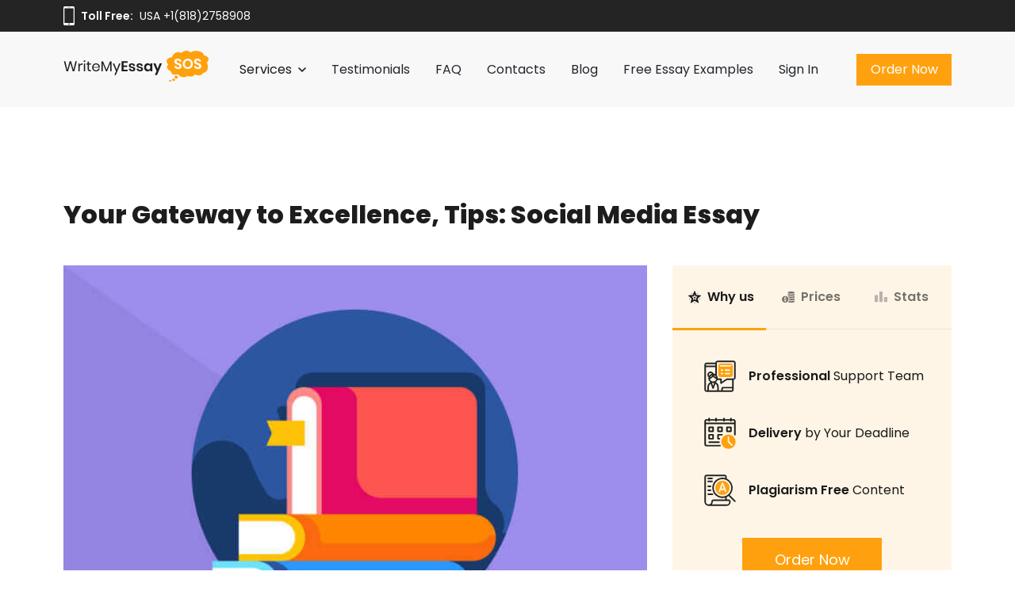

--- FILE ---
content_type: text/html; charset=UTF-8
request_url: https://writemyessaysos.com/blog/social-media-essay/
body_size: 17030
content:


<!DOCTYPE html>
<html lang="en-US">
<head><script>(function(w,i,g){w[g]=w[g]||[];if(typeof w[g].push=='function')w[g].push(i)})
(window,'GTM-TCF92JG','google_tags_first_party');</script><script>(function(w,d,s,l){w[l]=w[l]||[];(function(){w[l].push(arguments);})('set', 'developer_id.dYzg1YT', true);
		w[l].push({'gtm.start':new Date().getTime(),event:'gtm.js'});var f=d.getElementsByTagName(s)[0],
		j=d.createElement(s);j.async=true;j.src='/oyj/';
		f.parentNode.insertBefore(j,f);
		})(window,document,'script','dataLayer');</script>
<meta charset="UTF-8">
<meta name="viewport" content="width=device-width, initial-scale=1">
<link rel="profile" href="http://gmpg.org/xfn/11">
    <link rel='stylesheet'  href='https://writemyessaysos.com/wp-content/themes/skt-complete/css/main.css' media='all'>
    <!-- Google Tag Manager -->
<!--    <script>(function(w,d,s,l,i){w[l]=w[l]||[];w[l].push({'gtm.start':-->
<!--                new Date().getTime(),event:'gtm.js'});var f=d.getElementsByTagName(s)[0],-->
<!--            j=d.createElement(s),dl=l!='dataLayer'?'&l='+l:'';j.async=true;j.src=-->
<!--            'https://www.googletagmanager.com/gtm.js?id='+i+dl;f.parentNode.insertBefore(j,f);-->
<!--        })(window,document,'script','dataLayer','GTM-TCF92JG');</script>-->
    <!-- End Google Tag Manager -->

    <link rel="shortcut icon" href="/favicon/favicon.ico" type="image/x-icon">
    <link rel="apple-touch-icon" href="/favicon/apple-touch-icon.png">
    <link rel="icon" type="image/png" href="/favicon/favicon-16x16.png" sizes="16x16">
    <link rel="icon" type="image/png" href="/favicon/favicon-32x32.png" sizes="32x32">
    <link rel="icon" type="image/png" href="/favicon/android-chrome-192x192.png" sizes="192x192">
    <link rel="icon" type="image/png" href="/favicon/android-chrome-512x512.png" sizes="512x512">
    <meta name="msapplication-square70x70logo" content="/favicon/mstile-70x70.png">
    <meta name="msapplication-square144x144logo" content="/favicon/mstile-144x144.png">
    <meta name="msapplication-square150x150logo" content="/favicon/mstile-150x150.png">
    <meta name="msapplication-square310x150logo" content="/favicon/mstile-310x150.png">
    <meta name="msapplication-square310x310logo" content="/favicon/mstile-310x310.png">
    <link rel="mask-icon" href="/favicon/safari-pinned-tab.svg" color="white">
    <link rel="manifest" href="/favicon/site.webmanifest" crossorigin="use-credentials">
    <meta name="msapplication-config" content="/favicon/browserconfig.xml">

    <link rel="stylesheet" href="https://writemyessaysos.com/wp-content/themes/skt-complete/assets/css/libs.min.css">
    <link rel="stylesheet" href="https://writemyessaysos.com/wp-content/themes/skt-complete/assets/fonts/fonts.css">

    <script src="/js/"></script>

    
    
	<!-- This site is optimized with the Yoast SEO plugin v14.7 - https://yoast.com/wordpress/plugins/seo/ -->
	<title>Excel in Your Social Media Essay: Great Topics, Examples &amp; Samples</title>
	<meta name="description" content="A complete guide to writing a great social media essay from choosing suitable topics, adopting a proper format, collecting information, and writing your essay; with samples and examples." >
	<meta name="robots" content="index, follow" >
	<meta name="googlebot" content="index, follow, max-snippet:-1, max-image-preview:large, max-video-preview:-1" >
	<meta name="bingbot" content="index, follow, max-snippet:-1, max-image-preview:large, max-video-preview:-1" >
	<link rel="canonical" href="https://writemyessaysos.com/blog/social-media-essay/" >
	<meta property="og:locale" content="en_US" >
	<meta property="og:type" content="article" >
	<meta property="og:title" content="Excel in Your Social Media Essay: Great Topics, Examples &amp; Samples" >
	<meta property="og:description" content="A complete guide to writing a great social media essay from choosing suitable topics, adopting a proper format, collecting information, and writing your essay; with samples and examples." >
	<meta property="og:url" content="https://writemyessaysos.com/blog/social-media-essay/" >
	<meta property="og:site_name" content="WriteMyEssaySos.com" >
	<meta property="article:published_time" content="2022-09-22T13:09:28+00:00" >
	<meta property="article:modified_time" content="2022-09-26T13:48:26+00:00" >
	<meta property="og:image" content="https://writemyessaysos.com/wp-content/uploads/2021/04/blog_img1-1.jpg" >
	<meta property="og:image:width" content="660" >
	<meta property="og:image:height" content="470" >
	<meta name="twitter:card" content="summary_large_image" >
	<script type="application/ld+json" class="yoast-schema-graph">{"@context":"https://schema.org","@graph":[]}</script>
	<!-- / Yoast SEO plugin. -->


<link rel='stylesheet' id='wp-block-library-css' href='https://writemyessaysos.com/wp-includes/css/dist/block-library/style.min.css?ver=6.4.2' media='all' >
<style id='classic-theme-styles-inline-css'>
/*! This file is auto-generated */
.wp-block-button__link{color:#fff;background-color:#32373c;border-radius:9999px;box-shadow:none;text-decoration:none;padding:calc(.667em + 2px) calc(1.333em + 2px);font-size:1.125em}.wp-block-file__button{background:#32373c;color:#fff;text-decoration:none}
</style>
<style id='global-styles-inline-css'>
body{--wp--preset--color--black: #000000;--wp--preset--color--cyan-bluish-gray: #abb8c3;--wp--preset--color--white: #ffffff;--wp--preset--color--pale-pink: #f78da7;--wp--preset--color--vivid-red: #cf2e2e;--wp--preset--color--luminous-vivid-orange: #ff6900;--wp--preset--color--luminous-vivid-amber: #fcb900;--wp--preset--color--light-green-cyan: #7bdcb5;--wp--preset--color--vivid-green-cyan: #00d084;--wp--preset--color--pale-cyan-blue: #8ed1fc;--wp--preset--color--vivid-cyan-blue: #0693e3;--wp--preset--color--vivid-purple: #9b51e0;--wp--preset--gradient--vivid-cyan-blue-to-vivid-purple: linear-gradient(135deg,rgba(6,147,227,1) 0%,rgb(155,81,224) 100%);--wp--preset--gradient--light-green-cyan-to-vivid-green-cyan: linear-gradient(135deg,rgb(122,220,180) 0%,rgb(0,208,130) 100%);--wp--preset--gradient--luminous-vivid-amber-to-luminous-vivid-orange: linear-gradient(135deg,rgba(252,185,0,1) 0%,rgba(255,105,0,1) 100%);--wp--preset--gradient--luminous-vivid-orange-to-vivid-red: linear-gradient(135deg,rgba(255,105,0,1) 0%,rgb(207,46,46) 100%);--wp--preset--gradient--very-light-gray-to-cyan-bluish-gray: linear-gradient(135deg,rgb(238,238,238) 0%,rgb(169,184,195) 100%);--wp--preset--gradient--cool-to-warm-spectrum: linear-gradient(135deg,rgb(74,234,220) 0%,rgb(151,120,209) 20%,rgb(207,42,186) 40%,rgb(238,44,130) 60%,rgb(251,105,98) 80%,rgb(254,248,76) 100%);--wp--preset--gradient--blush-light-purple: linear-gradient(135deg,rgb(255,206,236) 0%,rgb(152,150,240) 100%);--wp--preset--gradient--blush-bordeaux: linear-gradient(135deg,rgb(254,205,165) 0%,rgb(254,45,45) 50%,rgb(107,0,62) 100%);--wp--preset--gradient--luminous-dusk: linear-gradient(135deg,rgb(255,203,112) 0%,rgb(199,81,192) 50%,rgb(65,88,208) 100%);--wp--preset--gradient--pale-ocean: linear-gradient(135deg,rgb(255,245,203) 0%,rgb(182,227,212) 50%,rgb(51,167,181) 100%);--wp--preset--gradient--electric-grass: linear-gradient(135deg,rgb(202,248,128) 0%,rgb(113,206,126) 100%);--wp--preset--gradient--midnight: linear-gradient(135deg,rgb(2,3,129) 0%,rgb(40,116,252) 100%);--wp--preset--font-size--small: 13px;--wp--preset--font-size--medium: 20px;--wp--preset--font-size--large: 36px;--wp--preset--font-size--x-large: 42px;--wp--preset--spacing--20: 0.44rem;--wp--preset--spacing--30: 0.67rem;--wp--preset--spacing--40: 1rem;--wp--preset--spacing--50: 1.5rem;--wp--preset--spacing--60: 2.25rem;--wp--preset--spacing--70: 3.38rem;--wp--preset--spacing--80: 5.06rem;--wp--preset--shadow--natural: 6px 6px 9px rgba(0, 0, 0, 0.2);--wp--preset--shadow--deep: 12px 12px 50px rgba(0, 0, 0, 0.4);--wp--preset--shadow--sharp: 6px 6px 0px rgba(0, 0, 0, 0.2);--wp--preset--shadow--outlined: 6px 6px 0px -3px rgba(255, 255, 255, 1), 6px 6px rgba(0, 0, 0, 1);--wp--preset--shadow--crisp: 6px 6px 0px rgba(0, 0, 0, 1);}:where(.is-layout-flex){gap: 0.5em;}:where(.is-layout-grid){gap: 0.5em;}body .is-layout-flow > .alignleft{float: left;margin-inline-start: 0;margin-inline-end: 2em;}body .is-layout-flow > .alignright{float: right;margin-inline-start: 2em;margin-inline-end: 0;}body .is-layout-flow > .aligncenter{margin-left: auto !important;margin-right: auto !important;}body .is-layout-constrained > .alignleft{float: left;margin-inline-start: 0;margin-inline-end: 2em;}body .is-layout-constrained > .alignright{float: right;margin-inline-start: 2em;margin-inline-end: 0;}body .is-layout-constrained > .aligncenter{margin-left: auto !important;margin-right: auto !important;}body .is-layout-constrained > :where(:not(.alignleft):not(.alignright):not(.alignfull)){max-width: var(--wp--style--global--content-size);margin-left: auto !important;margin-right: auto !important;}body .is-layout-constrained > .alignwide{max-width: var(--wp--style--global--wide-size);}body .is-layout-flex{display: flex;}body .is-layout-flex{flex-wrap: wrap;align-items: center;}body .is-layout-flex > *{margin: 0;}body .is-layout-grid{display: grid;}body .is-layout-grid > *{margin: 0;}:where(.wp-block-columns.is-layout-flex){gap: 2em;}:where(.wp-block-columns.is-layout-grid){gap: 2em;}:where(.wp-block-post-template.is-layout-flex){gap: 1.25em;}:where(.wp-block-post-template.is-layout-grid){gap: 1.25em;}.has-black-color{color: var(--wp--preset--color--black) !important;}.has-cyan-bluish-gray-color{color: var(--wp--preset--color--cyan-bluish-gray) !important;}.has-white-color{color: var(--wp--preset--color--white) !important;}.has-pale-pink-color{color: var(--wp--preset--color--pale-pink) !important;}.has-vivid-red-color{color: var(--wp--preset--color--vivid-red) !important;}.has-luminous-vivid-orange-color{color: var(--wp--preset--color--luminous-vivid-orange) !important;}.has-luminous-vivid-amber-color{color: var(--wp--preset--color--luminous-vivid-amber) !important;}.has-light-green-cyan-color{color: var(--wp--preset--color--light-green-cyan) !important;}.has-vivid-green-cyan-color{color: var(--wp--preset--color--vivid-green-cyan) !important;}.has-pale-cyan-blue-color{color: var(--wp--preset--color--pale-cyan-blue) !important;}.has-vivid-cyan-blue-color{color: var(--wp--preset--color--vivid-cyan-blue) !important;}.has-vivid-purple-color{color: var(--wp--preset--color--vivid-purple) !important;}.has-black-background-color{background-color: var(--wp--preset--color--black) !important;}.has-cyan-bluish-gray-background-color{background-color: var(--wp--preset--color--cyan-bluish-gray) !important;}.has-white-background-color{background-color: var(--wp--preset--color--white) !important;}.has-pale-pink-background-color{background-color: var(--wp--preset--color--pale-pink) !important;}.has-vivid-red-background-color{background-color: var(--wp--preset--color--vivid-red) !important;}.has-luminous-vivid-orange-background-color{background-color: var(--wp--preset--color--luminous-vivid-orange) !important;}.has-luminous-vivid-amber-background-color{background-color: var(--wp--preset--color--luminous-vivid-amber) !important;}.has-light-green-cyan-background-color{background-color: var(--wp--preset--color--light-green-cyan) !important;}.has-vivid-green-cyan-background-color{background-color: var(--wp--preset--color--vivid-green-cyan) !important;}.has-pale-cyan-blue-background-color{background-color: var(--wp--preset--color--pale-cyan-blue) !important;}.has-vivid-cyan-blue-background-color{background-color: var(--wp--preset--color--vivid-cyan-blue) !important;}.has-vivid-purple-background-color{background-color: var(--wp--preset--color--vivid-purple) !important;}.has-black-border-color{border-color: var(--wp--preset--color--black) !important;}.has-cyan-bluish-gray-border-color{border-color: var(--wp--preset--color--cyan-bluish-gray) !important;}.has-white-border-color{border-color: var(--wp--preset--color--white) !important;}.has-pale-pink-border-color{border-color: var(--wp--preset--color--pale-pink) !important;}.has-vivid-red-border-color{border-color: var(--wp--preset--color--vivid-red) !important;}.has-luminous-vivid-orange-border-color{border-color: var(--wp--preset--color--luminous-vivid-orange) !important;}.has-luminous-vivid-amber-border-color{border-color: var(--wp--preset--color--luminous-vivid-amber) !important;}.has-light-green-cyan-border-color{border-color: var(--wp--preset--color--light-green-cyan) !important;}.has-vivid-green-cyan-border-color{border-color: var(--wp--preset--color--vivid-green-cyan) !important;}.has-pale-cyan-blue-border-color{border-color: var(--wp--preset--color--pale-cyan-blue) !important;}.has-vivid-cyan-blue-border-color{border-color: var(--wp--preset--color--vivid-cyan-blue) !important;}.has-vivid-purple-border-color{border-color: var(--wp--preset--color--vivid-purple) !important;}.has-vivid-cyan-blue-to-vivid-purple-gradient-background{background: var(--wp--preset--gradient--vivid-cyan-blue-to-vivid-purple) !important;}.has-light-green-cyan-to-vivid-green-cyan-gradient-background{background: var(--wp--preset--gradient--light-green-cyan-to-vivid-green-cyan) !important;}.has-luminous-vivid-amber-to-luminous-vivid-orange-gradient-background{background: var(--wp--preset--gradient--luminous-vivid-amber-to-luminous-vivid-orange) !important;}.has-luminous-vivid-orange-to-vivid-red-gradient-background{background: var(--wp--preset--gradient--luminous-vivid-orange-to-vivid-red) !important;}.has-very-light-gray-to-cyan-bluish-gray-gradient-background{background: var(--wp--preset--gradient--very-light-gray-to-cyan-bluish-gray) !important;}.has-cool-to-warm-spectrum-gradient-background{background: var(--wp--preset--gradient--cool-to-warm-spectrum) !important;}.has-blush-light-purple-gradient-background{background: var(--wp--preset--gradient--blush-light-purple) !important;}.has-blush-bordeaux-gradient-background{background: var(--wp--preset--gradient--blush-bordeaux) !important;}.has-luminous-dusk-gradient-background{background: var(--wp--preset--gradient--luminous-dusk) !important;}.has-pale-ocean-gradient-background{background: var(--wp--preset--gradient--pale-ocean) !important;}.has-electric-grass-gradient-background{background: var(--wp--preset--gradient--electric-grass) !important;}.has-midnight-gradient-background{background: var(--wp--preset--gradient--midnight) !important;}.has-small-font-size{font-size: var(--wp--preset--font-size--small) !important;}.has-medium-font-size{font-size: var(--wp--preset--font-size--medium) !important;}.has-large-font-size{font-size: var(--wp--preset--font-size--large) !important;}.has-x-large-font-size{font-size: var(--wp--preset--font-size--x-large) !important;}
.wp-block-navigation a:where(:not(.wp-element-button)){color: inherit;}
:where(.wp-block-post-template.is-layout-flex){gap: 1.25em;}:where(.wp-block-post-template.is-layout-grid){gap: 1.25em;}
:where(.wp-block-columns.is-layout-flex){gap: 2em;}:where(.wp-block-columns.is-layout-grid){gap: 2em;}
.wp-block-pullquote{font-size: 1.5em;line-height: 1.6;}
</style>
<link rel='stylesheet' id='wp-faq-schema-jquery-ui-css' href='https://writemyessaysos.com/wp-content/plugins/faq-schema-for-pages-and-posts/css/jquery-ui.css?ver=2.0.0' media='all' >
<link rel='stylesheet' id='rate-my-post-css' href='https://writemyessaysos.com/wp-content/plugins/rate-my-post/public/css/rate-my-post.css?ver=3.3.2' media='all' >
<link rel='stylesheet' id='skt-complete-basic-style-css' href='https://writemyessaysos.com/wp-content/themes/skt-complete/style.css?ver=6.4.2' media='all' >
<link rel='stylesheet' id='skt-complete-main-style-css' href='https://writemyessaysos.com/wp-content/themes/skt-complete/css/responsive.css?ver=6.4.2' media='all' >
<link rel='stylesheet' id='skt-complete-editor-style-css' href='https://writemyessaysos.com/wp-content/themes/skt-complete/editor-style.css?ver=6.4.2' media='all' >
<link rel='stylesheet' id='skt-complete-custom-style-css' href='https://writemyessaysos.com/wp-content/themes/skt-complete/css/skt-complete-custom-style.css?ver=6.4.2' media='all' >
<script src="https://writemyessaysos.com/wp-includes/js/jquery/jquery.min.js?ver=3.7.1" id="jquery-core-js"></script>
<script src="https://writemyessaysos.com/wp-includes/js/jquery/jquery-migrate.min.js?ver=3.4.1" id="jquery-migrate-js"></script>
<script src="https://writemyessaysos.com/wp-content/themes/skt-complete/js/custom.js?ver=6.4.2" id="skt-complete-custom-js-js"></script>
<link rel="https://api.w.org/" href="https://writemyessaysos.com/wp-json/" ><link rel="alternate" type="application/json" href="https://writemyessaysos.com/wp-json/wp/v2/posts/976" >	<style>
		
	</style>
	
        
    
    
    <script data-cfasync="false" nonce="3d5a07c1-70d9-4662-bfb2-ce51af24d63d">try{(function(w,d){!function(j,k,l,m){if(j.zaraz)console.error("zaraz is loaded twice");else{j[l]=j[l]||{};j[l].executed=[];j.zaraz={deferred:[],listeners:[]};j.zaraz._v="5874";j.zaraz._n="3d5a07c1-70d9-4662-bfb2-ce51af24d63d";j.zaraz.q=[];j.zaraz._f=function(n){return async function(){var o=Array.prototype.slice.call(arguments);j.zaraz.q.push({m:n,a:o})}};for(const p of["track","set","debug"])j.zaraz[p]=j.zaraz._f(p);j.zaraz.init=()=>{var q=k.getElementsByTagName(m)[0],r=k.createElement(m),s=k.getElementsByTagName("title")[0];s&&(j[l].t=k.getElementsByTagName("title")[0].text);j[l].x=Math.random();j[l].w=j.screen.width;j[l].h=j.screen.height;j[l].j=j.innerHeight;j[l].e=j.innerWidth;j[l].l=j.location.href;j[l].r=k.referrer;j[l].k=j.screen.colorDepth;j[l].n=k.characterSet;j[l].o=(new Date).getTimezoneOffset();if(j.dataLayer)for(const t of Object.entries(Object.entries(dataLayer).reduce((u,v)=>({...u[1],...v[1]}),{})))zaraz.set(t[0],t[1],{scope:"page"});j[l].q=[];for(;j.zaraz.q.length;){const w=j.zaraz.q.shift();j[l].q.push(w)}r.defer=!0;for(const x of[localStorage,sessionStorage])Object.keys(x||{}).filter(z=>z.startsWith("_zaraz_")).forEach(y=>{try{j[l]["z_"+y.slice(7)]=JSON.parse(x.getItem(y))}catch{j[l]["z_"+y.slice(7)]=x.getItem(y)}});r.referrerPolicy="origin";r.src="/cdn-cgi/zaraz/s.js?z="+btoa(encodeURIComponent(JSON.stringify(j[l])));q.parentNode.insertBefore(r,q)};["complete","interactive"].includes(k.readyState)?zaraz.init():j.addEventListener("DOMContentLoaded",zaraz.init)}}(w,d,"zarazData","script");window.zaraz._p=async d$=>new Promise(ea=>{if(d$){d$.e&&d$.e.forEach(eb=>{try{const ec=d.querySelector("script[nonce]"),ed=ec?.nonce||ec?.getAttribute("nonce"),ee=d.createElement("script");ed&&(ee.nonce=ed);ee.innerHTML=eb;ee.onload=()=>{d.head.removeChild(ee)};d.head.appendChild(ee)}catch(ef){console.error(`Error executing script: ${eb}\n`,ef)}});Promise.allSettled((d$.f||[]).map(eg=>fetch(eg[0],eg[1])))}ea()});zaraz._p({"e":["(function(w,d){})(window,document)"]});})(window,document)}catch(e){throw fetch("/cdn-cgi/zaraz/t"),e;};</script></head>
<body class="post-template-default single single-post postid-976 single-format-standard wp-custom-logo">
<!-- Google Tag Manager (noscript) -->
<!--<noscript><iframe src="https://www.googletagmanager.com/ns.html?id=GTM-TCF92JG"-->
<!--                  height="0" width="0" style="display:none;visibility:hidden"></iframe></noscript>-->
<!-- End Google Tag Manager (noscript) -->

    <div class="mobile__menu">
        <div class="banner">
            <div class="page-container">
                <div class="banner__wrapper">
                    <div class="banner__phone">
                        <img src="https://writemyessaysos.com/wp-content/themes/skt-complete/assets/images/dest/phone.svg" alt="Phone" class="banner__phone_img">
                        Toll Free:
                        <a href="tel:+18182758908" class="banner__phone_link">
                            USA +1(818)2758908                        </a>
                    </div>
                </div>
            </div>
        </div>
        <header>
            <div class="page-container">
                <div class="header__wrapper">
                    <a href="https://writemyessaysos.com/" class="custom-logo-link" rel="home"><img width="184" height="40" src="https://writemyessaysos.com/wp-content/uploads/2021/12/logo_writemyessaysos.com_.png" class="custom-logo" alt="WriteMyEssaySos.com" decoding="async" ></a>
                    <div class="header__wrapper_right">

                        <div class="header__btn_wrapper">
                            <a href="/order/" class="header__btn all-btn" rel="nofollow">
                                Order Now                            </a>
                            <div class="close-menu">
                                <span></span>
                                <span></span>
                            </div>
                        </div>
                    </div>
                </div>
            </div>
        </header>

        <div id="mobile-menu__list">
            <div class="page-container">
                <div class="banner__phone">
                    <img src="https://writemyessaysos.com/wp-content/themes/skt-complete/assets/images/dest/phone.svg" alt="Phone" class="banner__phone_img">
                    <a href="tel:+18182758908" class="banner__phone_link">
                        USA +1(818)2758908                    </a>
                </div>

                <ul class="mobile-menu__menu">
                    <li class="mobile-menu__item mobile-menu__accordeon">
                        <dl>
                            <dt>Services <img src="https://writemyessaysos.com/wp-content/themes/skt-complete/assets/images/dest/select-white.svg" alt="Select"></dt>
                            <dd>
                                <ul class="mobile-menu__sublist">
                                                                            <li><a href="/thesis-writing-service/">Thesis Writing Service</a></li>
                                                                            <li><a href="/pay-for-homework/">Pay For Homework</a></li>
                                                                            <li><a href="/paper-writing-service/">Paper Writing Service</a></li>
                                                                            <li><a href="/custom-writing/">Custom Writing</a></li>
                                                                            <li><a href="/buy-term-paper/">Buy Term Paper</a></li>
                                                                            <li><a href="/buy-essay/">Buy Essay</a></li>
                                                                            <li><a href="/pay-for-essay-cheap/">Pay For Essay Cheap</a></li>
                                                                            <li><a href="/research-paper-writing-help/">Research Paper Writing Help</a></li>
                                                                            <li><a href="/cheap-essay-writing-service/">Cheap Essay Writing Service</a></li>
                                                                            <li><a href="/assignment-help/">Assignment Help</a></li>
                                                                            <li><a href="/do-my-homework-for-me/">Do My Homework For Me</a></li>
                                                                            <li><a href="/essay-helper-free/">Essay Helper Free</a></li>
                                                                            <li><a href="/free-essay-writer/">Free Essay Writer</a></li>
                                                                            <li><a href="/write-my-paper-for-me-cheap/">Write My Paper For Me Cheap</a></li>
                                                                            <li><a href="/coursework-writing-service/">Coursework Writing Service</a></li>
                                                                            <li><a href="/custom-essay-writing/">Custom Essay Writing</a></li>
                                                                            <li><a href="/english-essay/">English Essay</a></li>
                                                                            <li><a href="/essay-editing-proofreading/">Essay Editing Proofreading</a></li>
                                                                            <li><a href="/essay-help-online/">Essay Help Online</a></li>
                                                                            <li><a href="/homework-help/">Homework Help</a></li>
                                                                            <li><a href="/research-proposal-writing-service/">Research Proposal Writing Service</a></li>
                                                                            <li><a href="/term-papers/">Term Papers</a></li>
                                                                    </ul>
                            </dd>
                        </dl>
                    </li>
                                            <li class="mobile-menu__item"><a href="/testimonials/">Testimonials</a></li>
                                            <li class="mobile-menu__item"><a href="/faq/">FAQ</a></li>
                                            <li class="mobile-menu__item"><a href="/contacts-us/">Contacts</a></li>
                                            <li class="mobile-menu__item"><a href="/blog/">Blog</a></li>
                                            <li class="mobile-menu__item"><a href="/free-essay-examples/">Free Essay Examples</a></li>
                                            <li class="mobile-menu__item"><a href="/customer/">Sign In</a></li>
                                    </ul>
                <a href="/order/" class="header__btn all-btn" rel="nofollow">
                    Order Now                </a>
            </div>
        </div>
    </div>

    <div class="banner">
        <div class="page-container">
            <div class="banner__wrapper">
                <div class="banner__phone">
                    <img src="https://writemyessaysos.com/wp-content/themes/skt-complete/assets/images/dest/phone.svg" alt="Phone" class="banner__phone_img">
                    Toll Free:
                    <a href="tel:+18182758908" class="banner__phone_link">
                        USA +1(818)2758908                    </a>
                </div>
            </div>
        </div>
    </div>

    <header class="gray">
        <div class="page-container">
            <div class="header__wrapper">
                <a href="https://writemyessaysos.com/" class="custom-logo-link" rel="home"><img width="184" height="40" src="https://writemyessaysos.com/wp-content/uploads/2021/12/logo_writemyessaysos.com_.png" class="custom-logo" alt="WriteMyEssaySos.com" decoding="async" ></a>
                <div class="header__wrapper_right">
                    <div class="header__menu">
                        <ul>
                            <li class="header-dropdown-item">
									<span class="header__menu_item">
									  Services <img src="https://writemyessaysos.com/wp-content/themes/skt-complete/assets/images/dest/select.svg" alt="Select">
									</span>
                                <div class="header__menu_dropdown">
                                    <ul>
                                                                                    <li><a href="/thesis-writing-service/">Thesis Writing Service</a></li>
                                                                                    <li><a href="/pay-for-homework/">Pay For Homework</a></li>
                                                                                    <li><a href="/paper-writing-service/">Paper Writing Service</a></li>
                                                                                    <li><a href="/custom-writing/">Custom Writing</a></li>
                                                                                    <li><a href="/buy-term-paper/">Buy Term Paper</a></li>
                                                                                    <li><a href="/buy-essay/">Buy Essay</a></li>
                                                                                    <li><a href="/pay-for-essay-cheap/">Pay For Essay Cheap</a></li>
                                                                                    <li><a href="/research-paper-writing-help/">Research Paper Writing Help</a></li>
                                                                                    <li><a href="/cheap-essay-writing-service/">Cheap Essay Writing Service</a></li>
                                                                                    <li><a href="/assignment-help/">Assignment Help</a></li>
                                                                                    <li><a href="/do-my-homework-for-me/">Do My Homework For Me</a></li>
                                                                                    <li><a href="/essay-helper-free/">Essay Helper Free</a></li>
                                                                                    <li><a href="/free-essay-writer/">Free Essay Writer</a></li>
                                                                                    <li><a href="/write-my-paper-for-me-cheap/">Write My Paper For Me Cheap</a></li>
                                                                                    <li><a href="/coursework-writing-service/">Coursework Writing Service</a></li>
                                                                                    <li><a href="/custom-essay-writing/">Custom Essay Writing</a></li>
                                                                                    <li><a href="/english-essay/">English Essay</a></li>
                                                                                    <li><a href="/essay-editing-proofreading/">Essay Editing Proofreading</a></li>
                                                                                    <li><a href="/essay-help-online/">Essay Help Online</a></li>
                                                                                    <li><a href="/homework-help/">Homework Help</a></li>
                                                                                    <li><a href="/research-proposal-writing-service/">Research Proposal Writing Service</a></li>
                                                                                    <li><a href="/term-papers/">Term Papers</a></li>
                                                                            </ul>
                                </div>
                            </li>
                                                            <li><a href="/testimonials/" class="header__menu_item">Testimonials</a></li>
                                                            <li><a href="/faq/" class="header__menu_item">FAQ</a></li>
                                                            <li><a href="/contacts-us/" class="header__menu_item">Contacts</a></li>
                                                            <li><a href="/blog/" class="header__menu_item">Blog</a></li>
                                                            <li><a href="/free-essay-examples/" class="header__menu_item">Free Essay Examples</a></li>
                                                            <li><a href="/customer/" class="header__menu_item">Sign In</a></li>
                                                    </ul>
                    </div>
                    <div class="header__btn_wrapper">
                                                 <a href="/order/" class="header__btn all-btn" rel="nofollow">
                            Order Now                        </a>
                                                <div class="mobile-menu">
                            <span></span>
                            <span></span>
                            <span></span>
                        </div>
                    </div>
                </div>
            </div>
        </div>
    </header>


    <section id="text" class="post">
        <div class="page-container">
            <h1 class="post__header blog--post__header">
                Your Gateway to Excellence, Tips: Social Media Essay            </h1>
            <div class="post__wrapper">
                <div class="post__left">

                                        <img src="https://writemyessaysos.com/wp-content/uploads/2021/04/blog_img1-1.jpg" alt="Your Gateway to Excellence, Tips: Social Media Essay" class="post__img">
                    
                    <div class="post__date">
                        2022-09-22                    </div>

                                            <p>Social media is the Tsunami of the modern generation that has created a wave across all communication platforms. It is unimaginable for millennials to spend even a day without communication with their friends through social media. The importance of social media cannot be understated for it has assisted in communication between people from different races, generations, gender, and almost everyone around the globe. It has turned the world into a small global village and many people are subscribing to social media sites on a daily basis, be it Twitter, Facebook, Instagram, LinkedIn, WhatsApp, and many others.</p>
<section id="content">
<div id="posts">
<article class="post entry">It is in no doubt that the contemporary generation is that which glamorizes the Internet. Almost all aspects of our daily lives relate directly or indirectly to the Internet. People can do their online shopping from their homes by the click of a button through their social networking sites that allow for communication with online retail stores. Students can also share notes or educative videos and audio clips through social media platforms. Generally, social media influences nearly all aspects of life; hence, it is understandable that its impact should be recognized.The social media, by all accounts, is not a passing cloud as thought by many in the traditional mainstream media. In fact, nearly all conventional media houses have social media accounts in which they communicate with their audience. Thus, social media is most definitely here to stay. This article explores all that is there to social media including tips on how to write an impressive social media essay.</p>
<h2 id="heading1">Writing an Exceptional Essay on Social Media: Main Points to Consider</h2>
<p>The social media is a communication path that helps to connect people in the day-to-day living. While it has been dismissed as something that will phase away with time, a properly written social media essay can rubbish such claims. However, before dwelling deeper, let us take a look at a working definition of a social media essay to have an angle for which<br >
<a href="https://writemyessaysos.com/">we can help you write papers</a> that will earn you good grades.</p>
<h2 id="heading2">What is Social Media Essay?</h2>
<p>The impact of the social media on millennials and even old folks are open, as evidenced by the increased usage of the social networks. The effects are positive or negative. Thus, a social media essay is a form of academic writing in which you may be required to discuss the benefits or drawbacks of the social networking sites on the economic, moral, legal, social, and religious – among other aspects of the society. It is an essay about social media effects. There is a range of topics to choose from when writing a social media essay.</p>
<h3 id="heading3">Selecting great social media essay topics</h3>
<p>A successful essay is judged by the topic you pick. The art of choosing a topic should be skillfully thought to alleviate a situation in which you have a topic with insufficient available information to help you make your claim or argument. Here are a few tips on the way to make the best choice in terms of the topics to write on:</p>
<ul>
<li>A suitable topic should be a controversial one, which gives you a broad perspective to argue on. Typically, any controversy can stir a discussion on the social media; hence, a controversial topic will get you enough information to write your social media essay.</li>
<li>It should be a topic in which research can be easily done without having to make inferences that would make your claim baseless. When your information cannot be easily validated, you risk losing the audience’s trust.</li>
<li>Think about your audience when choosing a topic. Does your choice resonate with most of them or not? Would they engage in a debate on the topic chosen? If so, the topic is a great one.</li>
</ul>
<h3 id="heading4">Inspiring topics to write an essay about social media effects</h3>
<p>If you are at a loss on where to get examples of topics that will lead to a great social media essay, the list below can be supportive to you. It shows some of many available topics. Most of them can be found online.</p>
<ul>
<li>Should the government regulate social media usage to prevent abuse?</li>
<li>The social media destroys family values and erodes family cohesion.</li>
<li>Social media sites are increasing cases of cyber-bullying.</li>
<li>Social networking sites bring about global peace and cohesion.</li>
<li>Can social media affect the workmanship of employees in the workplace?</li>
<li>Social media as a breach to individual privacy.</li>
<li>Social media improving the interaction between people (their social skills).</li>
<li>Social networking sites harm relationships.</li>
<li>The benefits businesses derive from social networking sites.</li>
<li>Discuss the ways in which social media has changed education.</li>
<li>The social media has more benefits compared to drawbacks.</li>
<li>Social networking sites make people stupid.</li>
<li>Discuss measures to enforce by educational centers to prevent students from abusing the use of social media.</li>
<li>Should educational centers allow or ban social media usage within their facilities?</li>
</ul>
<h2 id="heading5">Sample Pros and Cons of Social Media Essay</h2>
<p>The social media has its benefits and its drawbacks. In some cases, you may be called upon to write a social media essay where you present an argument on both advantages and disadvantages. The essay should take the basic form of any academic writing, that is, introductory paragraph, body paragraphs, and a conclusion.</p>
<ul>
<li>The introduction should introduce the topic using a hook that helps to captivate the audience. Then, you should provide an overview of the benefits and drawbacks of social media, and then write your thesis statements.</li>
<li>In the body paragraphs, you should first discuss the likely benefits of social media using topic sentences that relate to your thesis in terms of showing the benefits using supporting details. Then, discuss the negative effects with supporting details.</li>
<li>Use proper transitions to create a logical flow.</li>
<li>In the conclusion, recap on your main points and then restate your thesis statement. Make it strong and catchy.</li>
</ul>
<p>Below is a sample of the essay to give you insights on how to go about your next assignment.</p>
<p><i>“…In the modern generation, the benefits of social media are overwhelming. For example, it has improved global interconnectivity where people from different cultures, races, and geographical locations can communicate without having to travel. All it takes is for them to comment or engage in a video chat. Consequently, it has improved global peace where people have become conscious of the needs of other cultures, which has led to acceptable and consideration.</i><br >
<i>In addition, it has increased the speed of communication considering the traditional modes of communication. Where you would post a mail or send a fax that you would expect to be transmitted later, it now takes seconds! A single tweet or post can reach a multitude of people around the globe. Even global organizations such as Starbucks have taken advantage of this platform by posting updates on their social networking sites for clients around the globe.</i><br >
<i>These social networking platforms have improved social skills by allowing people to communicate with friends and family through the instant social media messaging apps such as WhatsApp and Messenger.</i><br >
<i>Contrariwise, social media platforms have various disadvantages. It is a main source of distraction in various realms of the society including school, home, workplace, and even in religious places. Some argue that it wastes so much time that would have been devoted to other productive aspects of life.</i><br >
<i>Also, it opens doors for cyber-bullying that is responsible for suicides among teenagers who are stalked through various social media platforms…”</i></p>
<h2 id="heading6">Negative Effects of Social Media Essay: Sample Paper</h2>
<p>The social media has negative impact on the mental, psychological, and even social life of individuals.</p>
<p>When writing the essay, follow the structure of an introduction paragraph, body paragraphs, and a conclusion.</p>
<ul>
<li>In the introduction, give an overview of both the advantages and shortcomings of social media. You should then write the negative effects that you will discuss in your thesis statement, possibly as a single sentence.</li>
<li>In the body, start with your topic sentences that support your thesis statements. Use examples, opinion, or facts as support details for your point in the paragraphs. Good transitions also improve your work.</li>
<li>The conclusion should reaffirm the thesis statement.</li>
</ul>
<p>The sample essay below shows how to go about an essay on the shortcomings of social media. Study the sample and get insights on the way to handle similar future assignments.</p>
<p><i>“…A social media platform such as Instagram has a detrimental influence on the perception of body image. Most of the people who post pictures there are celebrities who have glamorized slim bodies and wear expensive designer clothes. Those who associate with such celebrities feel a great sense of self-esteem. On the other hand, those who have body images that they cannot associate with may feel disillusioned with lowered self-esteem.</i><br >
<i>Also, studies indicate that social media is more addictive than alcohol and cigarettes. It is a normal phenomenon for people to be glued to Snapchat, Instagram, and Facebook pages all day and even stretching late into the night. This addiction is responsible for cases of depression and anxiety.</i><br >
<i>On top of the addiction effects, spending a huge proportion of your time on social networking sites harms the sleeping patterns of individuals. Consequently, their quality of sleep deteriorates, which affects their daily productivity…”</i></p>
<h2 id="heading7">Sample Paper: Social Media Addiction Essay</h2>
<p>Like other essays, this essay takes the introduction, body, and conclusion structure.</p>
<ul>
<li>Introduction – in this paragraph, provide an overview of the addictive effects of social media. Write your thesis statement. It should be something like “social media addiction is a common occurrence with symptoms, causes, effects, and can be treated.”</li>
<li>Body – in these paragraphs, discuss the symptoms, causes, effects, and treatment options in individual paragraphs. Be detailed in your support details to convince your readers. Lack of facts affects validity of your essay.</li>
<li>Conclusion – restate the key ideas and the thesis statement. Be careful not to include any new details that would require citation. This paragraph should typically not be cited but rather a recap of the whole essay.</li>
</ul>
<p>Below is a sample social media addiction essay that shows the aspects that you need to discuss when tasked to handle such an assignment.</p>
<p><i>“…When people spend a significant part of their time on social media platforms sites such as Twitter and WhatsApp, it leads to a phenomenon termed as social media addiction. This kind of addiction affects the daily life of the concerned individuals. While its effect is not formally recognized in the medical world as an illness, it has become a common topic of research and discussion.</i><br >
<i>Various symptoms can point to social media addiction. For instance, one may wake up and log in into the social media platforms. Some may insist on communicating with other people only via social networking sites. Another common occurrence is constantly monitoring the ‘likes’ and ‘shares’ received on the sites.</i><br >
<i>The main cause of social media addiction is an overreliance on the Internet, smartphones, and computers for communication. It, therefore, implies that such people are forced into addiction since they find it difficult to operate through traditional face-to-face communications.</i><br >
<i>Those addicted can suffer fatigue and stress caused by hours spent on social media platforms. They may also be distracted leading to reduced productivity. Cyber-bullying and peer pressure can also result leading to dire consequences such as depression, mental illnesses, and suicidal tendencies</i><br >
<i>The way to treat the addiction is to avoid notifications and limit the amount of time you spent on social media. It may also serve an individual right to leave the phone elsewhere when going to bed. Deleting some apps and making oneself busy can also be a distraction from the sites …”</i></p>
<h2 id="heading8">Social Media Argumentative Essay on Envisioned Future Changes</h2>
<p>There are topics that can be argued on related to social media. A typical essay of this sort should also follow the conventional structure of introduction, body, and conclusion. You should state your stand in the thesis statement then support your argument with details in the body paragraph. Finally, have a strong conclusion that summaries on the main points and reaffirm the hypothesis.</p>
<p>The sample social media argumentative essay below highlights what is in store in the future of social media with the increased usage and more people subscribing on a daily basis.</p>
<p><i>“…The cases of cyber-bullying and the operations of pseudo social media accounts by criminals who even perpetrate heinous acts such as terrorism are few indicators of the looming danger with the continued use of social networking. Thus, there is a likelihood of more regulations being applied on social media usage by different governments and private corporate entities to counter the likely effects of cyber-bullying and hate mongering. Governments are likely to enforce laws that will control the use of social media. Facebook and Twitter, on the other hand, will tighten the verification process when individuals open accounts.</i><br >
<i>The use of social media platforms for e-commerce is a contemporary trend that is continuously growing. In China, for instance, customers can shop through social media platforms that are linked to e-commerce platforms of major online shopping firms such as Alibaba. Consequently, social media is likely to take over brick-and-mortar stores to the extent that people will only be shopping online at the convenience of their homes…”</i></p>
<h2 id="heading9">Impact of Social Media Essay: Useful Tips</h2>
<p>In many cases, professors may ask you to prepare an essay about the influence of social media. This topic is broad since it would incorporate the positive and negative effects. However, the initial phase is to have a structure coupled with an outline. A good structure has an introductory paragraph, body paragraphs, and a conclusion.</p>
<ul>
<li>Introduction – provide a summary of the background information, particularly both the benefits and the shortcomings of social media. Then, make your argument in the thesis statement at the end of the first paragraph.</li>
<li>Body – discuss the positive effects in the opening paragraphs followed by the negative effects in the subsequent paragraphs, and vice versa depending on your stand. Also, provide support details for your claims.</li>
<li>Conclusion – summarize the key ideas in the essay. Then, reaffirm the thesis statement that will be your stand. Similarly, do not introduce any new details that would require any citation. Just summarize key points in your essay.</li>
</ul>
<p>We hope that this article has been of assistance to you on giving you guidelines on the steps to take when writing essays related to social media. We also wish that the insights would open your spectrum and allow you to handle subsequent essays in a manner that will earn you good grades. Alternatively, you can order an essay with us and our professionals will hand you an A+ paper in no time.</p>
</article>
</div>
</section>
<!-- Rate my Post Plugin --><div  class="rmp-widgets-container rmp-wp-plugin rmp-main-container js-rmp-widgets-container js-rmp-widgets-container--976"  data-post-id="976">    <!-- Rating widget -->  <div class="rmp-rating-widget js-rmp-rating-widget">          <p class="rmp-heading rmp-heading--title">        How useful was this post?      </p>              <p class="rmp-heading rmp-heading--subtitle">        Click on a star to rate it!      </p>        <div class="rmp-rating-widget__icons">      <ul class="rmp-rating-widget__icons-list js-rmp-rating-icons-list">                  <li class="rmp-rating-widget__icons-list__icon js-rmp-rating-item" data-descriptive-rating="Not at all useful" data-value="1">            <i class="js-rmp-rating-icon rmp-icon rmp-icon--ratings rmp-icon--star "></i>          </li>                  <li class="rmp-rating-widget__icons-list__icon js-rmp-rating-item" data-descriptive-rating="Somewhat useful" data-value="2">            <i class="js-rmp-rating-icon rmp-icon rmp-icon--ratings rmp-icon--star "></i>          </li>                  <li class="rmp-rating-widget__icons-list__icon js-rmp-rating-item" data-descriptive-rating="Useful" data-value="3">            <i class="js-rmp-rating-icon rmp-icon rmp-icon--ratings rmp-icon--star "></i>          </li>                  <li class="rmp-rating-widget__icons-list__icon js-rmp-rating-item" data-descriptive-rating="Fairly useful" data-value="4">            <i class="js-rmp-rating-icon rmp-icon rmp-icon--ratings rmp-icon--star "></i>          </li>                  <li class="rmp-rating-widget__icons-list__icon js-rmp-rating-item" data-descriptive-rating="Very useful" data-value="5">            <i class="js-rmp-rating-icon rmp-icon rmp-icon--ratings rmp-icon--star "></i>          </li>              </ul>    </div>    <p class="rmp-rating-widget__hover-text js-rmp-hover-text"></p>    <button class="rmp-rating-widget__submit-btn rmp-btn js-submit-rating-btn">      Submit Rating    </button>    <p class="rmp-rating-widget__results js-rmp-results rmp-rating-widget__results--hidden">      Average rating <span class="rmp-rating-widget__results__rating js-rmp-avg-rating">0</span> / 5. Vote count: <span class="rmp-rating-widget__results__votes js-rmp-vote-count">0</span>    </p>    <p class="rmp-rating-widget__not-rated js-rmp-not-rated ">      No votes so far! Be the first to rate this post.    </p>    <p class="rmp-rating-widget__msg js-rmp-msg"></p>  </div>  <!--Structured data -->        </div>                    
                    <div class="related-examples">
                        <h3>Related articles</h3>
                        <div class="related-examples__items">
                                                                                                                
                                    <a href="https://writemyessaysos.com/blog/ucas-personal-statement-examples/" class="related-examples__item">
                                        <div class="related-examples__title"><b>Defining the UCAS Personal Statement: Examples of Paragraphs</b></div>
<!--                                        <div class="related-examples__img">--><!--</div>-->
                                    </a>
                                
                                    <a href="https://writemyessaysos.com/blog/reflective-essay/" class="related-examples__item">
                                        <div class="related-examples__title"><b>My First Reflective Essay</b></div>
<!--                                        <div class="related-examples__img">--><!--</div>-->
                                    </a>
                                
                                    <a href="https://writemyessaysos.com/blog/your-first-resume-with-no-work-experience-guide/" class="related-examples__item">
                                        <div class="related-examples__title"><b>Learn how to write a resume with no experience</b></div>
<!--                                        <div class="related-examples__img">--><!--</div>-->
                                    </a>
                                                        </div>
                    </div>

                </div>
                <div class="post__sidebar">
    <div class="post__sidebar-box">
        <div class="tabs-wrapper">
            <div class="tabs">
            <span class="tab">
                <img src="https://writemyessaysos.com/wp-content/uploads/2021/12/sidebar-tab-1.svg" alt="Tab" title="Tab" class="tab__icon">
                Why us            </span>
                <span class="tab">
                <img src="https://writemyessaysos.com/wp-content/uploads/2021/12/sidebar-tab-2.svg" alt="Tab" title="Tab" class="tab__icon">
                Prices            </span>
                <span class="tab">
                <img src="https://writemyessaysos.com/wp-content/uploads/2021/12/sidebar-tab-3.svg" alt="Tab" title="Tab" class="tab__icon">
                Stats            </span>
            </div>
            <div class="tabs-content">
                <div class="tab-item">
                                            <div class="tab-item__item">
                            <img src="https://writemyessaysos.com/wp-content/uploads/2021/12/sidebar-why-1.svg" alt="Icon" title="Icon" class="tab-item__icon">
                            <div class="tab-item__item_text">
                                <span>Professional</span> Support Team                            </div>
                        </div>
                                            <div class="tab-item__item">
                            <img src="https://writemyessaysos.com/wp-content/uploads/2021/12/sidebar-why-2.svg" alt="Icon" title="Icon" class="tab-item__icon">
                            <div class="tab-item__item_text">
                                <span>Delivery </span> by Your Deadline                            </div>
                        </div>
                                            <div class="tab-item__item">
                            <img src="https://writemyessaysos.com/wp-content/uploads/2021/12/sidebar-why-3.svg" alt="Icon" title="Icon" class="tab-item__icon">
                            <div class="tab-item__item_text">
                                <span>Plagiarism Free </span> Content                            </div>
                        </div>
                    
                    <a href="/order/" class="all-btn" rel="nofollow">
                        Order Now                    </a>
                </div>
                <div class="tab-item">
                                            <div class="tab-item__price">
                            <div class="tab-item__price_text">
                                High School                            </div>
                            <div class="tab-item__price_line"></div>
                            <div class="tab-item__price_price">
                                <span>$10</span>/page
                            </div>
                        </div>
                                            <div class="tab-item__price">
                            <div class="tab-item__price_text">
                                College                            </div>
                            <div class="tab-item__price_line"></div>
                            <div class="tab-item__price_price">
                                <span>$14</span>/page
                            </div>
                        </div>
                                            <div class="tab-item__price">
                            <div class="tab-item__price_text">
                                University                            </div>
                            <div class="tab-item__price_line"></div>
                            <div class="tab-item__price_price">
                                <span>$16</span>/page
                            </div>
                        </div>
                                            <div class="tab-item__price">
                            <div class="tab-item__price_text">
                                Master                            </div>
                            <div class="tab-item__price_line"></div>
                            <div class="tab-item__price_price">
                                <span>$22</span>/page
                            </div>
                        </div>
                                            <div class="tab-item__price">
                            <div class="tab-item__price_text">
                                Ph.D.                            </div>
                            <div class="tab-item__price_line"></div>
                            <div class="tab-item__price_price">
                                <span>$29</span>/page
                            </div>
                        </div>
                    
                    <a href="/order/" class="all-btn" rel="nofollow">
                        Order Now                    </a>
                </div>
                <div class="tab-item">
                    <div class="tab-item__numbers">
                                                    <div class="tab-item__number">
                                <img src="https://writemyessaysos.com/wp-content/uploads/2021/12/perfomance-1.svg" alt="" title="Satisfaction Rate" class="tab-item__number_icon">
                                <div class="tab-item__number_header">98.1%</div>
                                <div class="tab-item__number_text">
                                    Customer satisfaction rate                                </div>
                            </div>
                                                    <div class="tab-item__number">
                                <img src="https://writemyessaysos.com/wp-content/uploads/2021/12/perfomance-2.svg" alt="" title="Timely Delivery" class="tab-item__number_icon">
                                <div class="tab-item__number_header">97.6%</div>
                                <div class="tab-item__number_text">
                                    Papers <br> delivered in time                                </div>
                            </div>
                                                    <div class="tab-item__number">
                                <img src="https://writemyessaysos.com/wp-content/uploads/2021/12/perfomance-3.svg" alt="" title="Active Writers" class="tab-item__number_icon">
                                <div class="tab-item__number_header">703</div>
                                <div class="tab-item__number_text">
                                    Active writers                                </div>
                            </div>
                                                    <div class="tab-item__number">
                                <img src="https://writemyessaysos.com/wp-content/uploads/2021/12/perfomance-4.svg" alt="" title="Orders Delivered" class="tab-item__number_icon">
                                <div class="tab-item__number_header">14489</div>
                                <div class="tab-item__number_text">
                                    Orders delivered                                </div>
                            </div>
                                            </div>

                    <a href="/order/" class="all-btn" rel="nofollow">
                        Order Now                    </a>
                </div>
            </div>
        </div>

        <div class="post__testimoials">
            <div class="post__testimonials_header">
                Testimonials            </div>

            <div class="post__testimonials_stars">
                                    <img src="https://writemyessaysos.com/wp-content/themes/skt-complete/assets/images/dest/star.svg" alt="Star">
                                    <img src="https://writemyessaysos.com/wp-content/themes/skt-complete/assets/images/dest/star.svg" alt="Star">
                                    <img src="https://writemyessaysos.com/wp-content/themes/skt-complete/assets/images/dest/star.svg" alt="Star">
                                    <img src="https://writemyessaysos.com/wp-content/themes/skt-complete/assets/images/dest/star.svg" alt="Star">
                                    <img src="https://writemyessaysos.com/wp-content/themes/skt-complete/assets/images/dest/star.svg" alt="Star">
                            </div>

            <div class="post__testimonials_text">
                There are a lot of essay writing services on the market, but not all of them have affordable prices and experienced writers. This one is a service I can rely on. They have fair pricing policy and I'm completely satisfied with the quality of services they offer.            </div>

            <div class="post__testimonials_customer">
                <img src="https://writemyessaysos.com/wp-content/themes/skt-complete/assets/images/dest/user.svg" alt="Customer">

                <div class="post__testimonials_customer-text">
                    ID: <span>29484</span>
                </div>
            </div>

            <a href="/testimonials/" class="post__testimonials_link">
                View All Testimonials            </a>
        </div>
    </div>
</div>            </div>
        </div>
    </section>

<div id="waste">
    <div class="page-container">
        <div class="waste__wrapper">
            <div class="waste__header">
                Decades of experience are put<br> in every essay here! <br> Get your expert assistance <span>right now!</span>            </div>
            <a href="/order/" class="waste__btn all-btn" rel="nofollow">
                Order Now            </a>
        </div>
    </div>
</div>
<footer>
    <div class="page-container">
        <div class="footer__up">
            <div class="footer__up_item">
<!--                -->                <a href="/" class="custom-logo-link" rel="home">
                    <img src="https://writemyessaysos.com/wp-content/uploads/2021/12/logo_writemyessaysos.com_.png" class="custom-logo" alt="WriteMyEssaySos.com" title="WriteMyEssaySos.com" >
                </a>
                <div class="footer__up_item-label">
                    Safety &amp; Protected Service <br> With 24/7 support!                </div>
                <div class="cards" style="display:flex;align-items: center;margin-top: 20px;">
                    <img src="/wp-content/themes/astra/assets/visa.png" alt="" style="height:25px;margin-right: 10px;">
                    <img src="/wp-content/themes/astra/assets/mastercard-logo.svg" alt="">
                </div>
            </div>
            <div class="footer__up_item">
                <div class="footer__header">
                    Contact Us
                </div>

                <div class="footer__contacts">
                    <a href="tel:+18182758908" class="footer__contacts_link">
                        <img src="https://writemyessaysos.com/wp-content/themes/skt-complete/assets/images/dest/phone-black.svg" alt="Phone">USA +1(818)2758908                    </a>
                    <a href="/cdn-cgi/l/email-protection#7d0e080d0d120f093d0a0f1409181004180e0e1c040e120e531e1210" class="footer__contacts_link footer__contacts_link_mail">
                        <img src="https://writemyessaysos.com/wp-content/themes/skt-complete/assets/images/dest/mail.svg" alt="Mail"><span class="__cf_email__" data-cfemail="4b383e3b3b24393f0b3c39223f2e26322e38382a3238243865282426">[email&#160;protected]</span>                    </a>
                </div>
            </div>
            <div class="footer__up_item desktop">
                <div class="footer__header">
                    Company                </div>
                <ul class="footer__up_list">
                                        <li><a href="/testimonials/">Testimonials</a></li>
                                        <li><a href="/faq/">FAQ</a></li>
                                        <li><a href="/blog/">Blog</a></li>
                                    </ul>
            </div>
            <div class="footer__up_item desktop">
                <div class="footer__header">
                    Legal                </div>
                <ul class="footer__up_list">
                                            <li><a rel="nofollow" href="/privacy-policy/">Privacy Policy</a></li>
                                            <li><a rel="nofollow" href="/plagiarism-free/">Plagiarism Free Guarantee</a></li>
                                            <li><a rel="nofollow" href="/terms-conditions/">Terms and Conditions</a></li>
                                            <li><a rel="nofollow" href="/money-back/">Money Back Warranties</a></li>
                                            <li><a rel="nofollow" href="/revision-policy/">Revision Policy</a></li>
                                            <li><a rel="nofollow" href="/cookie-policy/">Cookie Policy</a></li>
                                    </ul>
            </div>
        </div>

        <div class="footer__lists_wrapper desktop">
            <div class="footer__header">
                Services            </div>

            <div class="footer__lists">
                <ul>
                                            <li><a href="/thesis-writing-service/">Thesis Writing Service</a></li>
                                            <li><a href="/pay-for-homework/">Pay For Homework</a></li>
                                            <li><a href="/paper-writing-service/">Paper Writing Service</a></li>
                                            <li><a href="/custom-writing/">Custom Writing</a></li>
                                            <li><a href="/buy-term-paper/">Buy Term Paper</a></li>
                                            <li><a href="/buy-essay/">Buy Essay</a></li>
                                            <li><a href="/pay-for-essay-cheap/">Pay For Essay Cheap</a></li>
                                            <li><a href="/research-paper-writing-help/">Research Paper Writing Help</a></li>
                                            <li><a href="/cheap-essay-writing-service/">Cheap Essay Writing Service</a></li>
                                            <li><a href="/assignment-help/">Assignment Help</a></li>
                                            <li><a href="/do-my-homework-for-me/">Do My Homework For Me</a></li>
                                            <li><a href="/essay-helper-free/">Essay Helper Free</a></li>
                                            <li><a href="/free-essay-writer/">Free Essay Writer</a></li>
                                            <li><a href="/write-my-paper-for-me-cheap/">Write My Paper For Me Cheap</a></li>
                                            <li><a href="/coursework-writing-service/">Coursework Writing Service</a></li>
                                            <li><a href="/custom-essay-writing/">Custom Essay Writing</a></li>
                                            <li><a href="/english-essay/">English Essay</a></li>
                                            <li><a href="/essay-editing-proofreading/">Essay Editing Proofreading</a></li>
                                            <li><a href="/essay-help-online/">Essay Help Online</a></li>
                                            <li><a href="/homework-help/">Homework Help</a></li>
                                            <li><a href="/research-proposal-writing-service/">Research Proposal Writing Service</a></li>
                                            <li><a href="/term-papers/">Term Papers</a></li>
                                            <li><a href="/blog//truth-about-buying-essays/">Truth About Buying Essays</a></li>
                                    </ul>
            </div>
        </div>

        <div class="footer__accordeon">
            <dl>
                <dt class="footer__header">
                    Company <img src="https://writemyessaysos.com/wp-content/themes/skt-complete/assets/images/dest/select-footer.svg" alt="Select" class="footer__accordeon_select">
                </dt>
                <dd>
                    <ul class="footer__up_list">
                                                    <li><a href="/testimonials/">Testimonials</a></li>
                                                    <li><a href="/faq/">FAQ</a></li>
                                                    <li><a href="/blog/">Blog</a></li>
                                            </ul>
                </dd>
            </dl>

            <dl>
                <dt class="footer__header">
                    Legal <img src="https://writemyessaysos.com/wp-content/themes/skt-complete/assets/images/dest/select-footer.svg" alt="Select" class="footer__accordeon_select">
                </dt>
                <dd>
                    <ul class="footer__up_list">
                                                    <li><a rel="nofollow" href="/privacy-policy/">Privacy Policy</a></li>
                                                    <li><a rel="nofollow" href="/plagiarism-free/">Plagiarism Free Guarantee</a></li>
                                                    <li><a rel="nofollow" href="/terms-conditions/">Terms and Conditions</a></li>
                                                    <li><a rel="nofollow" href="/money-back/">Money Back Warranties</a></li>
                                                    <li><a rel="nofollow" href="/revision-policy/">Revision Policy</a></li>
                                                    <li><a rel="nofollow" href="/cookie-policy/">Cookie Policy</a></li>
                                            </ul>
                </dd>
            </dl>

            <dl>
                <dt class="footer__header">
                    Services <img src="https://writemyessaysos.com/wp-content/themes/skt-complete/assets/images/dest/select-footer.svg" alt="Select" class="footer__accordeon_select">
                </dt>
                <dd>
                    <ul class="footer__up_list">
                                                    <li><a href="/thesis-writing-service/">Thesis Writing Service</a></li>
                                                    <li><a href="/pay-for-homework/">Pay For Homework</a></li>
                                                    <li><a href="/paper-writing-service/">Paper Writing Service</a></li>
                                                    <li><a href="/custom-writing/">Custom Writing</a></li>
                                                    <li><a href="/buy-term-paper/">Buy Term Paper</a></li>
                                                    <li><a href="/buy-essay/">Buy Essay</a></li>
                                                    <li><a href="/pay-for-essay-cheap/">Pay For Essay Cheap</a></li>
                                                    <li><a href="/research-paper-writing-help/">Research Paper Writing Help</a></li>
                                                    <li><a href="/cheap-essay-writing-service/">Cheap Essay Writing Service</a></li>
                                                    <li><a href="/assignment-help/">Assignment Help</a></li>
                                                    <li><a href="/do-my-homework-for-me/">Do My Homework For Me</a></li>
                                                    <li><a href="/essay-helper-free/">Essay Helper Free</a></li>
                                                    <li><a href="/free-essay-writer/">Free Essay Writer</a></li>
                                                    <li><a href="/write-my-paper-for-me-cheap/">Write My Paper For Me Cheap</a></li>
                                                    <li><a href="/coursework-writing-service/">Coursework Writing Service</a></li>
                                                    <li><a href="/custom-essay-writing/">Custom Essay Writing</a></li>
                                                    <li><a href="/english-essay/">English Essay</a></li>
                                                    <li><a href="/essay-editing-proofreading/">Essay Editing Proofreading</a></li>
                                                    <li><a href="/essay-help-online/">Essay Help Online</a></li>
                                                    <li><a href="/homework-help/">Homework Help</a></li>
                                                    <li><a href="/research-proposal-writing-service/">Research Proposal Writing Service</a></li>
                                                    <li><a href="/term-papers/">Term Papers</a></li>
                                                    <li><a href="/blog//truth-about-buying-essays/">Truth About Buying Essays</a></li>
                                            </ul>
                </dd>
            </dl>
        </div>
        <div class="footer__down">
            <div class="footer__down_text">
                &copy; Copyright 2026 WriteMyEssaySos.com, All rights reserved
            </div>
            <div class="footer__down_text footer__down_text-copy" data-copy-addr="WriteMyEssaySos.com is owned and operated by DDW Corp Limited, Kastellorizou, 3A, Aglantzia, Nicosia, 2108, Cyprus">

            </div>
        </div>
    </div>
</footer>

    <script data-cfasync="false" src="/cdn-cgi/scripts/5c5dd728/cloudflare-static/email-decode.min.js"></script><script src="https://writemyessaysos.com/wp-content/themes/skt-complete/assets/js/libs.min.js"></script>


<script>
    var TypeOfPaper = '{"typeOfPaper":{"HighSchool":[{"option":"Essay (any type)","ratio":"1.00"},{"option":"Admission essay","ratio":"1.50"},{"option":"Analytical essay","ratio":"1.00"},{"option":"Annotated bibliography","ratio":"1.20"},{"option":"Argumentative essay","ratio":"1.00"},{"option":"Article","ratio":"1.00"},{"option":"Article review","ratio":"1.00"},{"option":"Assessment","ratio":"1.20"},{"option":"Assignment","ratio":"1.20"},{"option":"Biographies","ratio":"1.00"},{"option":"Book report","ratio":"1.00"},{"option":"Book review","ratio":"1.00"},{"option":"Book\/movie review","ratio":"1.20"},{"option":"Business plan","ratio":"1.30"},{"option":"Capstone writing","ratio":"1.20"},{"option":"Case study","ratio":"1.40"},{"option":"Cause and effect essay","ratio":"1.00"},{"option":"Compare and contrast essay","ratio":"1.00"},{"option":"Coursework","ratio":"1.30"},{"option":"Creative writing","ratio":"1.00"},{"option":"Critical review","ratio":"1.00"},{"option":"Critical thinking","ratio":"1.20"},{"option":"Definition essay","ratio":"1.00"},{"option":"Descriptive essay","ratio":"1.00"},{"option":"Editing","ratio":"0.60"},{"option":"Evaluation essay","ratio":"1.00"},{"option":"Expository essay","ratio":"1.00"},{"option":"Formatting","ratio":"0.30"},{"option":"Homework","ratio":"1.00"},{"option":"Literary analysis","ratio":"1.00"},{"option":"Movie review","ratio":"1.30"},{"option":"Multiple choice questions","ratio":"0.12"},{"option":"Narrative essay","ratio":"1.00"},{"option":"Other","ratio":"1.40"},{"option":"Paraphrasing","ratio":"1.00"},{"option":"Personal statement","ratio":"1.50"},{"option":"Persuasive essay","ratio":"1.00"},{"option":"Presentation or speech","ratio":"1.00"},{"option":"Problem solving","ratio":"1.30"},{"option":"Proofreading","ratio":"0.50"},{"option":"Reaction paper","ratio":"1.30"},{"option":"Reflective essay","ratio":"1.00"},{"option":"Research paper","ratio":"1.30"},{"option":"Research proposal","ratio":"1.30"},{"option":"Rhetorical analysis","ratio":"1.00"},{"option":"Statement of purpose","ratio":"1.50"},{"option":"Summary of online lectures","ratio":"1.80"},{"option":"Term paper","ratio":"1.40"}],"College":[{"option":"Essay (any type)","ratio":"1.00"},{"option":"Admission essay","ratio":"1.50"},{"option":"Admission\/Application essay","ratio":"1.50"},{"option":"Analytical essay","ratio":"1.00"},{"option":"Annotated bibliography","ratio":"1.20"},{"option":"Argumentative essay","ratio":"1.00"},{"option":"Article","ratio":"1.00"},{"option":"Article review","ratio":"1.00"},{"option":"Assessment","ratio":"1.20"},{"option":"Assignment","ratio":"1.20"},{"option":"Biographies","ratio":"1.00"},{"option":"Book report","ratio":"1.00"},{"option":"Book review","ratio":"1.00"},{"option":"Book\/movie review","ratio":"1.20"},{"option":"Business plan","ratio":"1.30"},{"option":"Capstone writing","ratio":"1.20"},{"option":"Case study","ratio":"1.40"},{"option":"Cause and effect essay","ratio":"1.00"},{"option":"Compare and contrast essay","ratio":"1.00"},{"option":"Coursework","ratio":"1.30"},{"option":"Creative writing","ratio":"1.00"},{"option":"Critical review","ratio":"1.00"},{"option":"Critical thinking","ratio":"1.20"},{"option":"Definition essay","ratio":"1.00"},{"option":"Descriptive essay","ratio":"1.00"},{"option":"Editing","ratio":"0.60"},{"option":"Evaluation essay","ratio":"1.00"},{"option":"Expository essay","ratio":"1.00"},{"option":"Formatting","ratio":"0.30"},{"option":"Homework","ratio":"1.00"},{"option":"Literary analysis","ratio":"1.00"},{"option":"Math Problem","ratio":"1.20"},{"option":"Movie review","ratio":"1.30"},{"option":"Multiple choice questions","ratio":"0.12"},{"option":"Narrative essay","ratio":"1.00"},{"option":"Other","ratio":"1.40"},{"option":"Paraphrasing","ratio":"1.00"},{"option":"Personal statement","ratio":"1.50"},{"option":"Persuasive essay","ratio":"1.00"},{"option":"Presentation or speech","ratio":"1.00"},{"option":"Problem solving","ratio":"1.30"},{"option":"Proofreading","ratio":"0.50"},{"option":"Reaction paper","ratio":"1.30"},{"option":"Reflective essay","ratio":"1.00"},{"option":"Research paper","ratio":"1.30"},{"option":"Research proposal","ratio":"1.30"},{"option":"Rhetorical analysis","ratio":"1.00"},{"option":"Scholarship essay","ratio":"1.00"},{"option":"Statement of purpose","ratio":"1.50"},{"option":"Statistics Project","ratio":"1.20"},{"option":"Summary of online lectures","ratio":"1.80"},{"option":"Term paper","ratio":"1.40"}],"University":[{"option":"Essay (any type)","ratio":"1.00"},{"option":"Admission essay","ratio":"1.50"},{"option":"Admission\/Application essay","ratio":"1.50"},{"option":"All application Job package","ratio":"1.00"},{"option":"Analytical essay","ratio":"1.00"},{"option":"Annotated bibliography","ratio":"1.20"},{"option":"Argumentative essay","ratio":"1.00"},{"option":"Article","ratio":"1.00"},{"option":"Article review","ratio":"1.00"},{"option":"Assessment","ratio":"1.20"},{"option":"Assignment","ratio":"1.20"},{"option":"Biographies","ratio":"1.00"},{"option":"Book report","ratio":"1.00"},{"option":"Book review","ratio":"1.00"},{"option":"Book\/movie review","ratio":"1.20"},{"option":"Business plan","ratio":"1.30"},{"option":"Capstone writing","ratio":"1.20"},{"option":"Case study","ratio":"1.40"},{"option":"Cause and effect essay","ratio":"1.00"},{"option":"Compare and contrast essay","ratio":"1.00"},{"option":"Coursework","ratio":"1.30"},{"option":"Creative writing","ratio":"1.00"},{"option":"Critical review","ratio":"1.00"},{"option":"Critical thinking","ratio":"1.20"},{"option":"Definition essay","ratio":"1.00"},{"option":"Descriptive essay","ratio":"1.00"},{"option":"Dissertation","ratio":"1.50"},{"option":"Dissertation abstract","ratio":"1.50"},{"option":"Dissertation chapter","ratio":"1.50"},{"option":"Dissertation chapter - Conclusion","ratio":"1.50"},{"option":"Dissertation chapter - Discussion","ratio":"1.50"},{"option":"Dissertation chapter - Introduction","ratio":"1.50"},{"option":"Dissertation chapter - Methodology","ratio":"1.50"},{"option":"Dissertation chapter - Results","ratio":"1.50"},{"option":"Dissertation chapter - Review","ratio":"1.50"},{"option":"Dissertation conclusion","ratio":"1.50"},{"option":"Dissertation discussion","ratio":"1.50"},{"option":"Dissertation hypothesis","ratio":"1.50"},{"option":"Dissertation introduction","ratio":"1.50"},{"option":"Dissertation literature review","ratio":"1.50"},{"option":"Dissertation methodology","ratio":"1.50"},{"option":"Dissertation proposal","ratio":"1.50"},{"option":"Dissertation results","ratio":"1.50"},{"option":"Editing","ratio":"0.60"},{"option":"Evaluation essay","ratio":"1.00"},{"option":"Expository essay","ratio":"1.00"},{"option":"Formatting","ratio":"0.30"},{"option":"Homework","ratio":"1.00"},{"option":"Lab report (theoretical part)","ratio":"1.50"},{"option":"Literary analysis","ratio":"1.00"},{"option":"Math Problem","ratio":"1.20"},{"option":"Movie review","ratio":"1.30"},{"option":"Multiple choice questions","ratio":"0.12"},{"option":"Narrative essay","ratio":"1.00"},{"option":"Other","ratio":"1.40"},{"option":"Paraphrasing","ratio":"1.00"},{"option":"Personal statement","ratio":"1.50"},{"option":"Persuasive essay","ratio":"1.00"},{"option":"Presentation or speech","ratio":"1.00"},{"option":"Problem solving","ratio":"1.30"},{"option":"Proofreading","ratio":"0.50"},{"option":"Reaction paper","ratio":"1.30"},{"option":"Reflective essay","ratio":"1.00"},{"option":"Research paper","ratio":"1.30"},{"option":"Research proposal","ratio":"1.30"},{"option":"Resume writing","ratio":"1.00"},{"option":"Rhetorical analysis","ratio":"1.00"},{"option":"Scholarship essay","ratio":"1.00"},{"option":"Statement of purpose","ratio":"1.50"},{"option":"Statistics Project","ratio":"1.20"},{"option":"Summary of online lectures","ratio":"1.80"},{"option":"Term paper","ratio":"1.40"},{"option":"Thesis","ratio":"1.50"},{"option":"Thesis proposal","ratio":"1.50"},{"option":"Thesis statement","ratio":"1.50"},{"option":"Thesis\/Dissertation abstract","ratio":"1.50"},{"option":"Thesis\/Dissertation chapter","ratio":"1.50"},{"option":"Thesis\/Dissertation proposal","ratio":"1.50"}],"Masters":[{"option":"Essay (any type)","ratio":"1.00"},{"option":"Admission essay","ratio":"1.50"},{"option":"Admission\/Application essay","ratio":"1.50"},{"option":"All application Job package","ratio":"1.00"},{"option":"Analytical essay","ratio":"1.00"},{"option":"Annotated bibliography","ratio":"1.20"},{"option":"Argumentative essay","ratio":"1.00"},{"option":"Article","ratio":"1.00"},{"option":"Article review","ratio":"1.00"},{"option":"Assessment","ratio":"1.20"},{"option":"Assignment","ratio":"1.20"},{"option":"Biographies","ratio":"1.00"},{"option":"Book report","ratio":"1.00"},{"option":"Book review","ratio":"1.00"},{"option":"Book\/movie review","ratio":"1.20"},{"option":"Business plan","ratio":"1.30"},{"option":"Capstone writing","ratio":"1.20"},{"option":"Case study","ratio":"1.40"},{"option":"Cause and effect essay","ratio":"1.00"},{"option":"Compare and contrast essay","ratio":"1.00"},{"option":"Coursework","ratio":"1.30"},{"option":"Creative writing","ratio":"1.00"},{"option":"Critical review","ratio":"1.00"},{"option":"Critical thinking","ratio":"1.20"},{"option":"Definition essay","ratio":"1.00"},{"option":"Descriptive essay","ratio":"1.00"},{"option":"Dissertation","ratio":"1.50"},{"option":"Dissertation abstract","ratio":"1.50"},{"option":"Dissertation chapter","ratio":"1.50"},{"option":"Dissertation chapter - Conclusion","ratio":"1.50"},{"option":"Dissertation chapter - Discussion","ratio":"1.50"},{"option":"Dissertation chapter - Introduction","ratio":"1.50"},{"option":"Dissertation chapter - Methodology","ratio":"1.50"},{"option":"Dissertation chapter - Results","ratio":"1.50"},{"option":"Dissertation chapter - Review","ratio":"1.50"},{"option":"Dissertation conclusion","ratio":"1.50"},{"option":"Dissertation discussion","ratio":"1.50"},{"option":"Dissertation hypothesis","ratio":"1.50"},{"option":"Dissertation introduction","ratio":"1.50"},{"option":"Dissertation literature review","ratio":"1.50"},{"option":"Dissertation methodology","ratio":"1.50"},{"option":"Dissertation proposal","ratio":"1.50"},{"option":"Dissertation results","ratio":"1.50"},{"option":"Editing","ratio":"0.60"},{"option":"Evaluation essay","ratio":"1.00"},{"option":"Expository essay","ratio":"1.00"},{"option":"Formatting","ratio":"0.30"},{"option":"Homework","ratio":"1.00"},{"option":"Lab report (theoretical part)","ratio":"1.50"},{"option":"Literary analysis","ratio":"1.00"},{"option":"Math Problem","ratio":"1.20"},{"option":"Movie review","ratio":"1.30"},{"option":"Multiple choice questions","ratio":"0.12"},{"option":"Narrative essay","ratio":"1.00"},{"option":"Other","ratio":"1.40"},{"option":"Paraphrasing","ratio":"1.00"},{"option":"Personal statement","ratio":"1.50"},{"option":"Persuasive essay","ratio":"1.00"},{"option":"Presentation or speech","ratio":"1.00"},{"option":"Problem solving","ratio":"1.30"},{"option":"Proofreading","ratio":"0.50"},{"option":"Reaction paper","ratio":"1.30"},{"option":"Reflective essay","ratio":"1.00"},{"option":"Research paper","ratio":"1.30"},{"option":"Research proposal","ratio":"1.30"},{"option":"Resume writing","ratio":"1.00"},{"option":"Rhetorical analysis","ratio":"1.00"},{"option":"Scholarship essay","ratio":"1.00"},{"option":"Statement of purpose","ratio":"1.50"},{"option":"Statistics Project","ratio":"1.20"},{"option":"Summary of online lectures","ratio":"1.80"},{"option":"Term paper","ratio":"1.40"},{"option":"Thesis","ratio":"1.50"},{"option":"Thesis proposal","ratio":"1.50"},{"option":"Thesis statement","ratio":"1.50"},{"option":"Thesis\/Dissertation abstract","ratio":"1.50"},{"option":"Thesis\/Dissertation chapter","ratio":"1.50"},{"option":"Thesis\/Dissertation proposal","ratio":"1.50"}],"PhD":[{"option":"Essay (any type)","ratio":"1.00"},{"option":"Admission essay","ratio":"1.50"},{"option":"Admission\/Application essay","ratio":"1.50"},{"option":"All application Job package","ratio":"1.00"},{"option":"Analytical essay","ratio":"1.00"},{"option":"Annotated bibliography","ratio":"1.20"},{"option":"Argumentative essay","ratio":"1.00"},{"option":"Article","ratio":"1.00"},{"option":"Article review","ratio":"1.00"},{"option":"Assessment","ratio":"1.20"},{"option":"Assignment","ratio":"1.20"},{"option":"Biographies","ratio":"1.00"},{"option":"Book report","ratio":"1.00"},{"option":"Book review","ratio":"1.00"},{"option":"Book\/movie review","ratio":"1.20"},{"option":"Business plan","ratio":"1.30"},{"option":"Capstone writing","ratio":"1.20"},{"option":"Case study","ratio":"1.40"},{"option":"Cause and effect essay","ratio":"1.00"},{"option":"Compare and contrast essay","ratio":"1.00"},{"option":"Coursework","ratio":"1.30"},{"option":"Creative writing","ratio":"1.00"},{"option":"Critical review","ratio":"1.00"},{"option":"Critical thinking","ratio":"1.20"},{"option":"Definition essay","ratio":"1.00"},{"option":"Descriptive essay","ratio":"1.00"},{"option":"Dissertation","ratio":"1.50"},{"option":"Dissertation abstract","ratio":"1.50"},{"option":"Dissertation chapter","ratio":"1.50"},{"option":"Dissertation chapter - Conclusion","ratio":"1.50"},{"option":"Dissertation chapter - Discussion","ratio":"1.50"},{"option":"Dissertation chapter - Introduction","ratio":"1.50"},{"option":"Dissertation chapter - Methodology","ratio":"1.50"},{"option":"Dissertation chapter - Results","ratio":"1.50"},{"option":"Dissertation chapter - Review","ratio":"1.50"},{"option":"Dissertation conclusion","ratio":"1.50"},{"option":"Dissertation discussion","ratio":"1.50"},{"option":"Dissertation hypothesis","ratio":"1.50"},{"option":"Dissertation introduction","ratio":"1.50"},{"option":"Dissertation literature review","ratio":"1.50"},{"option":"Dissertation methodology","ratio":"1.50"},{"option":"Dissertation proposal","ratio":"1.50"},{"option":"Dissertation results","ratio":"1.50"},{"option":"Editing","ratio":"0.60"},{"option":"Evaluation essay","ratio":"1.00"},{"option":"Expository essay","ratio":"1.00"},{"option":"Formatting","ratio":"0.30"},{"option":"Homework","ratio":"1.00"},{"option":"Lab report (theoretical part)","ratio":"1.50"},{"option":"Literary analysis","ratio":"1.00"},{"option":"Math Problem","ratio":"1.20"},{"option":"Movie review","ratio":"1.30"},{"option":"Multiple choice questions","ratio":"0.12"},{"option":"Narrative essay","ratio":"1.00"},{"option":"Other","ratio":"1.40"},{"option":"Paraphrasing","ratio":"1.00"},{"option":"Personal statement","ratio":"1.50"},{"option":"Persuasive essay","ratio":"1.00"},{"option":"Presentation or speech","ratio":"1.00"},{"option":"Problem solving","ratio":"1.30"},{"option":"Proofreading","ratio":"0.50"},{"option":"Reaction paper","ratio":"1.30"},{"option":"Reflective essay","ratio":"1.00"},{"option":"Research paper","ratio":"1.30"},{"option":"Research proposal","ratio":"1.30"},{"option":"Resume writing","ratio":"1.00"},{"option":"Rhetorical analysis","ratio":"1.00"},{"option":"Scholarship essay","ratio":"1.00"},{"option":"Statement of purpose","ratio":"1.50"},{"option":"Statistics Project","ratio":"1.20"},{"option":"Summary of online lectures","ratio":"1.80"},{"option":"Term paper","ratio":"1.40"},{"option":"Thesis","ratio":"1.50"},{"option":"Thesis proposal","ratio":"1.50"},{"option":"Thesis statement","ratio":"1.50"},{"option":"Thesis\/Dissertation abstract","ratio":"1.50"},{"option":"Thesis\/Dissertation chapter","ratio":"1.50"},{"option":"Thesis\/Dissertation proposal","ratio":"1.50"}]}}';
    var AcademyPriceDependenceList = '{"High School":{"1209600":"12.80","604800":"14.40","432000":"16.10","259200":"17.25","172800":"18.70","86400":"23.10","28800":"27.50","10800":"34.20","864000":"13.20"},"College":{"1209600":"16.10","604800":"18.00","432000":"19.20","259200":"21.85","172800":"24.50","86400":"28.80","28800":"32.30","10800":"36.00","864000":"17.00"},"University":{"1209600":"18.40","432000":"22.00","604800":"20.40","259200":"24.15","172800":"26.35","86400":"30.40","864000":"19.00"},"Masters":{"1209600":"23.10","604800":"24.48","432000":"27.54","259200":"30.60","172800":"32.00","86400":"40.00","864000":"23.80"},"PhD":{"1209600":"26.10","604800":"29.45","432000":"30.40","259200":"33.25","172800":"37.60","86400":"46.40","864000":"28.00"}}';
</script>
<script src="https://cdn.jsdelivr.net/npm/mobile-detect@1.4.4/mobile-detect.min.js"></script>
<script>
    jQuery(document).ready(function($) {
        // let detect = new MobileDetect(window.navigator.userAgent);

        if(/Android|webOS|iPhone|iPad|iPod|BlackBerry|IEMobile|Opera Mini/i.test(navigator.userAgent) && $(window).width() > 768) {
            $('#team').addClass("tablet-mobile");
        }
    });
</script>
<script src="https://writemyessaysos.com/wp-content/themes/skt-complete/assets/js/app.min.js"></script>
    <script src="https://writemyessaysos.com/wp-content/themes/skt-complete/assets/js/calculate.js"></script>
<script src="https://writemyessaysos.com/wp-includes/js/jquery/ui/core.min.js?ver=1.13.2" id="jquery-ui-core-js"></script>
<script src="https://writemyessaysos.com/wp-includes/js/jquery/ui/accordion.min.js?ver=1.13.2" id="jquery-ui-accordion-js"></script>
<script src="https://writemyessaysos.com/wp-content/plugins/faq-schema-for-pages-and-posts/js/frontend.js?ver=2.0.0" id="wp-faq-schema-frontend-js"></script>
<script id="rate-my-post-js-extra">
/* <![CDATA[ */
var rmp_frontend = {"admin_ajax":"https:\/\/writemyessaysos.com\/wp-admin\/admin-ajax.php","postID":"976","noVotes":"No votes so far! Be the first to rate this post.","cookie":"You already voted! This vote will not be counted!","afterVote":"Thank you for rating this post!","notShowRating":"1","social":"1","feedback":"1","cookieDisable":"1","emptyFeedback":"Please insert your feedback in the box above!","hoverTexts":"1","preventAccidental":"1","grecaptcha":"1","siteKey":"","votingPriv":"1","loggedIn":"","positiveThreshold":"2","ajaxLoad":"1","nonce":"d9721d500c"};
/* ]]> */
</script>
<script src="https://writemyessaysos.com/wp-content/plugins/rate-my-post/public/js/rate-my-post.js?ver=3.3.2" id="rate-my-post-js"></script>
<script src="https://writemyessaysos.com/wp-content/themes/skt-complete/assets/js/orderpage.js"></script>
<script defer src="https://static.cloudflareinsights.com/beacon.min.js/vcd15cbe7772f49c399c6a5babf22c1241717689176015" integrity="sha512-ZpsOmlRQV6y907TI0dKBHq9Md29nnaEIPlkf84rnaERnq6zvWvPUqr2ft8M1aS28oN72PdrCzSjY4U6VaAw1EQ==" data-cf-beacon='{"version":"2024.11.0","token":"7efe361fe1654af48c4fd30d75b9d566","r":1,"server_timing":{"name":{"cfCacheStatus":true,"cfEdge":true,"cfExtPri":true,"cfL4":true,"cfOrigin":true,"cfSpeedBrain":true},"location_startswith":null}}' crossorigin="anonymous"></script>
</body>
</html>

--- FILE ---
content_type: text/css
request_url: https://writemyessaysos.com/wp-content/themes/skt-complete/css/main.css
body_size: 647
content:
/* home page styles */
@font-face{
    font-family: 'Archivo';
url('fonts/Archivo-Regular.ttf') format('truetype');
    font-weight: normal;
    font-style: normal;
}
@font-face{
    font-family: 'Archivo';
url('fonts/Archivo-Bold.ttf') format('truetype');
    font-weight: bold;
    font-style: normal;
}
.main-banner{
    background: linear-gradient(72.65deg, #5540BF 0%, #A99AF5 100%), #614DC8;
    width: 100%;
    max-height: 600px;
    font-family: "Archivo", sans-serif;
    font-weight: bold;
}

.banner-container {
    max-width: 1200px;
    width: 100%;
    display: flex;
    justify-content: space-between;
    margin: auto;
    align-items: center;
    height: 100%;
    padding-left: 20px;
}
.banner-container .caption-block.container{
    padding-top: 100px!important;
}

.banner-container img{
    max-width: 60%;
}

.btn-place {
    display: block;
    background: url(/wp-content/uploads/2019/12/button_sprite.png) no-repeat 0% 0%;
    width: 210px;
    height: 50px;
}

.btn-place:hover{
    background-position-y: -50px
}

/*.caption-block{*/
/*    padding-top: 350px;*/
/*}*/

.caption-block p{
    font-family: "Archivo", sans-serif;
    font-weight: bold;
    font-size: 3vw;
    color: #ffffff;
    margin: 0 0 20px;
    padding: 0;
    line-height: 1.1;
}

.cta{
    text-align: left;
    background: url("/wp-content/uploads/2019/12/cta.png") no-repeat center;
    max-width: 846px;
    width: 100%;
    height: 310px;
}

.cta .btn-place{
    margin: 170px 0 0 75px;
    position: absolute;
}

.cta span{
    font-family: "Archivo", sans-serif;
    font-weight: bold;
    color: #fff;
    line-height: 40px;
    font-size: 30px;
    margin: 70px 0 0 75px;
    position: absolute;
}

.main-container{
    display: flex;
    flex-direction: row;
    justify-content: space-between;
}
#sidebar{
    margin-top: 20px;
}

#sidebar a img{
    margin-bottom: 40px;
}

.contacts-block{
    display: flex;
    flex-direction: row;
    justify-content: space-between;
}

.mobile-adv{
    display: none;
}

@media (max-width: 1230px){
    .caption-block{
        padding-left: 20px!important;
    }
}

@media (max-width: 1180px){


    #sidebar{
        display: none;
    }
    .container{
        width: 100%;
    }
    .main-content{
        width: 100%;
        margin: auto;
        text-align: center;
    }
    .main-content div {
        margin: auto;
    }
}


@media (max-width: 1180px){
    .caption-block h1{
        font-size: 4.5vw;
    }
}
@media screen and (max-width: 767px){
    .home .container{
        width: 100%;
        padding: 0;
    }
}

@media screen and (max-width: 500px){
    .caption-block{
        align-self: flex-start;
        text-align: center;
        padding-top: 100px!important;
    }
    .caption-block .btn-place{
        margin: auto;
    }
    .caption-block h1{
        font-size: 40px;
    }
    .banner-container img{
        display: none;
    }
    .main-banner{
        background: url("/wp-content/uploads/2019/12/main-banner-mob.png") no-repeat center;
        height: 600px;
        background-size: 100%;
    }
    .mobile-adv{
        display: block;
        margin: auto;
    }
    .desktop-adv{
        display: none;
    }
}

@media screen and (max-width: 414px){
    .cta{
        background: url("/wp-content/uploads/2019/12/cta-mob.png") no-repeat center;
        background-size: 100%;
    }
    .cta span{
        font-size: 26px;
    }
    .cta span{
        margin-left: 40px;
    }

    .cta .btn-place{
        margin-left: 60px;
    }
}

.footer-post-links{
    padding-top: 40px;
}
.footer-post-links ul{
    margin: 0;
    list-style: none;
    text-align: center;
}
.footer-post-links ul li{
    margin-bottom: 10px;
}
.footer-post-links ul li:last-child{
    margin-bottom: 0;
}
.footer-post-links ul li a{
    color: #282828;
}
.footer-post-links ul li a:hover{
    text-decoration: underline;
}

--- FILE ---
content_type: text/css
request_url: https://writemyessaysos.com/wp-content/themes/skt-complete/assets/fonts/fonts.css
body_size: -8
content:
@font-face {
    font-family: 'Poppins';
    src: url('Poppins-Black.eot');
    src: url('Poppins-Black.eot?#iefix') format('embedded-opentype'),
        url('Poppins-Black.woff2') format('woff2'),
        url('Poppins-Black.woff') format('woff'),
        url('Poppins-Black.ttf') format('truetype');
    font-weight: 900;
    font-style: normal;
    font-display: swap;
}

@font-face {
    font-family: 'Poppins';
    src: url('Poppins-Bold.eot');
    src: url('Poppins-Bold.eot?#iefix') format('embedded-opentype'),
        url('Poppins-Bold.woff2') format('woff2'),
        url('Poppins-Bold.woff') format('woff'),
        url('Poppins-Bold.ttf') format('truetype');
    font-weight: bold;
    font-style: normal;
    font-display: swap;
}

@font-face {
    font-family: 'Poppins';
    src: url('Poppins-SemiBold.eot');
    src: url('Poppins-SemiBold.eot?#iefix') format('embedded-opentype'),
        url('Poppins-SemiBold.woff2') format('woff2'),
        url('Poppins-SemiBold.woff') format('woff'),
        url('Poppins-SemiBold.ttf') format('truetype');
    font-weight: 600;
    font-style: normal;
    font-display: swap;
}

@font-face {
    font-family: 'Poppins';
    src: url('Poppins-ExtraLight.eot');
    src: url('Poppins-ExtraLight.eot?#iefix') format('embedded-opentype'),
        url('Poppins-ExtraLight.woff2') format('woff2'),
        url('Poppins-ExtraLight.woff') format('woff'),
        url('Poppins-ExtraLight.ttf') format('truetype');
    font-weight: 200;
    font-style: normal;
    font-display: swap;
}

@font-face {
    font-family: 'Poppins';
    src: url('Poppins-Light.eot');
    src: url('Poppins-Light.eot?#iefix') format('embedded-opentype'),
        url('Poppins-Light.woff2') format('woff2'),
        url('Poppins-Light.woff') format('woff'),
        url('Poppins-Light.ttf') format('truetype');
    font-weight: 300;
    font-style: normal;
    font-display: swap;
}

@font-face {
    font-family: 'Poppins';
    src: url('Poppins-Medium.eot');
    src: url('Poppins-Medium.eot?#iefix') format('embedded-opentype'),
        url('Poppins-Medium.woff2') format('woff2'),
        url('Poppins-Medium.woff') format('woff'),
        url('Poppins-Medium.ttf') format('truetype');
    font-weight: 500;
    font-style: normal;
    font-display: swap;
}

@font-face {
    font-family: 'Poppins';
    src: url('Poppins-Thin.eot');
    src: url('Poppins-Thin.eot?#iefix') format('embedded-opentype'),
        url('Poppins-Thin.woff2') format('woff2'),
        url('Poppins-Thin.woff') format('woff'),
        url('Poppins-Thin.ttf') format('truetype');
    font-weight: 100;
    font-style: normal;
    font-display: swap;
}

@font-face {
    font-family: 'Poppins';
    src: url('Poppins-Regular.eot');
    src: url('Poppins-Regular.eot?#iefix') format('embedded-opentype'),
        url('Poppins-Regular.woff2') format('woff2'),
        url('Poppins-Regular.woff') format('woff'),
        url('Poppins-Regular.ttf') format('truetype');
    font-weight: normal;
    font-style: normal;
    font-display: swap;
}

@font-face {
    font-family: 'Poppins';
    src: url('Poppins-ExtraBold.eot');
    src: url('Poppins-ExtraBold.eot?#iefix') format('embedded-opentype'),
        url('Poppins-ExtraBold.woff2') format('woff2'),
        url('Poppins-ExtraBold.woff') format('woff'),
        url('Poppins-ExtraBold.ttf') format('truetype');
    font-weight: bold;
    font-style: normal;
    font-display: swap;
}



--- FILE ---
content_type: text/css
request_url: https://writemyessaysos.com/wp-content/themes/skt-complete/style.css?ver=6.4.2
body_size: 10869
content:
* {
	-webkit-tap-highlight-color: transparent;
	-webkit-box-sizing: border-box;
	box-sizing: border-box;
	outline: 0!important;
}

html {
	overflow-x: hidden;
	font-size: 16px;
}

select {
	-webkit-appearance: none;
	-moz-appearance: none;
	appearance: none;
}

select::-ms-expand {
	display: none;
}

button,input,select {
	-webkit-appearance: none;
	-moz-appearance: none;
	appearance: none;
	outline: 0;
	-webkit-transition: .3s ease;
	-o-transition: .3s ease;
	transition: .3s ease;
	font-family: Inter,sans-serif;
	border: none;
}

body {
	color: #1a1a1a;
	line-height: 24px;
	font-size: 16px;
	font-weight: 400;
	font-family: Poppins,sans-serif;
}

@media(max-width: 1152px){
	body{
		overflow-x: hidden;
	}
}

body.no-scroll {
	height: 100vh;
	overflow: hidden;
	overflow-y: hidden;
}

h1,h2, .offer__header, .guarantees__header, .how__header,  .team__header, .about__header, .write__header, .faq__header,h3,h4,h5,h6 {
	color: #212e44;
	margin: 0;
}

a {
	text-decoration: none;
	-webkit-transition: .3s ease;
	-o-transition: .3s ease;
	transition: .3s ease;
	color: #22262d;
}

p {
	margin: 0;
	margin-top: .5rem;
}

ul {
	margin: 0;
	padding: 0;
	list-style: none;
	padding: 0;
	margin: 0;
}

ol {
	margin: 0;
	padding: 0;
}

h1, h1.post__header, .faq__main_header {
	font-size: 3rem;
	line-height: 4rem;
	font-weight: 800;
	margin: 0;
	color: #1d1d1d;
	margin-top: 7rem;
}
h1.f-page-main-ttl{
	max-width: 500px;
	margin-bottom: 2.5rem;
}

h2,
.offer__header,
.guarantees__header,
.how__header,
.team__header,
.about__header,
.write__header,
.faq__header,
h1.post__header,
.why__header,
.cheap__header,
.performance__header,
.testimonials__header,
.more__header,
.contacts__header,
.waste__header
{
	font-size: 2rem;
	line-height: 3rem;
	color: #1d1d1d;
	margin-bottom: 2.5rem;
	text-align: center;
	font-weight: 700;
}

.mobile__menu {
	background: #242424;
	position: fixed;
	width: 100%;
	height: 100%;
	overflow: scroll;
	z-index: 3;
	opacity: 0;
	pointer-events: none;
	-webkit-transition: .3s ease;
	-o-transition: .3s ease;
	transition: .3s ease;
}

.mobile__menu.active {
	opacity: 1;
	pointer-events: initial;
}

.mobile__menu .banner {
	border-bottom: 1px solid #444;
}

.close-menu {
	width: 1.8rem;
	position: relative;
	height: 1.8rem;
	margin-left: 3.5rem;
}

.close-menu span {
	position: absolute;
	width: 2rem;
	border-radius: 3px;
	height: 2.5px;
	background: #fff;
	top: 50%;
	left: 50%;
	margin-left: -.85rem;
	-webkit-transform: rotate(-45deg);
	-ms-transform: rotate(-45deg);
	transform: rotate(-45deg);
}

.close-menu span:nth-child(2) {
	-webkit-transform: rotate(45deg);
	-ms-transform: rotate(45deg);
	transform: rotate(45deg);
}

.mobile-menu__item,.mobile-menu__item>a {
	font-size: 1.5rem;
	line-height: 2rem;
	color: #fff;
}

.mobile-menu__item {
	margin-bottom: 2rem;
}

.mobile-menu__menu {
	margin-top: 3rem;
	margin-left: 15.625rem;
}

.mobile-menu__sublist li {
	margin-top: 1rem;
}

.mobile-menu__sublist li a {
	font-size: 1.5rem;
	color: #fff;
	line-height: 2rem;
}

.mobile-menu__accordeon dd {
	margin-left: 0;
}

.mobile-menu__accordeon dl {
	margin: 0;
}

.mobile-menu__accordeon dt img {
	margin-left: 1rem;
	-webkit-transition: .3s ease;
	-o-transition: .3s ease;
	transition: .3s ease;
}

.mobile-menu__accordeon dt.active img {
	-webkit-transform: rotate(-180deg);
	-ms-transform: rotate(-180deg);
	transform: rotate(-180deg);
}

.subheader {
	font-size: 1.125rem;
	line-height: 2rem;
	font-weight: 600;
	text-align: center;
	color: #ffa10e;
	margin-bottom: .5rem;
}

h3 {
	font-size: 1.125rem;
	line-height: 2rem;
	font-weight: 600;
	color: #1a1a1a;
}

.all-btn {
	display: -webkit-box;
	display: -ms-flexbox;
	display: flex;
	-webkit-box-align: center;
	-ms-flex-align: center;
	align-items: center;
	-webkit-box-pack: center;
	-ms-flex-pack: center;
	justify-content: center;
	font-weight: 400;
	font-size: 1.125rem;
	line-height: 1.5rem;
	color: #fff;
	height: 3.5rem;
	width: 11rem;
	background: #ffa10e;
	cursor: pointer;
	-webkit-transition: .3s ease;
	-o-transition: .3s ease;
	transition: .3s ease;
	border: 1px solid #ffa10e;
	white-space: nowrap;
}

.all-btn:hover {
	background: #fff;
	color: #ffa10e;
}

.banner {
	background: #242424;
	padding: .5rem 0;
	color: #fff;
}

.banner__wrapper {
	display: -webkit-box;
	display: -ms-flexbox;
	display: flex;
	-webkit-box-align: center;
	-ms-flex-align: center;
	align-items: center;
	-webkit-box-pack: justify;
	-ms-flex-pack: justify;
	justify-content: space-between;
}

.banner__phone {
	font-weight: 600;
	font-size: .875rem;
	line-height: 1.5rem;
	display: -webkit-box;
	display: -ms-flexbox;
	display: flex;
	-webkit-box-align: center;
	-ms-flex-align: center;
	align-items: center;
}

.banner__phone_img {
	margin-right: .5rem;
}

.banner__phone_link {
	margin-left: .5rem;
	color: #fff;
	font-weight: 400;
}

.banner__sign-in {
	display: -webkit-box;
	display: -ms-flexbox;
	display: flex;
	-webkit-box-align: center;
	-ms-flex-align: center;
	align-items: center;
	color: #fff;
	font-weight: 600;
	font-size: 14px;
	line-height: 24px;
	-webkit-transition: 0s;
	-o-transition: 0s;
	transition: 0s;
}

.banner__sign-in img {
	margin-left: .25rem;
}

.banner__sign-in img:last-child {
	display: none;
}

.banner__sign-in:hover {
	color: #ffa10e;
}

.banner__sign-in:hover img:last-child {
	display: block;
}

.banner__sign-in:hover img:first-child {
	display: none;
}

.main-wrapper {
	background: url(assets/images/dest/main-bg.jpg) no-repeat center top/cover;
}

.page-container {
	width: 72rem;
	padding: 0 1rem;
	margin-left: auto;
	margin-right: auto;
}

header {
	padding: 1.5rem 0;
}

.header__wrapper {
	display: -webkit-box;
	display: -ms-flexbox;
	display: flex;
	-webkit-box-align: center;
	-ms-flex-align: center;
	align-items: center;
	-webkit-box-pack: justify;
	-ms-flex-pack: justify;
	justify-content: space-between;
}

.header__menu ul {
	display: -webkit-box;
	display: -ms-flexbox;
	display: flex;
}

.header__menu_item {
	margin-right: 2rem;
	display: -webkit-box;
	display: -ms-flexbox;
	display: flex;
	-webkit-box-align: center;
	-ms-flex-align: center;
	align-items: center;
}

.header__menu_item img {
	margin-left: .5rem;
}

.header__menu_item.active {
	color: #ffa10e;
	cursor: auto;
}

.header__menu_item:hover {
	color: #ffa10e;
}

.header__btn {
	margin-left: 1rem;
}

.header__wrapper_right {
	display: -webkit-box;
	display: -ms-flexbox;
	display: flex;
	-webkit-box-align: center;
	-ms-flex-align: center;
	align-items: center;
}

.header__btn {
	width: 7.5rem;
	height: 2.5rem;
	font-size: 1rem;
}

.header__btn:hover {
	background: #fff5e6;
}

.main-section__subheader {
	margin-top: 1.5rem;
	margin-bottom: 2.5rem;
	font-size: 2rem;
	line-height: 3rem;
}

.main-section__subheader b {
	position: relative;
}

.main-section__subheader b:after {
	content: url(assets/images/dest/line.svg);
	display: block;
	bottom: -1rem;
	left: -.5rem;
	position: absolute;
}

.main-section__btn {
	margin-bottom: 2.5rem;
}


.main-section__btn:hover {
	background: 0 0;
}

.main-section__img {
	position: absolute;
}

.main-section__right {
	position: relative;
	width: 456px;
	margin-right: 4rem;
}

.main-section__wrapper {
	display: -webkit-box;
	display: -ms-flexbox;
	display: flex;
	-webkit-box-pack: justify;
	-ms-flex-pack: justify;
	justify-content: space-between;
}

.calculator {
	background: #fff;
	-webkit-box-shadow: 0 15px 30px rgba(136,125,114,.08);
	box-shadow: 0 15px 30px rgba(136,125,114,.08);
	margin: 0 2rem;
	display: -webkit-box;
	display: -ms-flexbox;
	display: flex;
	-webkit-box-pack: justify;
	-ms-flex-pack: justify;
	justify-content: space-between;
	padding: 1.5rem 2rem;
	-webkit-box-align: center;
	-ms-flex-align: center;
	align-items: center;
	margin-top: -4rem;
	z-index: 2;
	position: relative;
}

.calculator__label {
	color: #888;
	margin-bottom: 1rem;
}

.calculator__select {
	width: calc(100% - 6px);
	background: url(assets/images/dest/select-main.svg) no-repeat center right;
}

.calculator__select select {
	font-size: 1.125rem;
	line-height: 2rem;
	width: 100%;
	background: 0 0;
	text-overflow: ellipsis;
	padding-right: 20px;
}

.calculator__item {
	border-right: 2px solid #ebebeb;
	padding: 0 1.5rem;
	width: 100%;
}

.calculator__item.select123 {
	min-width: 248px;
}

.calculator__item:nth-child(3) {
	max-width: 10rem;
}

.calculator__item:first-child {
	padding-left: 0;
}

.calculator__item:last-child,.calculator__item:nth-child(4) {
	padding: 0;
	border-right: none;
}

.calculator__item:nth-child(4) {
	padding-left: 1.5rem;
}

.calculator__btn {
	width: 200px;
	height: 56px;
	background: #242424;
	font-size: 1.125rem;
	border: 1px solid #242424;
}

.calculator__btn:hover {
	color: #242424;
}

.calculator__btn span {
	font-weight: 700;
	margin-left: 1rem;
	font-size: 1.5rem;
}

.number-pages {
	width: 66px;
	text-align: center;
}

.spinner-buttons {
	background: 0 0;
	border: none;
	padding: 0;
	cursor: pointer;
	display: -webkit-box;
	display: -ms-flexbox;
	display: flex;
	-webkit-box-pack: center;
	-ms-flex-pack: center;
	justify-content: center;
	-webkit-box-align: center;
	-ms-flex-align: center;
	align-items: center;
}

.calculator-borders {
	display: -webkit-box;
	display: -ms-flexbox;
	display: flex;
	-webkit-box-align: center;
	-ms-flex-align: center;
	align-items: center;
}

.calculator__items {
	display: -webkit-box;
	display: -ms-flexbox;
	display: flex;
	-webkit-box-align: center;
	-ms-flex-align: center;
	align-items: center;
	padding-left: 24px;
}

.calculator__items .calculator__item {
	padding: 0;
	border: none;
}

.calculator__items .calculator__item:last-child {
	margin-left: 3rem;
}

.offer__wrapper {
	display: -webkit-box;
	display: -ms-flexbox;
	display: flex;
}

.offer__header {
	text-align: left;
}

#offer {
	padding: 7rem 0;
}

.offer__items {
	width: 32.5rem;
	margin-left: 5rem;
	display: -webkit-box;
	display: -ms-flexbox;
	display: flex;
	-ms-flex-wrap: wrap;
	flex-wrap: wrap;
	justify-content: space-between;
}

.offer__item {
	display: -webkit-box;
	display: -ms-flexbox;
	display: flex;
	margin-bottom: 1rem;
	width: 48%;
}

.offer__item:nth-child(odd) {
	margin-right: 0;
	width: 48%;
}

.offer__item_icon {
	background: #fff5e6;
	display: -webkit-box;
	display: -ms-flexbox;
	display: flex;
	-webkit-box-align: center;
	-ms-flex-align: center;
	align-items: center;
	-webkit-box-pack: center;
	-ms-flex-pack: center;
	justify-content: center;
	width: 2rem;
	min-width: 2rem;
	height: 2rem;
	margin-right: 1rem;
}
.offer__item_header{
	font-size: 1.125rem;
	line-height: 2rem;
	font-weight: 600;
	color: #1a1a1a;
}

.offer__item_text {
	font-size: 1.125rem;
	line-height: 2rem;
}

#guarantees {
	padding-bottom: 7rem;
}

.guarantees__header {
	margin-bottom: 4rem;
}

.guarantees__items {
	display: -webkit-box;
	display: -ms-flexbox;
	display: flex;
	-webkit-box-pack: justify;
	-ms-flex-pack: justify;
	justify-content: space-between;
}

.guarantees__item {
	margin-right: 2rem;
	display: -webkit-box;
	display: -ms-flexbox;
	display: flex;
	-webkit-box-pack: center;
	-ms-flex-pack: center;
	justify-content: center;
	-webkit-box-align: center;
	-ms-flex-align: center;
	align-items: center;
	-webkit-box-orient: vertical;
	-webkit-box-direction: normal;
	-ms-flex-direction: column;
	flex-direction: column;
	background: #fff5e6;
	text-align: center;
	padding: 1.5rem 0;
	width: 10rem;
}

.guarantees__item:last-child {
	margin-right: 0;
}

.guarantees__item_icon {
	margin-bottom: 1rem;
}

.guarantees__item_header{
	font-size: 1.125rem;
	line-height: 2rem;
	font-weight: 600;
	color: #1a1a1a;
}

.guarantees__item_text {
	font-size: 1.125rem;
	line-height: 2rem;
}

#deadlines {
	padding-bottom: 7rem;
}

.deadlines__wrapper {
	background: url(assets/images/dest/deadlines-bg.jpg) no-repeat center top/cover;
	padding: 5rem 4.5rem;
	-webkit-box-pack: justify;
	-ms-flex-pack: justify;
	justify-content: space-between;
	display: -webkit-box;
	display: -ms-flexbox;
	display: flex;
	-webkit-box-align: center;
	-ms-flex-align: center;
	align-items: center;
}

.deadlines__header {
	color: #fff;
	text-align: left;
	margin-bottom: 1rem;
}

.deadlines__text {
	font-size: 1.5rem;
	color: #fff;
	line-height: 2.5rem;
}

.deadlines__text span {
	font-weight: 600;
	color: #ffe3b7;
}

.deadlines__text br {
	display: none;
}

.deadlines__btn {
	width: 231px;
	font-weight: 400;
	font-size: 1.5rem;
	line-height: 2.5rem;
	height: 56px;
	position: relative;
	-webkit-transition: .2s ease;
	-o-transition: .2s ease;
	transition: .2s ease;
}

.deadlines__btn:after {
	content: url(assets/images/dest/btn-sparks.svg);
	display: block;
	position: absolute;
	right: -3.5rem;
	bottom: -3.75rem;
}

.deadlines__btn img {
	margin-left: 1rem;
}

.deadlines__btn img:last-child {
	display: none;
}

.deadlines__btn:hover {
	color: #ffa10e;
	background: #242424;
}

.deadlines__btn:hover:after {
	content: url(assets/images/dest/btn-sparks-hover.svg);
}

.deadlines__btn:hover img:last-child {
	display: block;
}

.deadlines__btn:hover img:first-child {
	display: none;
}

.how__items {
	display: -webkit-box;
	display: -ms-flexbox;
	display: flex;
	-webkit-box-pack: justify;
	-ms-flex-pack: justify;
	justify-content: space-between;
	-webkit-box-align: start;
	-ms-flex-align: start;
	align-items: flex-start;
}

.how__header {
	margin-bottom: 4rem;
}

.how__item {
	display: -webkit-box;
	display: -ms-flexbox;
	display: flex;
	-webkit-box-pack: start;
	-ms-flex-pack: start;
	justify-content: flex-start;
	-webkit-box-orient: vertical;
	-webkit-box-direction: normal;
	-ms-flex-direction: column;
	flex-direction: column;
	-webkit-box-align: center;
	-ms-flex-align: center;
	align-items: center;
	text-align: center;
	width: 304px;
}

.how__item_header {
	font-size: 1.5rem;
	line-height: 2.5rem;
	margin-top: 2rem;
	margin-bottom: 1rem;
	font-weight: 600;
	color: #1a1a1a;
}

.how__items_arrow {
	min-width: 2.5rem;
	min-height: 2.5rem;
	background: #242424;
	border-radius: 50%;
	display: -webkit-box;
	display: -ms-flexbox;
	display: flex;
	-webkit-box-pack: center;
	-ms-flex-pack: center;
	justify-content: center;
	-webkit-box-align: center;
	-ms-flex-align: center;
	align-items: center;
	margin: 0 2rem;
	margin-top: 7rem;
}
.how__items_arrow:last-child{
	display: none!important;
}

#how {
	padding-bottom: 7rem;
}

#team {
	background: #f8f8f8;
	padding: 5rem 0;
}

.team__header {
	margin-bottom: 1rem;
}

.team__text {
	text-align: center;
}

.team__slide {
	padding: 2rem;
	background: #fff;
}

.team__slide.slick-active {
	-webkit-box-shadow: 0 15px 30px rgba(136,125,114,.08);
	box-shadow: 0 15px 30px rgba(136,125,114,.08);
}

.team__slide_up {
	display: -webkit-box;
	display: -ms-flexbox;
	display: flex;
	-webkit-box-pack: justify;
	-ms-flex-pack: justify;
	justify-content: space-between;
	-webkit-box-align: start;
	-ms-flex-align: start;
	align-items: flex-start;
}

.team__slide_user {
	display: -webkit-box;
	display: -ms-flexbox;
	display: flex;
	-webkit-box-align: center;
	-ms-flex-align: center;
	align-items: center;
}

.team__slide_name {
	font-weight: 600;
	font-size: 1.5rem;
	line-height: 2.5rem;
	color: #1a1a1a;
}

.team__slide_degree {
	font-size: .875rem;
	color: #888;
}

.team__slide_degree span {
	font-weight: 600;
}

.team__slide_avatar {
	margin-right: 1rem;
	height: 72px;
	position: relative;
}

.team__slide_online {
	width: 14px;
	height: 14px;
	border: 2px solid #fff;
	background: #00ad11;
	border-radius: 50%;
	top: .25rem;
	right: .25rem;
	position: absolute;
}

.team__slide_clock {
	color: #00ad11;
	font-size: .875rem;
	display: -webkit-box;
	display: -ms-flexbox;
	display: flex;
	-webkit-box-align: center;
	-ms-flex-align: center;
	align-items: center;
	line-height: 1.5rem;
	margin-top: .5rem;
}

.team__slide_clock img {
	margin-right: 5px;
}

.team__text {
	margin-bottom: 4rem;
}

.team__slide_info-item {
	display: -webkit-box;
	display: -ms-flexbox;
	display: flex;
	margin-bottom: 1.5rem;
	font-size: .875rem;
	line-height: 1.5rem;
	-webkit-box-align: center;
	-ms-flex-align: center;
	align-items: center;
}

.team__slide_info-item span {
	font-size: 1.125rem;
	line-height: 1.5rem;
	font-weight: 700;
	margin-left: .5rem;
	margin-right: 3px;
}

.team__slide_info {
	display: -webkit-box;
	display: -ms-flexbox;
	display: flex;
	-webkit-box-pack: justify;
	-ms-flex-pack: justify;
	justify-content: space-between;
	border-bottom: 1px solid #ebebeb;
	margin-top: 1.5rem;
}

.team__slide_objects {
	margin-top: 1.5rem;
}

.team__objects_header{
	font-size: 1.125rem;
	line-height: 2rem;
	font-weight: 600;
	color: #1a1a1a;
}

.team__objects_items {
	display: -webkit-box;
	display: -ms-flexbox;
	display: flex;
	margin-top: 1rem;
}

.team__objects_item {
	padding: .5rem;
	background: #fff5e6;
}
.team__objects_item:not(:last-child){
	margin-right: 10px;
}

.team__slide_buttons {
	display: -webkit-box;
	display: -ms-flexbox;
	display: flex;
	margin-top: 2.5rem;
	margin-bottom: .5rem;
}

.team__slide_btn {
	margin-right: 2rem;
	width: 176px;
}

.team__slide_chat {
	background: #fff;
	border: 1px solid #242424;
	width: 232px;
	color: #242424;
}

.team__slide_chat img {
	margin-left: .5rem;
}

.team__slide_chat img:last-child {
	display: none;
}

.team__slide_chat:hover {
	color: #fff;
	background: #242424;
}

.team__slide_chat:hover img:last-child {
	display: block;
}

.team__slide_chat:hover img:first-child {
	display: none;
}

.slider__arrow {
	width: 2.5rem;
	height: 2.5rem;
	border: 1px solid #242424;
	display: -webkit-box;
	display: -ms-flexbox;
	display: flex;
	-webkit-box-pack: center;
	-ms-flex-pack: center;
	justify-content: center;
	-webkit-box-align: center;
	-ms-flex-align: center;
	align-items: center;
	cursor: pointer;
	-webkit-transition: .1s ease;
	-o-transition: .1s ease;
	transition: .1s ease;
}

.slider__arrow img:last-child {
	display: none;
}

.slider__arrow .rotate {
	-webkit-transform: rotate(180deg);
	-ms-transform: rotate(180deg);
	transform: rotate(180deg);
}

.slider__arrow:hover {
	background: #242424;
}

.slider__arrow:hover img:last-child {
	display: block;
}

.slider__arrow:hover img:first-child {
	display: none;
}

.slider__arrows {
	width: 100%;
	display: -webkit-box;
	display: -ms-flexbox;
	display: flex;
	-webkit-box-pack: justify;
	-ms-flex-pack: justify;
	justify-content: space-between;
	margin-top: .5rem;
}

.team__slider {
	padding: 0 413px;
}

#team .slick-list {
	overflow: visible;
}

.team__slide {
	-webkit-transform: scale(.85);
	-ms-transform: scale(.85);
	transform: scale(.85);
	-webkit-transition: .3s ease;
	-o-transition: .3s ease;
	transition: .3s ease;
	margin-left: -173px;
	margin-right: -173px;
	z-index: -1;
	position: relative;
}

.team__slide.slick-active {
	opacity: 1;
	-webkit-transform: none;
	-ms-transform: none;
	transform: none;
	z-index: 2;
	position: relative;
}

.team__slide.slick-active .team__slide_bg {
	opacity: 0;
	pointer-events: none;
}

#team .page-container {
	overflow: hidden;
	padding: 0;
	width: 70rem;
}

.team__slide_bg {
	position: absolute;
	width: 100%;
	height: 100%;
	-webkit-transition: .3s ease;
	-o-transition: .3s ease;
	transition: .3s ease;
	background: rgba(255,255,255,.7);
	top: 0;
	left: 0;
	z-index: 1;
	opacity: 1;
}

.slick-dots {
	top: auto!important;
	left: 0;
}

.slick-dots li button {
	width: 2rem;
	height: .25rem;
	background: #242424;
	opacity: .2;
	border-radius: 0;
	padding: 0;
	border: none;
}

.slick-dots li button:before {
	width: 2rem;
	height: .25rem;
	background: #242424;
	border-radius: 0;
}

.slick-dots li.slick-active button {
	opacity: 1;
}

.slick-dots li.slick-active button:before {
	background: #242424;
	width: 2rem;
	height: .25rem;
}

.slick-dots li {
	width: 2rem;
	height: .25rem;
	margin-left: 6px;
	margin-right: 6px;
}

#mobile-menu__list .header__btn {
	display: none;
}

#mobile-menu__list .banner__sign-in {
	display: none;
}

#mobile-menu__list .banner__phone {
	display: none;
}

.about__slide_up {
	display: -webkit-box;
	display: -ms-flexbox;
	display: flex;
	padding-bottom: 1rem;
	-webkit-box-pack: justify;
	-ms-flex-pack: justify;
	justify-content: space-between;
	margin-bottom: 1rem;
	border-bottom: 1px solid #ebebeb;
}

.about__slide_header {
	font-weight: 600;
	font-size: 1rem;
	line-height: 1.5rem;
	margin-bottom: .5rem;
	color: #1a1a1a;
}

.about__slide_text {
	margin-top: 0;
	margin-bottom: 1rem;
	min-height: 175px;
}

.about__slide_down {
	border-top: 1px solid #ebebeb;
	padding-top: 1.5rem;
	display: -webkit-box;
	display: -ms-flexbox;
	display: flex;
	-webkit-box-align: center;
	-ms-flex-align: center;
	align-items: center;
}

.about__slide_avatar {
	margin-right: 1rem;
}

.about__slide_customer span,.about__slide_writer span {
	font-weight: 600;
}

.about__slide_date {
	color: #888;
	font-size: .825rem;
	line-height: 1.5rem;
}

.about__wrapper {
	display: -webkit-box;
	display: -ms-flexbox;
	display: flex;
}

.about__header {
	text-align: left;
	margin-top: 3.5rem;
}

.about__header span {
	color: #ffa10e;
}

.about__left {
	padding-right: 8rem;
	max-width: 30rem;
	min-width: 30rem;
	background: #fff;
	position: relative;
	z-index: 2;
}

.about__left:before {
	content: "";
	display: block;
	position: absolute;
	width: 30000px;
	background: #fff;
	height: 100%;
	right: 0;
	z-index: -1;
}

#about {
	padding-top: 7rem;
	padding-bottom: 10rem;
}

.about__slide_stars {
	display: -webkit-box;
	display: -ms-flexbox;
	display: flex;
	-webkit-box-align: center;
	-ms-flex-align: center;
	align-items: center;
}

.about__slide_stars img {
	margin-right: 5px;
}

.about__slide_wrapper {
	width: 22rem;
	padding: 2rem 1.5rem;
	padding-top: 2.5rem;
	border: 1px solid #242424;
}

.about__slide {
	-webkit-transition: .3s ease;
	-o-transition: .3s ease;
	transition: .3s ease;
}

#about .about__slide.slick-current {
	color: #fff;
}

#about .about__slide.slick-current .about__slide_wrapper {
	background: #242424;
}

#about .about__slide.slick-current .about__slide_down {
	border-top: 1px solid #444;
}

#about .about__slide.slick-current .about__slide_up {
	border-bottom: 1px solid #444;
}

#about .about__slide.slick-current .about__slide_header {
	color: #fff;
}

.about__slide_writer {
	font-size: .825rem;
	line-height: 1.5rem;
}

.about__right {
	width: 24rem;
}

#about .slick-list {
	overflow: visible;
}

#about .slick-dots {
	left: -568px;
	bottom: 3rem;
	z-index: 3;
}

.write__wrapper {
	display: -webkit-box;
	display: -ms-flexbox;
	display: flex;
}

.write__header {
	text-align: left;
	margin-bottom: 2.5rem;
}

.write__left {
	margin-right: 2rem;
}

.write__p {
	margin-bottom: 1rem;
}

.write__p:nth-child(3) {
	margin-bottom: 0;
}

.accordeon__select {
	background: #ffa10e;
	border-radius: 50%;
	width: 2rem;
	min-width: 2rem;
	height: 2rem;
	display: -webkit-box;
	display: -ms-flexbox;
	display: flex;
	-webkit-box-align: center;
	-ms-flex-align: center;
	align-items: center;
	-webkit-box-pack: center;
	-ms-flex-pack: center;
	justify-content: center;
	margin-right: 1.5rem;
	-webkit-transition: .3s ease;
	-o-transition: .3s ease;
	transition: .3s ease;
}

.accordeon__select:hover {
	background: #fff;
	border: 1px solid #ffa10e;
}

.accordeon__select:hover img:last-child {
	display: block;
}

.accordeon__select:hover img:first-child {
	display: none;
}

.faq-slider {
	width: calc(100% + 2rem)!important;
	margin-left: -1rem;
}

.faq-slider .about__slide {
	margin: 0 1rem;
}

.accordeon dl {
	border-bottom: 1px solid #ebebeb;
	padding: 1.5rem 0;
	margin: 0;
}

.accordeon dl:last-child {
	border: none;
}

.accordeon dd {
	margin-left: 3.5rem;
	margin-top: 1rem;
}
.accordeon dd ul{
	list-style: initial;
	list-style-position: inside;
	margin-bottom: 0.5rem;
}
.accordeon dd p{
	margin: 0;
	margin-bottom: 0.5rem;
}
.accordeon dd p:last-child{
	margin: 0;
}

.accordeon dt {
	display: -webkit-box;
	display: -ms-flexbox;
	display: flex;
	-webkit-box-align: center;
	-ms-flex-align: center;
	align-items: center;
	cursor: pointer;
	-webkit-transition: .3s ease;
	-o-transition: .3s ease;
	transition: .3s ease;
	font-size: 1.125rem;
	font-weight: 600;
	line-height: 2rem;
}

.accordeon dt img:last-child {
	display: none;
}

.accordeon dt.active .accordeon__select {
	-webkit-transform: rotate(-180deg);
	-ms-transform: rotate(-180deg);
	transform: rotate(-180deg);
	background: #fff;
	border: 1px solid #ffa10e;
}

.accordeon dt.active .accordeon__select img:last-child {
	display: block;
}

.accordeon dt.active .accordeon__select img:first-child {
	display: none;
}
.accordeon dt h2, .accordeon dt h3{
	font-size: 1.125rem;
	font-weight: 600;
	line-height: 2rem;
	margin: 0;
}

.write__left {
	margin-left: -1.5rem;
}

.write2__header {
	margin-top: 4.5rem;
}

.write2__text {
	margin-bottom: 1rem;
}

h3.write2__header {
	margin-top: 2rem;
	margin-bottom: 1rem;
	text-align: center;
	font-weight: 700;
	line-height: 2.5rem;
	font-size: 1.5rem;
}

#write2 {
	padding-bottom: 6rem;
}

.faq__wrapper {
	display: -webkit-box;
	display: -ms-flexbox;
	display: flex;
}

.faq__left {
	margin-right: 2rem;
}

#faq .accordeon {
	width: 34rem;
}

#faq .accordeon dl:last-child {
	border-bottom: 1px solid #ebebeb;
}

.waste__wrapper {
	padding: 5rem 4.5rem;
	background: url(assets/images/dest/waste-bg.jpg) no-repeat center top/cover;
}

.waste__header {
	color: #fff;
	text-align: left;
	font-weight: 700;
}

.waste__header span {
	color: #ffe3b7;
	position: relative;
}

.waste__header span:after {
	content: url(assets/images/dest/line-beige.svg);
	display: block;
	bottom: -1rem;
	left: -.25rem;
	position: absolute;
}

.waste__btn:hover {
	background: #242424;
}

#waste {
	padding: 7rem 0;
}

.t__block{
	padding: 7rem 0 0;
}

footer {
	background: #f8f8f8;
	padding-top: 5rem;
}

.footer__up {
	display: flex;
	justify-content: space-between;
}

.footer__up_item {
	width: 25%;
}

.footer__up_item-label {
	margin-top: 1.5rem;
	color: #888;
}

.footer__header {
	margin-bottom: 1rem;
	font-size: 1.125rem;
	line-height: 2rem;
	font-weight: 600;
}

.footer__header img {
	-webkit-transition: .3s ease;
	-o-transition: .3s ease;
	transition: .3s ease;
}

.footer__header.active img {
	-webkit-transform: rotate(-180deg);
	-ms-transform: rotate(-180deg);
	transform: rotate(-180deg);
}

.footer__contacts {
	-webkit-box-orient: vertical;
	-webkit-box-direction: normal;
	-ms-flex-direction: column;
	flex-direction: column;
}

.footer__contacts_link {
	display: -webkit-box;
	display: -ms-flexbox;
	display: flex;
	-webkit-box-align: center;
	-ms-flex-align: center;
	align-items: center;
	margin-bottom: .875rem;
}
.footer__contacts_link_mail{
	font-size: 14px;
}

.footer__contacts_link img {
	margin-right: .5rem;
}

.footer__up_list li {
	margin-bottom: 1rem;
}

.footer__lists {
	display: -webkit-box;
	display: -ms-flexbox;
	display: flex;
}

.footer__lists li {
	margin-bottom: 1rem;
	width: 25%;
}

.footer__lists ul {
	display: flex;
	flex-wrap: wrap;
	width: 100%;
}

.footer__lists ul:nth-child(2) {
	margin-right: 7.75rem;
}

.footer__lists ul:nth-child(3) {
	margin-right: 4.5rem;
}

.footer__down {
	margin-top: 4rem;
	padding: 1.5rem 0;
	text-align: center;
	border-top: 1px solid #ebebeb;
}

.footer__down_text {
	font-size: .825rem;
	line-height: 1.5rem;
}

.footer__down_text-copy:before {
	content: attr(data-copy-addr);
}

.header__menu_item {
	cursor: pointer!important;
}

.header__menu_item img {
	-webkit-transition: .1s ease;
	-o-transition: .1s ease;
	transition: .1s ease;
}

.mobile-menu__list .banner__phone {
	display: none;
}

.header__menu_dropdown {
	position: absolute;
	z-index: 3;
	opacity: 0;
	-webkit-transition: .3s ease;
	-o-transition: .3s ease;
	transition: .3s ease;
	pointer-events: none;
	-webkit-box-shadow: 0 15px 30px rgba(136,125,114,.08);
	box-shadow: 0 15px 30px rgba(136,125,114,.08);
}

.header__menu_dropdown:hover {
	opacity: 1;
	pointer-events: initial;
}

.header__menu_dropdown ul {
	/*-webkit-box-orient: vertical;*/
	/*-webkit-box-direction: normal;*/
	/*-ms-flex-direction: column;*/
	/*flex-direction: column;*/
	/*-webkit-box-align: start;*/
	/*-ms-flex-align: start;*/
	/*align-items: flex-start;*/
	text-align: left;
	margin-top: 24px;
	flex-wrap: wrap;
	width: 600px;
	background: #fff5e6;
}
header.gray .header__menu_dropdown ul{
	background: #f8f8f8;
}

.header__menu_dropdown ul li {
	width: 50%;
	position: relative;
	background: #fff5e6;
}

.header__menu_dropdown ul li::after {
	content: "";
	width: 100%;
	height: 1px;
	background: #1a1a1a;
	position: absolute;
	bottom: 0;
	left: 0;
	opacity: .2;
}

/*.header__menu_dropdown ul li:last-child::after {*/
/*	display: none;*/
/*}*/

.header__menu_dropdown ul li a {
	width: 100%;
	height: 100%;
	display: block;
	padding: 10px;
	padding-right: 15px;
}

.header__menu_dropdown ul li a:hover {
	color: #ffa10e;
}

.header-dropdown-item:hover .header__menu_dropdown {
	opacity: 1;
	pointer-events: initial;
}

.header-dropdown-item:hover .header__menu_item {
	color: #1a1a1a;
}

.header-dropdown-item:hover .header__menu_item img:first-child {
	display: none;
}

.header-dropdown-item:hover .header__menu_item img:last-child {
	display: block;
	-webkit-transform: rotate(-180deg);
	-ms-transform: rotate(-180deg);
	transform: rotate(-180deg);
	padding-left: 0;
}

.footer__accordeon {
	display: none;
}

.faq__main_wrapper {
	position: relative;
	display: -webkit-box;
	display: -ms-flexbox;
	display: flex;
	justify-content: space-between;
	-webkit-box-align: center;
	-ms-flex-align: center;
	align-items: center;
}

header.gray {
	background: #f8f8f8;
}

header.gray .header__menu_dropdown ul li {
	background: #f8f8f8;
}

header.fix--on{
	position: fixed;
	width: 100%;
	z-index: 99999;
	top: 0;
	left: 0;
	right: 0;
	background: #f8f8f8;
}

.banner.h-fixed{
	padding-bottom: 103px;
}

#faq__main {
	background: #f8f8f8;
	padding-top: .5rem;
	padding-bottom: 4rem;
}

.dots {
	position: absolute;
	left: -110px;
	bottom: 2rem;
}

.faq__main_header {
	margin-top: 0;
	font-size: 2rem;
}

.faq__main_illustration {
	margin-right: 3.5rem;
}

#why {
	padding: 7rem 0;
}

.why__header {
	margin-bottom: 4rem;
}

.why__items {
	display: -webkit-box;
	display: -ms-flexbox;
	display: flex;
	-webkit-box-pack: justify;
	-ms-flex-pack: justify;
	justify-content: space-between;
}

.why__item {
	display: -webkit-box;
	display: -ms-flexbox;
	display: flex;
	-webkit-box-orient: vertical;
	-webkit-box-direction: normal;
	-ms-flex-direction: column;
	flex-direction: column;
	-webkit-box-align: center;
	-ms-flex-align: center;
	align-items: center;
}

.why__item_text {
	font-size: 1.125rem;
	line-height: 2rem;
	margin-top: 1.5rem;
}

.why__item_text br {
	display: none;
}

.why__item_text span {
	font-weight: 600;
}

.cheap__header {
	margin-bottom: 4rem;
}

#cheap {
	padding-bottom: 7rem;
}

.cheap__items {
	display: -webkit-box;
	display: -ms-flexbox;
	display: flex;
	-webkit-box-pack: justify;
	-ms-flex-pack: justify;
	justify-content: space-between;
}

.cheap__item {
	display: -webkit-box;
	display: -ms-flexbox;
	display: flex;
	-webkit-box-orient: vertical;
	-webkit-box-direction: normal;
	-ms-flex-direction: column;
	flex-direction: column;
	-webkit-box-align: center;
	-ms-flex-align: center;
	align-items: center;
	padding: 1.5rem;
	background: #fff5e6;
	min-width: 198px;
}

.cheap__item_from {
	margin: .5rem 0;
	color: #888;
}

.cheap__item_price {
	color: #ffa10e;
}

.cheap__item_price span {
	font-weight: 600;
	font-size: 1.5rem;
	line-height: 2.5rem;
}

.cheap__item_header {
	font-size: 1.5rem;
	line-height: 2.5rem;
	font-weight: 700;
}

#performance {
	background: #f8f8f8;
	padding: 5rem 0;
}

.performance__wrapper {
	display: -webkit-box;
	display: -ms-flexbox;
	display: flex;
	-webkit-box-align: center;
	-ms-flex-align: center;
	align-items: center;
}

.performance__btn {
	margin-top: 2.5rem;
}

.performance__header {
	text-align: left;
	margin-bottom: 1rem;
}

.performance__left {
	margin-right: 5rem;
}

.performance__items {
	display: -webkit-box;
	display: -ms-flexbox;
	display: flex;
	-ms-flex-wrap: wrap;
	flex-wrap: wrap;
	width: 590px;
}

.performance__item {
	display: -webkit-box;
	display: -ms-flexbox;
	display: flex;
	-webkit-box-align: start;
	-ms-flex-align: start;
	align-items: flex-start;
}

.performance__item:nth-child(odd) {
	margin-right: 2.5rem;
	width: 282px;
}

.performance__item:nth-child(1),.performance__item:nth-child(2) {
	margin-bottom: 3rem;
}

.performance__item_header {
	font-size: 1.5rem;
	line-height: 2.5rem;
	font-weight: 700;
}

.performance__item_icon {
	margin-right: 1rem;
}

#faq.faq-main {
	padding: 7rem 0;
}

#faq.faq-main .accordeon {
	width: 58rem;
	margin-right: auto;
	margin-left: auto;
}

.testimonials__items {
	display: -webkit-box;
	display: -ms-flexbox;
	display: flex;
	-webkit-box-pack: justify;
	-ms-flex-pack: justify;
	justify-content: space-between;
}

.testimonials__header {
	margin-bottom: 4rem;
}

.testimonials__link {
	margin-left: auto;
	margin-right: auto;
	color: #ffa10e;
	text-decoration: underline;
	margin-top: 2.5rem;
	width: 170px;
	text-align: center;
	display: block;
}

.testimonials__link:hover {
	text-decoration: none;
}

.performance__btn.mobile {
	display: none;
}

#testimonials .slider__arrows {
	display: none;
}

header.shadow {
	background: #fff;
	-webkit-filter: drop-shadow(0 4px 20px rgba(0, 0, 0, .08));
	filter: drop-shadow(0 4px 20px rgba(0, 0, 0, .08));
}

header.shadow .header__menu_dropdown ul li {
	background: #f8f8f8;
}

#main-404 {
	padding-top: 4rem;
	padding-bottom: 7rem;
}

.main-404__img {
	display: block;
	margin-left: auto;
	margin-right: auto;
}

.main-404__text {
	margin: 2rem auto;
	font-size: 1.125rem;
	line-height: 2rem;
	font-weight: 500;
	text-align: center;
}

.main-404__text span {
	background: #fff5e6;
	display: inline-block;
}

.main-404__text span:first-child {
	padding-left: 4px;
}

.main-404__text span:last-child {
	padding-right: 4px;
}

.main-404__wrapper {
	display: -webkit-box;
	display: -ms-flexbox;
	display: flex;
	-webkit-box-align: center;
	-ms-flex-align: center;
	align-items: center;
	-webkit-box-orient: vertical;
	-webkit-box-direction: normal;
	-ms-flex-direction: column;
	flex-direction: column;
}

.main-404__buttons {
	display: -webkit-box;
	display: -ms-flexbox;
	display: flex;
}

.main-404__buttons .home {
	border: 1px solid #242424;
	color: #242424;
	background: #fff;
	margin-right: 1rem;
}

.main-404__buttons .home:hover {
	background: #242424;
	color: #fff;
}

.policy .faq__main_wrapper {
	-webkit-box-pack: justify;
	-ms-flex-pack: justify;
	justify-content: space-between;
}

#text {
	padding-top: 7rem;
}

#text p {
	margin-bottom: 1rem;
}

#text p a {
	color: #ffa10e;
	text-decoration: underline;
}

#text p a:hover {
	text-decoration: none;
}

#text ul {
	padding-left: 1.5rem;
}

#text ul li {
	margin-bottom: 1rem;
	/*display: -webkit-box;*/
	/*display: -ms-flexbox;*/
	/*display: flex;*/
	position: relative;
	padding-left: 20px;
}

#text ul li:before {
	content: "";
	width: .5rem;
	height: .5rem;
	min-width: .5rem;
	background: #ffa10e;
	margin-right: 1rem;
	margin-top: .45rem;
	display: block;
	position: absolute;
	left: 0;
	top: 1px;
}

#text .rmp-widgets-container ul{
	padding: 0;
}
#text .rmp-widgets-container ul li:first-child{
	padding: 0;
}
#text .rmp-widgets-container ul li:before{
	display: none;
}

#text ol {
	list-style: none;
	margin-left: 20px;
	counter-reset: item;
}

#text ol li {
	margin-bottom: 1rem;
	/*display: -webkit-box;*/
	/*display: -ms-flexbox;*/
	/*display: flex;*/
}

#text ol li:before {
	float: left;
	min-width: 1.25rem;
	width: 1.25rem;
	height: 1.5rem;
	padding-left: 2px;
	margin-right: .5rem;
	background: #ffedd3;
	color: #ffa10e;
	content: counters(item, ".") ".";
	counter-increment: item;
	text-align: center;
}

#text h3 {
	font-size: 1.5rem;
	line-height: 2.5rem;
	margin-top: 2rem;
	margin-bottom: 1rem;
	font-weight: 700;
}

#text h3.ui-accordion-header{
	display: -webkit-box;
	display: -ms-flexbox;
	display: flex;
	-webkit-box-align: center;
	-ms-flex-align: center;
	align-items: center;
	cursor: pointer;
	-webkit-transition: .3s ease;
	-o-transition: .3s ease;
	transition: .3s ease;
	font-size: 1.125rem;
	font-weight: 600;
	line-height: 2rem;
	margin-bottom: 0;
	border: none;
	background: #fff;
	color: #1a1a1a;
	font-family: Poppins,sans-serif;
}

#text h3.ui-accordion-header .ui-accordion-header-icon{
	background: #ffa10e;
	border-radius: 50%;
	width: 2rem;
	min-width: 2rem;
	height: 2rem;
	display: -webkit-box;
	display: -ms-flexbox;
	display: flex;
	-webkit-box-align: center;
	-ms-flex-align: center;
	align-items: center;
	-webkit-box-pack: center;
	-ms-flex-pack: center;
	justify-content: center;
	margin-right: 1.5rem;
	-webkit-transition: .3s ease;
	-o-transition: .3s ease;
	transition: .3s ease;
	background-image: url("/wp-content/themes/skt-complete/assets/images/dest/arrow-down.svg");
	background-repeat: no-repeat;
	background-position: center center;
}
#text h3.ui-accordion-header .ui-accordion-header-icon:hover{
	background: #fff;
	border: 1px solid #ffa10e;
	background-image: url("/wp-content/themes/skt-complete/assets/images/dest/arrow-down-hover.svg");
	background-repeat: no-repeat;
	background-position: center center;
}
#text h3.ui-accordion-header.ui-accordion-header-active .ui-accordion-header-icon{
	-webkit-transform: rotate(
			-180deg);
	-ms-transform: rotate(-180deg);
	transform: rotate(
			-180deg);
	background: #fff;
	border: 1px solid #ffa10e;
	background-image: url("/wp-content/themes/skt-complete/assets/images/dest/arrow-down-hover.svg");
	background-repeat: no-repeat;
	background-position: center center;
}

#text .ui-accordion-content{
	border: none;
}
#text .ui-accordion-content p{
	margin-left: 2.8rem;
	margin-top: 1rem;
	font-family: Poppins,sans-serif;
}
#text .ui-accordion-content ul{
	font-family: Poppins,sans-serif;
	margin-left: 1.5rem;
}

.text-plate {
	padding: 3.5rem 3rem;
	margin: 2.5rem 0;
	background: #242424 url(assets/images/dest/order-bg.png) no-repeat left bottom/cover;
}

.text-plate .deadlines__header {
	font-size: 1.5rem;
	line-height: 2.5rem;
	font-weight: 600;
	margin-bottom: 0;
}

.text-plate .deadlines__header span {
	color: #ffe3b7;
}

.text-plate .deadlines__btn {
	width: 11rem;
	font-size: 1.125rem;
	line-height: 1.5rem;
}

.text-plate .deadlines__btn:after {
	bottom: -3.5rem;
}

.services-text__wrapper {
	padding: 0 6rem;
}

.services-text .text-plate {
	padding-right: 7rem;
	padding-left: 3.5rem;
}

.more__header {
	margin-bottom: 4rem;
}

#more {
	padding-top: 6rem;
}

#more .calculator {
	-ms-flex-wrap: wrap;
	flex-wrap: wrap;
	padding: 1.5rem 2rem;
	padding-top: 2rem;
	position: relative;
	width: 37rem;
	margin-left: auto;
	-webkit-box-orient: vertical;
	-webkit-box-direction: normal;
	-ms-flex-direction: column;
	flex-direction: column;
	margin-right: auto;
	margin-top: 0;
	width: 34rem;
	margin: 0;
}

#more .calculator .number-pages {
	width: 170px;
}

#more .calculator .calculator-borders {
	margin-top: 1.25rem;
}

#more .calculator__wrapper {
	display: -webkit-box;
	display: -ms-flexbox;
	display: flex;
	-ms-flex-wrap: wrap;
	flex-wrap: wrap;
	-webkit-box-pack: justify;
	-ms-flex-pack: justify;
	justify-content: space-between;
}

#more .calculator__header {
	margin-bottom: 1.5rem;
	font-size: 1.5rem;
	line-height: 2.5rem;
	font-weight: 700;
}

#more .calculator:after {
	content: "";
	width: 2px;
	height: 168px;
	background: #ebebeb;
	position: absolute;
	top: 6rem;
	left: 50%;
	margin-left: -1px;
}

#more .calculator__item {
	padding: 0;
	min-width: 13.5rem;
	max-width: 13.5rem;
	border: none;
	margin-bottom: 1.5rem;
}

#more .calculator__item.select123 {
	min-width: 15rem;
}

#more .calculator__item:nth-child(4) {
	padding: 0;
}

#more .calculator__item:last-child {
	width: 100%;
	max-width: 100%;
	margin-top: .5rem;
}

#more .calculator__select {
	width: 13.5rem;
}

#more .calculator .select123 {
	min-width: 13.5rem;
	width: 13.5rem;
}

#more .calculator__btn {
	margin-right: auto;
	margin-left: auto;
}

.more__wrapper {
	display: -webkit-box;
	display: -ms-flexbox;
	display: flex;
	-webkit-box-pack: justify;
	-ms-flex-pack: justify;
	justify-content: space-between;
}

.more__prices {
	background: #fff5e6;
	width: 34rem;
	padding: 1.5rem 1.75rem 3.5rem 1.75rem;
	display: -webkit-box;
	display: -ms-flexbox;
	display: flex;
	-webkit-box-align: center;
	-ms-flex-align: center;
	align-items: center;
	-webkit-box-orient: vertical;
	-webkit-box-direction: normal;
	-ms-flex-direction: column;
	flex-direction: column;
}

.more__prices_header {
	font-size: 1.5rem;
	line-height: 2.5rem;
	display: -webkit-box;
	display: -ms-flexbox;
	display: flex;
	-webkit-box-align: end;
	-ms-flex-align: end;
	align-items: flex-end;
	font-weight: 700;
}

.more__prices_header img {
	margin-right: 1rem;
}

.more__prices_items-wrapper {
	display: -webkit-box;
	display: -ms-flexbox;
	display: flex;
	width: 100%;
	-webkit-box-pack: justify;
	-ms-flex-pack: justify;
	justify-content: space-between;
}

.more__prices__item {
	background: #ffedd3;
	margin-bottom: 1rem;
	display: -webkit-box;
	display: -ms-flexbox;
	display: flex;
	-webkit-box-pack: justify;
	-ms-flex-pack: justify;
	justify-content: space-between;
	width: 14.75rem;
	padding: .25rem;
}

.more__prices_subheader {
	margin-top: 1rem;
	margin-bottom: 2rem;
}

.more__prices_item-price {
	white-space: nowrap;
}

.more__prices_item-price span:first-child {
	text-decoration: line-through;
}

.more__prices_item-price span:last-child {
	font-size: 1.125rem;
	color: #ffa10e;
	font-weight: 600;
	margin-left: 4px;
	text-decoration: none;
}

.more__prices_item-text {
	white-space: nowrap;
}

.more__prices_item-line {
	width: 100%;
	margin-bottom: 9px;
	margin-left: .4rem;
	margin-right: .4rem;
	background: url(assets/images/dest/dashed.svg) no-repeat center bottom;
}

.more__prices_savings {
	margin-top: 1rem;
	font-size: 1.125rem;
	line-height: 2rem;
	display: -webkit-box;
	display: -ms-flexbox;
	display: flex;
	-webkit-box-align: center;
	-ms-flex-align: center;
	align-items: center;
}

.more__prices_savings span {
	margin-left: 4px;
	font-size: 1.5rem;
	line-height: 32px;
	font-weight: 600;
	padding: 0 4px;
	background: #ffedd3;
}

.contacts__wrapper {
	display: -webkit-box;
	display: -ms-flexbox;
	display: flex;
	-webkit-box-pack: justify;
	-ms-flex-pack: justify;
	justify-content: space-between;
	width: 100%;
	margin-top: 7rem;
}

.contacts__header {
	text-align: left;
	margin-bottom: 4rem;
	margin-top: 0;
}

.contacts__item {
	display: -webkit-box;
	display: -ms-flexbox;
	display: flex;
	-webkit-box-align: start;
	-ms-flex-align: start;
	align-items: flex-start;
	margin-bottom: 2rem;
}

.contacts__item:last-child {
	margin-bottom: 0;
}

.contacts__item_icon {
	margin-right: 1.5rem;
}

.contacts__item_header {
	font-size: 1.125rem;
	line-height: 2rem;
	font-weight: 600;
	background: #ffedd3;
	display: inline;
}

.prices-main__items{
	display: -webkit-box;
	display: -ms-flexbox;
	display: flex;
	-ms-flex-wrap: wrap;
	flex-wrap: wrap;
	justify-content: center;
}

.testimonials .faq__main_wrapper {
	-webkit-box-pack: justify;
	-ms-flex-pack: justify;
	justify-content: space-between;
}

#testimonials-main {
	padding-top: 7rem;
}

.testimonials-main__items {
	display: -webkit-box;
	display: -ms-flexbox;
	display: flex;
	-ms-flex-wrap: wrap;
	flex-wrap: wrap;
}

.testimonials-main__items .about__slide {
	margin-right: 2rem;
	margin-bottom: 2rem;
}

.testimonials-main__items .about__slide_wrapper {
	width: 34rem;
}

.testimonials-main__items .about__slide:nth-child(even) {
	margin-right: 0;
}

.navigation {
	display: -webkit-box;
	display: -ms-flexbox;
	display: flex;
	-webkit-box-pack: center;
	-ms-flex-pack: center;
	justify-content: center;
	-webkit-box-align: center;
	-ms-flex-align: center;
	align-items: center;
	margin-top: 1.5rem;
}

.navigation__links {
	margin: 0 6rem;
}

.blog__navigation .page-numbers {
	margin: 0 1rem;
	position: initial;
}

.blog__navigation .page-numbers:hover {
	color: #ffa10e;
}

.blog__navigation .page-numbers.current {
	color: #ffa10e;
	cursor: auto;
}

.blog__header {
	font-size: 2rem;
	line-height: 3rem;
	color: #1d1d1d;
	text-align: center;
	font-weight: 700;
	margin-top: 7rem;
	margin-bottom: 4rem;
}

.blog__main-item {
	display: -webkit-box;
	display: -ms-flexbox;
	display: flex;
	-webkit-box-align: start;
	-ms-flex-align: start;
	align-items: flex-start;
}

.blog__main-item_header {
	margin: 0;
	color: #1a1a1a;
	font-weight: 700;
	font-size: 1.5rem;
	line-height: 2.5rem;
	text-align: left;
}

.blog__item_date,.blog__main-item_date {
	margin: .5rem 0;
	font-size: .875rem;
	line-height: 1.5rem;
	color: #888;
}

.blog__item_btn,.blog__main-item_btn {
	background: #fff;
	border: 1px solid #ffa10e;
	color: #ffa10e;
	width: 161px;
	margin-top: 2rem;
	-webkit-transition: .2s ease;
	-o-transition: .2s ease;
	transition: .2s ease;
}

.blog__item_btn img,.blog__main-item_btn img {
	-webkit-transform: rotate(-90deg);
	-ms-transform: rotate(-90deg);
	transform: rotate(-90deg);
	margin-left: .5rem;
}

.blog__item_btn img:last-child,.blog__main-item_btn img:last-child {
	display: none;
}

.blog__item_btn:hover,.blog__main-item_btn:hover {
	color: #fff;
	background: #ffa10e;
}

.blog__item_btn:hover img:last-child,.blog__main-item_btn:hover img:last-child {
	display: block;
}

.blog__item_btn:hover img:first-child,.blog__main-item_btn:hover img:first-child {
	display: none;
}

.blog__main-item_content {
	margin-left: 2rem;
}

.blog__main-item_img {
	max-width: 544px;
}

.blog__item_text,.blog__main-item_text {
	font-size: .825rem;
	min-height: 72px;
}

.blog__item {
	width: 22rem;
	margin-top: 2.5rem;
}
.examples__items .blog__item{
	width: 100%;
}

.blog__items {
	display: -webkit-box;
	display: -ms-flexbox;
	display: flex;
	-webkit-box-pack: justify;
	-ms-flex-pack: justify;
	justify-content: space-between;
	-ms-flex-wrap: wrap;
	flex-wrap: wrap;
}

.blog__item_header {
	margin: 0;
	color: #1a1a1a;
	font-size: 1rem;
	line-height: 1.5rem;
	font-weight: 700;
	margin-top: 1.5rem;
	text-align: left;
	min-height: 48px;
}

.blog__navigation {
	margin-top: 3.5rem;
}

.blog__navigation .navigation__links {
	margin: 0 4.5rem;
}

.blog__item_img {
	width: 100%;
}

.post__wrapper {
	display: -webkit-box;
	display: -ms-flexbox;
	display: flex;
}

.post__img {
	width: 100%;
}

.post__sidebar {
	margin-left: 2rem;
	min-width: 22rem;
	max-width: 22rem;
}

.post__sidebar-box{
	position: sticky;
	top: 100px;
}

.post__header, h1.post__header {
	text-align: left;
}

h1.post__header.blog--post__header{
	margin-top: 0;
}

.post__date {
	margin: 1.5rem 0;
	color: #888;
	font-size: .825rem;
}

.post .text-plate {
	padding-right: 3.5rem;
}

.footer__down_text br {
	display: none;
}

.post__plate {
	padding: 3.5rem 3rem;
	display: -webkit-box;
	display: -ms-flexbox;
	display: flex;
	-webkit-box-pack: justify;
	-ms-flex-pack: justify;
	justify-content: space-between;
	-webkit-box-align: center;
	-ms-flex-align: center;
	align-items: center;
	margin-top: 2.5rem;
	background: url(assets/images/dest/post-plate.svg) no-repeat left bottom/cover;
}

.post__plate .all-btn {
	background: #242424;
	color: #fff;
	width: 200px;
	border: none;
}

.post__plate .all-btn:hover {
	background: 0 0;
	border: 1px solid #242424;
	color: #242424;
}

.post__plate .all-btn:hover img:last-child {
	display: block;
	-webkit-transform: rotate(180deg) scaleY(.75);
	-ms-transform: rotate(180deg) scaleY(.75);
	transform: rotate(180deg) scaleY(.75);
}

.post__plate .all-btn:hover img:first-child {
	display: none;
}

.post__plate .all-btn img {
	margin-left: 1rem;
	width: 1.5rem;
}

.post__plate .all-btn img:last-child {
	display: none;
}

#text .post__plate_header {
	margin: 0;
	font-size: 1.5rem;
	line-height: 2.5rem;
	font-weight: 700;
}

#text .post__plate_header span {
	color: #ffa10e;
}

.tabs-wrapper {
	background: #fff5e6;
}

.tab {
	padding: 28px 20px;
	border-bottom: 1px solid #d9d9d9;
	width: 118px;
	white-space: nowrap;
	display: -webkit-box;
	display: -ms-flexbox;
	display: flex;
	-webkit-box-align: center;
	-ms-flex-align: center;
	align-items: center;
	font-weight: 600;
	opacity: .6;
	-webkit-transition: .3s ease;
	-o-transition: .3s ease;
	transition: .3s ease;
	position: relative;
	margin-bottom: -1px;
	cursor: pointer;
}

.tab:after {
	content: "";
	display: block;
	width: 0;
	bottom: -2px;
	left: 0;
	height: 3px;
	background: #ffa10e;
	position: absolute;
}

.tab img {
	margin-right: .5rem;
}

.tab.active {
	opacity: 1;
}

.tab.active:after {
	width: 118px;
	-webkit-transition: .3s ease;
	-o-transition: .3s ease;
	transition: .3s ease;
}

.tabs {
	display: -webkit-box;
	display: -ms-flexbox;
	display: flex;
}

.tab-item:first-child {
	padding: 2.5rem;
	padding-bottom: 2rem;
}

.tab-item .all-btn {
	margin-left: auto;
	margin-right: auto;
	margin-top: 2.5rem;
}

.tab-item .all-btn:hover {
	background: 0 0;
}

.tab-item__item {
	display: -webkit-box;
	display: -ms-flexbox;
	display: flex;
	-webkit-box-align: center;
	-ms-flex-align: center;
	align-items: center;
	margin-bottom: 2rem;
}

.tab-item__icon {
	margin-right: 1rem;
}

.tab-item__item_text {
	white-space: nowrap;
}

.tab-item__item_text span {
	font-weight: 600;
}

.tab-item__price {
	padding: 4px 8px;
	background: #ffedd3;
	width: 100%;
	margin-bottom: .44rem;
	display: -webkit-box;
	display: -ms-flexbox;
	display: flex;
	-webkit-box-pack: justify;
	-ms-flex-pack: justify;
	justify-content: space-between;
}

.tab-item:nth-child(2) {
	padding: 36px 24px;
	padding-bottom: 2rem;
}

.tab-item__price_text {
	margin-right: .5rem;
	white-space: nowrap;
}

.tab-item__price_price {
	margin-left: .5rem;
	line-height: 1.5rem;
}

.tab-item__price_price span {
	font-size: 1.125rem;
	line-height: 1.4rem;
	font-weight: 600;
}

.tab-item__price_line {
	border-bottom: 1px dashed #888;
	width: 100%;
	margin-bottom: 8px;
}

.tab-item__numbers {
	display: -webkit-box;
	display: -ms-flexbox;
	display: flex;
	-webkit-box-pack: justify;
	-ms-flex-pack: justify;
	justify-content: space-between;
	-ms-flex-wrap: wrap;
	flex-wrap: wrap;
}

.tab-item__number {
	width: 134px;
	margin-bottom: 1rem;
	display: -webkit-box;
	display: -ms-flexbox;
	display: flex;
	-webkit-box-orient: vertical;
	-webkit-box-direction: normal;
	-ms-flex-direction: column;
	flex-direction: column;
	-webkit-box-align: center;
	-ms-flex-align: center;
	align-items: center;
	text-align: center;
}

.tab-item__number_icon {
	width: 1.5rem;
}

.tab-item__number_header {
	font-size: 1.125rem;
	line-height: 1.5rem;
	margin-top: .5rem;
	font-weight: 600;
	background: #ffedd3;
	padding: 0 4px;
}

.tab-item:last-child {
	padding: 2rem 1.5rem;
}

.tab-item:last-child .all-btn {
	margin-top: 1rem;
}

.post__testimoials {
	padding: 2rem 1.5rem;
	padding-bottom: 2.5rem;
	display: -webkit-box;
	display: -ms-flexbox;
	display: flex;
	-webkit-box-orient: vertical;
	-webkit-box-direction: normal;
	-ms-flex-direction: column;
	flex-direction: column;
	-webkit-box-align: center;
	-ms-flex-align: center;
	align-items: center;
	border: 1px solid #242424;
	text-align: center;
	margin-top: 2rem;
}

.post__testimonials_header {
	font-weight: 600;
	font-size: 1.125rem;
	line-height: 2rem;
	margin-bottom: 26px;
	position: relative;
}

.post__testimonials_header:before {
	content: url(assets/images/dest/commas.svg);
	display: block;
	left: -37px;
	top: -5px;
	position: absolute;
	z-index: -1;
}

.post__testimonials_stars {
	display: -webkit-box;
	display: -ms-flexbox;
	display: flex;
	margin-bottom: 1rem;
}

.post__testimonials_stars img {
	margin-left: 2.5px;
	margin-right: 2.5px;
}

.post__testimonials_customer {
	display: -webkit-box;
	display: -ms-flexbox;
	display: flex;
	-webkit-box-align: center;
	-ms-flex-align: center;
	align-items: center;
	margin-top: 1rem;
	margin-bottom: 2rem;
}

.post__testimonials_customer-text {
	margin-left: 16px;
}

.post__testimonials_customer-text span {
	font-weight: 600;
}

.post__testimonials_link {
	color: #ffa10e;
	text-decoration: underline;
}

.post__testimonials_link:hover {
	text-decoration: none;
}

.contacts__item_link {
	padding-right: 150px;
}

.contacts__item_link:before {
	content: attr(data-addr);
}

@media screen and (max-width:72rem) {
	.page-container {
		width: 44rem;
	}

	.header__menu {
		display: none;
	}

	.mobile-menu {
		position: relative;
		margin-left: 52px;
		width: 2rem;
		height: 1.5rem;
	}

	.mobile-menu span {
		position: absolute;
		width: 2rem;
		height: 3px;
		background: #242424;
		top: 0;
		border-radius: 3px;
	}

	.mobile-menu span:nth-child(2) {
		top: 10px;
	}

	.mobile-menu span:nth-child(3) {
		top: 20px;
	}

	.header__btn_wrapper {
		display: -webkit-box;
		display: -ms-flexbox;
		display: flex;
		-webkit-box-align: center;
		-ms-flex-align: center;
		align-items: center;
	}

	.blog__header {
		margin-bottom: 1.5rem;
	}

	.header__btn {
		margin-left: 0;
	}

	.main-section__img {
		width: 392px;
	}

	.main-section__right {
		width: auto;
		margin: 0;
	}

	.main-section__right img {
		right: -90px;
		position: absolute;
		bottom: 0;
	}

	.main-section__wrapper {
		position: relative;
		width: 100%;
	}

	.main-section__left {
		width: 100%;
	}

	h1 {
		font-size: 2.5rem;
		line-height: 3.5rem;
	}

	.main-section__subheader {
		font-size: 1.5rem;
	}

	.main-section__subheader b:after {
		content: url(assets/images/dest/line-tablet.svg);
		bottom: -1.25rem;
	}

	.calculator {
		-ms-flex-wrap: wrap;
		flex-wrap: wrap;
		padding: 1.5rem 2rem;
		position: relative;
		width: 37rem;
		margin-left: auto;
		margin-right: auto;
	}

	.calculator:after {
		content: "";
		width: 2px;
		height: 168px;
		background: #ebebeb;
		position: absolute;
		top: 1.5rem;
		left: 50%;
		margin-left: -1px;
	}

	.calculator__item {
		padding: 0;
		min-width: 15rem;
		max-width: 15rem;
		border: none;
		margin-bottom: 1.5rem;
	}

	.calculator__item.select123 {
		min-width: 15rem;
	}

	.calculator__item:nth-child(4) {
		padding: 0;
	}

	.calculator__item:last-child {
		width: 100%;
		max-width: 100%;
		margin-top: .5rem;
	}

	.calculator__select {
		width: 15rem;
	}

	.calculator__btn {
		margin-right: auto;
		margin-left: auto;
	}

	.number-pages {
		width: 202px;
	}

	.offer__wrapper {
		-webkit-box-orient: vertical;
		-webkit-box-direction: normal;
		-ms-flex-direction: column;
		flex-direction: column;
	}

	.offer__items {
		margin-left: 0;
		margin-right: 0;
		width: 100%;
		margin-top: 2.5rem;
	}

	.offer__item:nth-child(odd) {
		margin-right: 7.3rem;
	}

	.guarantees__items {
		-ms-flex-wrap: wrap;
		flex-wrap: wrap;
	}

	.guarantees__item {
		width: 13rem;
		margin-right: 1.5rem;
		margin-bottom: 1.5rem;
	}

	.guarantees__item:nth-child(3n) {
		margin-right: 0;
	}

	.deadlines__wrapper {
		-webkit-box-orient: vertical;
		-webkit-box-direction: normal;
		-ms-flex-direction: column;
		flex-direction: column;
		-webkit-box-align: center;
		-ms-flex-align: center;
		align-items: center;
		text-align: center;
		padding: 2.5rem 2.25rem;
		background: url(assets/images/dest/deadlines-bg-tablet.jpg) no-repeat center top/cover;
	}

	.deadlines__wrapper.text-plate {
		background: #242424 url(assets/images/dest/order-bg.png) no-repeat left bottom/cover;
	}

	.deadlines__header {
		text-align: center;
	}

	.deadlines__btn {
		margin-top: 1.5rem;
	}

	.how__items {
		-webkit-box-orient: vertical;
		-webkit-box-direction: normal;
		-ms-flex-direction: column;
		flex-direction: column;
		-webkit-box-align: center;
		-ms-flex-align: center;
		align-items: center;
		padding: 0 5.5rem;
	}

	.how__items_arrow {
		margin-top: 2rem;
		margin-bottom: 2rem;
		-webkit-transform: rotate(90deg);
		-ms-transform: rotate(90deg);
		transform: rotate(90deg);
	}

	.how__item {
		width: 100%;
	}

	#team .slick-list {
		overflow: hidden;
	}

	.team__slider {
		padding: 0;
		z-index: 1;
	}

	.team__slide {
		margin: 0;
	}

	#team .page-container {
		width: 44rem;
		padding: 0 1rem;
	}

	.team__slide {
		-webkit-transform: none;
		-ms-transform: none;
		transform: none;
	}

	.team__slide_bg {
		display: none;
	}

	.slider__arrows {
		margin-top: 0;
		z-index: 5;
	}

	.slick-dotted.slick-slider {
		margin-bottom: 1.5rem;
	}

	#team .slick-dots {
		bottom: -52px;
		z-index: 3;
		width: auto;
		left: 50%;
		-webkit-transform: translateX(-50%);
		-ms-transform: translateX(-50%);
		transform: translateX(-50%);
	}

	.about__wrapper {
		-webkit-box-orient: vertical;
		-webkit-box-direction: normal;
		-ms-flex-direction: column;
		flex-direction: column;
	}

	.about__header {
		margin-top: 0;
	}

	.about__slider,.faq-slider {
		width: 100%;
	}

	#about .slick-list {
		overflow: hidden;
	}

	.about__left {
		padding-right: 0;
	}

	.about__right {
		width: 100%;
	}

	.about__left {
		max-width: 100%;
		width: 100%;
		min-width: 100%;
		text-align: center;
		margin-bottom: 6.5rem;
	}

	.about__header {
		text-align: center;
	}

	.about__slide {
		margin: 0 1rem;
	}

	.about__slider {
		width: calc(100% + 2rem);
		margin-left: -1rem;
	}

	.about__slide_wrapper {
		width: auto;
	}

	#about .slick-dots {
		left: 0;
		top: -75px!important;
		bottom: auto;
	}

	.write__left {
		display: none;
	}

	#about {
		padding-bottom: 6rem;
	}

	.faq__wrapper {
		-webkit-box-orient: vertical;
		-webkit-box-direction: normal;
		-ms-flex-direction: column;
		flex-direction: column;
	}

	.waste__wrapper {
		padding: 3.5rem 3rem;
		padding-right: 12rem;
		background: url(assets/images/dest/waste-bg-tablet.jpg) no-repeat center top/cover;
	}

	.waste__wrapper br {
		display: none;
	}

	.footer__up {
		-ms-flex-wrap: wrap;
		flex-wrap: wrap;
		-webkit-box-pack: justify;
		-ms-flex-pack: justify;
		justify-content: space-between;
	}

	.footer__up_item {
		margin-bottom: 2.5rem;
		margin-right: 0;
		width: 50%;
	}

	.footer__up_item:nth-child(2) {
		margin-right: 0;
	}

	.footer__lists {
		-ms-flex-wrap: wrap;
		flex-wrap: wrap;
		-webkit-box-pack: justify;
		-ms-flex-pack: justify;
		justify-content: space-between;
	}

	.footer__lists ul {
		margin-right: 0!important;
	}

	.footer__lists li {
		width: 50%;
	}

	.footer__lists ul br {
		display: none;
	}

	.footer__lists ul:nth-child(2) {
		margin-right: 0;
	}

	.faq__main_wrapper {
		-webkit-box-orient: vertical;
		-webkit-box-direction: normal;
		-ms-flex-direction: column;
		flex-direction: column;
	}

	#faq__main {
		padding-top: 3.5rem;
	}

	.faq__main_header {
		margin-bottom: 3rem;
		padding: 0 100px;
		text-align: center;
	}

	.dots {
		top: 0;
		bottom: auto;
		left: 0;
	}

	.why__item_text {
		text-align: center;
	}

	.why__item_text br {
		display: inline;
	}

	.cheap__items {
		-ms-flex-wrap: wrap;
		flex-wrap: wrap;
		-webkit-box-pack: center;
		-ms-flex-pack: center;
		justify-content: center;
	}

	.cheap__item {
		margin: 2rem 1rem;
		margin-top: 0;
	}

	.cheap__item:first-child {
		margin-left: 0;
	}

	.cheap__item:nth-child(3) {
		margin-right: 0;
	}

	#cheap {
		padding-bottom: 5rem;
	}

	.performance__wrapper {
		-webkit-box-orient: vertical;
		-webkit-box-direction: normal;
		-ms-flex-direction: column;
		flex-direction: column;
	}

	.performance__left {
		margin-right: 0;
		text-align: center;
		display: -webkit-box;
		display: -ms-flexbox;
		display: flex;
		-webkit-box-align: center;
		-ms-flex-align: center;
		align-items: center;
		-webkit-box-orient: vertical;
		-webkit-box-direction: normal;
		-ms-flex-direction: column;
		flex-direction: column;
	}

	.performance__btn.mobile {
		display: -webkit-box;
		display: -ms-flexbox;
		display: flex;
	}

	.performance__btn.desktop {
		display: none;
	}

	.performance__header {
		text-align: center;
	}

	.performance__text {
		padding: 0 80px;
		margin-bottom: 2rem;
	}

	.performance__items {
		width: 100%;
		-webkit-box-pack: justify;
		-ms-flex-pack: justify;
		justify-content: space-between;
	}

	.performance__item {
		min-width: 260px;
	}

	#faq.faq-main .accordeon {
		width: 100%;
	}

	#testimonials .slider__arrows {
		display: -webkit-box;
		display: -ms-flexbox;
		display: flex;
	}

	.policy .faq__main_header {
		margin-bottom: 7rem;
		padding: 0;
	}

	.services-text__wrapper {
		padding: 0;
	}

	.services-text .text-plate {
		padding: 3.5rem;
		padding-left: 3rem;
		-webkit-box-orient: horizontal;
		-webkit-box-direction: normal;
		-ms-flex-direction: row;
		flex-direction: row;
		-webkit-box-align: center;
		-ms-flex-align: center;
		align-items: center;
		background: url(assets/images/dest/order-bg-tablet.jpg) no-repeat center top/cover;
	}

	.services-text .text-plate .deadlines__header {
		text-align: left;
		margin-right: 50px;
		font-weight: 600;
	}

	.services-text .text-plate .deadlines__header br {
		display: none;
	}

	.services-text .text-plate .deadlines__btn {
		margin-top: 0;
	}

	.more__wrapper {
		-webkit-box-orient: vertical;
		-webkit-box-direction: normal;
		-ms-flex-direction: column;
		flex-direction: column;
	}

	#more .calculator {
		width: 100%;
	}

	#more .calculator__item {
		width: 15.5rem;
		max-width: 15.5rem;
	}

	#more .calculator__select {
		width: 15.5rem;
	}

	#more .calculator .select123 {
		width: 15.5rem;
	}

	#more .calculator .number-pages {
		width: 230px;
	}

	.more__prices {
		width: 100%;
		margin-top: 2rem;
	}

	.more__prices__item {
		width: 18.5rem;
	}

	.contacts__map {
		width: 20rem;
	}

	.contacts__item_link {
		padding-right: 0;
	}

	.contacts__item_link br {
		display: none;
	}

	.contacts__map {
		margin-top: 10.75rem;
		margin-left: 1rem;
	}

	.testimonials-main__items .about__slide_wrapper {
		width: 20rem;
		margin-left: 0;
	}

	.testimonials-main__items .about__slide {
		margin-left: 0;
	}

	.navigation__links {
		margin: 0 5rem;
	}

	.blog__main-item {
		display: none;
	}

	.blog__item {
		width: 20rem;
	}

	.blog__item:last-child {
		display: none;
	}

	.blog__navigation .navigation__links {
		margin: 0 3.5rem;
	}

	.post__sidebar {
		display: none;
	}

	.post__img {
		width: 100%;
	}

	.post .text-plate {
		-webkit-box-orient: horizontal;
		-webkit-box-direction: normal;
		-ms-flex-direction: row;
		flex-direction: row;
		padding: 3.5rem;
		padding-left: 2.5rem;
	}

	.post .deadlines__header {
		text-align: left;
		padding-right: 50px;
	}

	.post .deadlines__header br {
		display: none;
	}

	.post .text-plate .deadlines__btn {
		margin-top: 0;
	}

	.post__plate {
		padding: 3.5rem 2.5rem;
	}
}

@media(max-width: 72rem) and  (min-width: 768px){
	#about .about__slide .about__slide_wrapper{
		min-height: 444px;
	}
	#testimonials .testimonials__items .about__slide .about__slide_wrapper{
		min-height: 468px;
	}
}

@media (orientation:landscape) {
	#team.tablet-mobile .slick-list {
		overflow: hidden;
	}

	.tablet-mobile .team__slider {
		padding: 0;
		z-index: 1;
		width: 652px;
		margin-left: auto;
		margin-right: auto;
	}

	.tablet-mobile .team__slide {
		margin: 0;
	}

	.tablet-mobile .team__slider_arrows {
		width: 652px;
		margin-left: auto;
		margin-right: auto;
	}
}

@media screen and (max-width:46rem) {
	.page-container {
		width: 20rem;
		padding: 0 1.5rem;
	}

	.banner {
		display: none;
	}

	.header__btn {
		display: none;
	}

	.logo img {
		width: 128px;
	}

	.mobile-menu span {
		width: 26px;
	}

	.mobile-menu span:nth-child(2) {
		top: 8px;
	}

	.mobile-menu span:nth-child(3) {
		top: 16.5px;
	}

	.main-section__right {
		display: none;
	}

	h1 {
		font-size: 2rem;
		line-height: 2.5rem;
		margin-top: 3.5rem;
	}

	h1 br {
		display: none;
	}

	.main-section__subheader {
		font-size: 1.125rem;
		line-height: 2rem;
	}

	.main-section__subheader b:after {
		content: url(assets/images/dest/line-mobile.svg);
		bottom: -.9rem;
	}

	.calculator {
		width: 100%;
		margin-top: -9rem;
		padding: 1.5rem;
		padding-bottom: 2rem;
	}

	.calculator:after {
		display: none;
	}

	.calculator__item {
		width: 100%;
		min-width: 100%;
		max-width: 100%;
	}

	.calculator__item:last-child {
		margin-bottom: 0;
	}

	.calculator__select {
		width: 224px;
		max-width: 224px;
	}

	.number-pages {
		width: 180px;
	}

	#offer {
		padding-top: 5.5rem;
	}

	h2, .offer__header, .guarantees__header, .how__header,  .team__header, .about__header, .write__header, .faq__header {
		font-size: 1.5rem;
		line-height: 2.5rem;
		margin-bottom: 2rem;
	}

	.offer__item_header,.offer__item_text {
		font-size: 1rem;
		line-height: 1.5rem;
	}

	.offer__item {
		width: 100%!important;
		margin-right: 0!important;
	}

	#offer {
		padding-bottom: 4.5rem;
	}

	.guarantees__item {
		width: 100%;
		margin-right: 0;
		-webkit-box-orient: horizontal;
		-webkit-box-direction: normal;
		-ms-flex-direction: row;
		flex-direction: row;
		-webkit-box-pack: start;
		-ms-flex-pack: start;
		justify-content: flex-start;
		padding: 1rem 0 1rem 3rem;
		text-align: left;
		margin-bottom: 1rem;
	}

	.quarantees__item_content {
		margin-left: 1rem;
	}

	#guarantees {
		padding-bottom: 5rem;
	}

	.deadlines__wrapper {
		padding: 2rem;
		background: url(assets/images/dest/deadlines-bg-mobile.jpg) no-repeat center top/cover;
	}

	.deadlines__text {
		font-size: 1.125rem;
		line-height: 2rem;
	}

	.deadlines__text br {
		display: inline;
	}

	.deadlines__btn {
		width: 100%;
		height: 3rem;
		font-size: 1.125rem;
	}

	.deadlines__btn img {
		width: 26px;
	}

	.deadlines__btn:after {
		right: -3rem;
		bottom: -3.5rem;
		-webkit-transform: scale(.7);
		-ms-transform: scale(.7);
		transform: scale(.7);
	}

	.deadlines__right {
		width: 100%;
	}

	.how__items {
		padding: 0;
	}

	.how__item_header {
		font-size: 1.125rem;
		line-height: 2rem;
		margin-bottom: .5rem;
		margin-top: 1.5rem;
	}

	.how__item img {
		width: 4rem;
	}

	#how {
		padding-bottom: 5.5rem;
	}

	#team .page-container {
		width: 20rem;
		padding: 0 1.5rem;
	}

	.team__slide {
		padding: 1.5rem;
	}

	.team__slide_up {
		-webkit-box-orient: vertical;
		-webkit-box-direction: normal;
		-ms-flex-direction: column;
		flex-direction: column;
	}

	.team__slide_name {
		font-size: 1.125rem;
		line-height: 2rem;
	}

	.team__slide_avatar {
		width: 56px;
		height: 56px;
	}

	.team__slide_avatar img {
		width: 100%;
	}

	.team__slide_online {
		top: 0;
		right: 0;
	}

	.team__slide_clock {
		margin-top: 1rem;
	}

	.team__slide_info {
		-webkit-box-orient: vertical;
		-webkit-box-direction: normal;
		-ms-flex-direction: column;
		flex-direction: column;
		margin-top: 1rem;
		padding-bottom: .5rem;
	}

	.team__slide_info-item {
		margin-bottom: .5rem;
	}

	.team__objects_items {
		-ms-flex-wrap: wrap;
		flex-wrap: wrap;
		-webkit-box-pack: start;
		-ms-flex-pack: start;
		justify-content: flex-start;
		margin-top: .5rem;
	}

	.team__objects_item {
		margin-bottom: .5rem;
		margin-right: .5rem;
		font-size: .875rem;
		line-height: 1.5rem;
	}

	.team__slide_btn {
		margin-right: 0;
		margin-bottom: .5rem;
		width: 100%;
	}

	.team__slide_buttons {
		-webkit-box-orient: vertical;
		-webkit-box-direction: normal;
		-ms-flex-direction: column;
		flex-direction: column;
		margin-top: 1.5rem;
	}

	.team__slide_chat {
		width: 100%;
	}

	#team .slick-dots {
		-ms-flex-wrap: nowrap;
		flex-wrap: nowrap;
		width: 192px;
	}

	.slick-dots li,.slick-dots li button,.slick-dots li.slick-active button:before {
		width: 1.5rem;
	}

	#team {
		padding: 3rem 0;
	}

	.about__slide {
		margin: 0;
	}

	.about__slide_wrapper {
		padding: 1.5rem;
		min-height: 527px;
	}

	.about__slide_up {
		-webkit-box-orient: vertical;
		-webkit-box-direction: normal;
		-ms-flex-direction: column;
		flex-direction: column;
	}

	.about__slider {
		width: 100%;
		margin-left: 0;
	}

	.about__slide_stars {
		margin-bottom: .5rem;
		margin-top: .5rem;
	}

	.about__slide_avatar {
		display: none;
	}

	#about {
		padding-bottom: 4.5rem;
	}

	.write__header {
		white-space: nowrap;
		margin-bottom: 2rem;
	}

	.accordeon dt {
		font-size: 1rem;
		line-height: 1.5rem;
	}

	.accordeon__select {
		width: 1.5rem;
		min-width: 1.5rem;
		height: 1.5rem;
		min-height: 1.5rem;
		margin-right: 1rem;
	}

	.accordeon__select img {
		width: 12px;
	}

	.accordeon dd {
		margin-left: 2.5rem;
	}

	h3.write2__header {
		font-size: 1.125rem;
		line-height: 2rem;
	}

	#write2 {
		padding-bottom: 4.5rem;
	}

	.faq__header {
		font-size: 1.125rem;
	}

	#faq .accordeon {
		width: 100%;
	}

	.faq__left {
		margin-right: 0;
	}

	.waste__wrapper {
		padding: 2.5rem 2rem;
		background: url(assets/images/dest/waste-bg-mobile.jpg) no-repeat center top/cover;
	}

	.waste__header {
		text-align: center;
		font-weight: 600;
		font-size: 1rem;
		line-height: 2rem;
	}

	.waste__header span:after {
		content: url(assets/images/dest/line-beige-mobile.svg);
		left: -.75rem;
	}

	.waste__btn {
		width: 176px;
		margin-left: auto;
		margin-right: auto;
	}

	footer .desktop {
		display: none;
	}

	.footer__accordeon dd {
		margin-left: 0;
		margin: 0;
	}

	.footer__accordeon dt img {
		margin-left: 1.125rem;
	}

	.footer__accordeon dl {
		margin: 0;
		padding-bottom: 1rem;
	}

	.mobile-menu__menu {
		margin-left: 0;
	}

	.mobile-menu__item,.mobile-menu__item>a {
		font-size: 1.125rem;
		line-height: 2rem;
	}

	.mobile-menu__item {
		margin-bottom: 1rem;
	}

	.mobile-menu__accordeon dt img {
		width: 13.5px;
		margin-left: 14px;
	}

	.mobile-menu__sublist li a {
		font-size: 1.125rem;
		line-height: 2rem;
	}

	.mobile-menu__list .banner__phone {
		display: -webkit-box;
		display: -ms-flexbox;
		display: flex;
	}

	.banner__phone {
		margin-top: 1rem;
	}

	.banner__phone_link {
		font-size: 1rem;
	}

	.mobile-menu__menu {
		margin-top: 2.5rem;
	}

	.banner__sign-in {
		font-size: 1.125rem;
		line-height: 2rem;
		font-weight: 400;
	}

	.banner__sign-in img {
		width: 1.5rem;
		margin-left: .5rem;
	}

	#mobile-menu__list .header__btn {
		display: -webkit-box;
		display: -ms-flexbox;
		display: flex;
		margin-top: 2.5rem;
		margin-bottom: 3rem;
	}

	#mobile-menu__list .banner__phone {
		display: -webkit-box;
		display: -ms-flexbox;
		display: flex;
	}

	.footer__accordeon {
		display: block;
	}

	.footer__up_item {
		margin-bottom: 1rem;
		width: 100%;
	}

	.footer__up_item:nth-child(1) {
		margin-bottom: 2rem;
		width: 100%;
	}

	.footer__up_item:nth-child(1) br {
		display: none;
	}

	.footer__up {
		padding-right: 0;
	}

	.footer__down {
		margin-top: 1rem;
	}

	.dots {
		left: -3.5rem;
	}

	.faq__main_illustration {
		margin: 0;
		width: 100%;
	}

	.why__items {
		-webkit-box-orient: vertical;
		-webkit-box-direction: normal;
		-ms-flex-direction: column;
		flex-direction: column;
	}

	.why__item {
		margin-bottom: 2.5rem;
	}

	#why {
		padding-bottom: 3.5rem;
	}

	.cheap__items {
		-webkit-box-orient: vertical;
		-webkit-box-direction: normal;
		-ms-flex-direction: column;
		flex-direction: column;
	}

	.cheap__item {
		margin-left: 0;
		margin-right: 0;
		display: -webkit-box;
		display: -ms-flexbox;
		display: flex;
		-webkit-box-pack: justify;
		-ms-flex-pack: justify;
		justify-content: space-between;
		-webkit-box-align: center;
		-ms-flex-align: center;
		align-items: center;
		width: 100%;
		-webkit-box-orient: horizontal;
		-webkit-box-direction: normal;
		-ms-flex-direction: row;
		flex-direction: row;
		margin-bottom: 1rem;
	}

	.cheap__item_from {
		display: none;
	}

	.cheap__item_header {
		font-size: 1.125rem;
		line-height: 2rem;
	}

	.cheap__item_price {
		font-size: 1rem;
		line-height: 1.5rem;
	}

	.cheap__item_price span {
		font-size: 1.125rem;
	}

	.cheap__header {
		margin-bottom: 3rem;
	}

	.performance__item {
		margin: 0;
		width: 100%;
		min-width: 100%;
		margin-bottom: 1.5rem;
		-webkit-box-orient: vertical;
		-webkit-box-direction: normal;
		-ms-flex-direction: column;
		flex-direction: column;
		-webkit-box-align: center;
		-ms-flex-align: center;
		align-items: center;
		text-align: center;
	}

	.performance__item:nth-child(1),.performance__item:nth-child(2) {
		margin-bottom: 1.5rem;
		margin-right: 0;
	}

	.performance__item:nth-child(odd) {
		width: 100%;
	}

	.performance__item_icon {
		margin-right: 0;
		width: 40px;
	}

	.performance__item_header {
		font-size: 1.125rem;
		line-height: 2rem;
		font-weight: 700;
		margin-top: .5rem;
	}

	.performance__text {
		padding: 0;
		margin-bottom: 1.5rem;
	}

	#performance {
		padding-top: 3rem;
		padding-bottom: 2.5rem;
	}

	#faq.faq-main {
		padding: 5.5rem 0;
	}

	#faq.faq-main .faq__header {
		font-size: 1.5rem;
		line-height: 2.5rem;
	}

	#testimonials .slick-dots {
		bottom: -52px;
		width: auto;
		left: 50%;
		-webkit-transform: translateX(-50%);
		-ms-transform: translateX(-50%);
		transform: translateX(-50%);
	}

	#testimonials .testimonials__items .about__slide{
		margin: 0 5px;
	}

	#waste {
		padding: 5.5rem 0;
	}

	.t__block{
		padding: 5.5rem 0 0;
	}

	.main-404__img {
		width: 100%;
	}

	.main-404__btn {
		width: 8rem;
	}

	#main-404 {
		padding-bottom: 5.5rem;
	}

	.main-404__text {
		font-size: 1rem;
		line-height: 1.5rem;
		margin-top: 1.5rem;
		margin-bottom: 1.5rem;
	}

	.policy .faq__main_header {
		margin-bottom: 8.5rem;
		padding: 0;
	}

	#text {
		padding-top: 5.5rem;
	}

	#text ul {
		padding-left: 1rem;
	}

	#text h3 {
		font-size: 1.125rem;
		line-height: 2rem;
	}

	.services .faq__main_header {
		padding: 0;
	}

	#why {
		padding-top: 5.5rem;
	}

	.services-text .text-plate {
		-webkit-box-orient: vertical;
		-webkit-box-direction: normal;
		-ms-flex-direction: column;
		flex-direction: column;
		padding: 2rem;
		background: url(assets/images/dest/order-bg-mobile.jpg) no-repeat center top/cover;
	}

	.services-text .text-plate .deadlines__header {
		margin-right: 0;
		text-align: center;
		font-size: 1.125rem;
		line-height: 2rem;
		margin-bottom: 1.5rem;
	}

	.services-text .text-plate .deadlines__btn {
		height: 56px;
		margin-left: auto;
		margin-right: auto;
	}

	#more {
		padding-top: 3.5rem;
	}

	#more .calculator__header {
		font-size: 1.125rem;
		line-height: 2rem;
	}

	#more .calculator__item {
		width: 14rem;
		max-width: 14rem;
	}

	#more .calculator__select {
		width: 14rem;
	}

	#more .calculator .select123 {
		width: 14rem;
	}

	#more .calculator .number-pages {
		width: 100%;
	}

	#more .calculator__btn {
		width: 100%;
	}

	.more__prices {
		margin-top: 1rem;
		padding: 1.5rem 1.25rem 2rem 1.25rem;
	}

	.more__prices_items-wrapper {
		-webkit-box-orient: vertical;
		-webkit-box-direction: normal;
		-ms-flex-direction: column;
		flex-direction: column;
	}

	.more__prices_header {
		font-size: 1.125rem;
		line-height: 2rem;
	}

	.more__prices_header img {
		width: 2.5rem;
	}

	.more__prices_subheader {
		text-align: center;
		margin-bottom: 1.5rem;
	}

	.more__prices__item {
		width: 100%;
		margin-bottom: .5rem;
	}

	.more__prices_item-text {
		font-size: .875rem;
		line-height: 1.5rem;
	}

	.more__prices_item-price {
		font-size: .875rem;
	}

	.more__prices_item-price span:last-child {
		font-size: 1rem;
		line-height: 1.5rem;
	}

	.contacts__wrapper {
		-webkit-box-orient: vertical;
		-webkit-box-direction: normal;
		-ms-flex-direction: column;
		flex-direction: column;
		margin-top: 3.5rem;
	}

	.contacts__header {
		margin-bottom: 3.5rem;
	}

	.contacts__item_icon {
		width: 3rem;
	}

	.contacts__map {
		margin-left: 0;
		width: 100%;
		margin-top: 1.5rem;
	}

	#testimonials-main {
		padding-top: 5.5rem;
	}

	.testimonials-main__items .about__slide {
		width: 100%;
		margin-right: 0;
		margin-bottom: 1rem;
	}

	.testimonials-main__items .about__slide_wrapper {
		width: 100%;
	}

	.navigation__links {
		margin: 0;
	}

	.navigation {
		-webkit-box-pack: justify;
		-ms-flex-pack: justify;
		justify-content: space-between;
	}

	.blog__navigation .navigation__links {
		margin: 0;
	}

	.blog__navigation {
		margin-top: 3rem;
	}

	.blog__item {
		width: 100%;
		margin-top: 2rem;
	}

	.blog__item_btn {
		margin-top: 1rem;
	}

	.blog__item_header {
		margin-top: .5rem;
	}

	.blog__header {
		margin-top: 3.5rem;
		margin-bottom: 1.5rem;
	}

	.post__header br {
		display: none;
	}

	#text.post {
		padding-top: 3.5rem;
	}

	#text.post .text-plate {
		-webkit-box-orient: horizontal;
		-webkit-box-direction: normal;
		-ms-flex-direction: row;
		flex-direction: row;
		padding: 2rem;
		-ms-flex-direction: column;
		flex-direction: column;
		background: url(assets/images/dest/deadlines-bg-mobile.jpg) no-repeat left bottom/cover;
	}

	#text.post .text-plate .deadlines__header {
		text-align: center;
		padding-right: 0;
		font-weight: 700;
		padding: 0 5px;
	}

	#text.post .text-plate .deadlines__header br {
		display: none;
	}

	#text.post .text-plate .deadlines__btn {
		margin-top: 1.5rem;
		width: 176px;
		height: 56px;
		margin-left: auto;
		margin-right: auto;
	}

	#text.post .post__plate {
		-webkit-box-orient: vertical;
		-webkit-box-direction: normal;
		-ms-flex-direction: column;
		flex-direction: column;
		padding: 2rem;
	}

	#text.post .post__plate_header {
		text-align: center;
		padding: 0 5px;
		margin-bottom: 1.5rem;
	}

	#text.post .post__plate_header br {
		display: none;
	}

	.about__slide.slick-current {
		color: #1a1a1a;
	}

	.about__slide.slick-current .about__slide_wrapper {
		background: #fff;
	}

	.about__slide.slick-current .about__slide_down {
		border-top: 1px solid #ebebeb;
	}

	.about__slide.slick-current .about__slide_up {
		border-bottom: 1px solid #ebebeb;
	}

	.about__slide.slick-current .about__slide_header {
		color: #1d1d1d;
	}

	.accordeon dl {
		padding: 1rem 0;
	}

	.footer__down_text br {
		display: inline;
	}

	.footer__logo img {
		width: 128px;
	}

	#mobile-menu__list .banner__sign-in {
		display: -webkit-box;
		display: -ms-flexbox;
		display: flex;
		font-size: 1.125rem;
	}

	#about .about__slide.slick-current {
		color: #1a1a1a;
	}

	#about .about__slide.slick-current .about__slide_wrapper {
		background: #fff;
	}

	#about .about__slide.slick-current .about__slide_down {
		border-top: 1px solid #ebebeb;
	}

	#about .about__slide.slick-current .about__slide_up {
		border-bottom: 1px solid #ebebeb;
	}

	#about .about__slide.slick-current .about__slide_header {
		color: #1d1d1d;
	}
}
@media(max-width: 400px){
	#contacts .page-container{
		width: 100%;
	}
	.contacts__item_link{
		word-break: break-word;
	}
	.contacts__item_icon {
		margin-right: 1rem;
	}
}

.teble_in_text{
	margin-bottom: 20px;
}
table td, table th {
	border: 1px solid #ddd;
	padding: 10px;
}

.term-addr-inn:after {
	content: ', which is owned by DDW Corp. Limited, an officially registered company that works according to the laws of Cyprus and is located at Kastellorizou, 3A, Aglantzia, Nicosia, 2108, Cyprus.';
}
.term-by-inn:after {
	content: 'WriteMyEssaySos.com is owned and operated by DDW Corp Limited, Kastellorizou, 3A, Aglantzia, Nicosia, 2108, Cyprus';
}

/*rating*/
.rating__block {
	display: -webkit-box;
	display: -ms-flexbox;
	display: flex;
	-webkit-box-pack: justify;
	-ms-flex-pack: justify;
	/*justify-content: space-between*/
	margin-bottom: 9rem;
}
.rating__block.rating__block-testi{
	margin-bottom: 2.5rem;
	justify-content: center;
}
.rating__block-item {
	padding: 11px 16px 13px;
	background: #FFFFFF;
	box-shadow: 0 0.864407px 3.45763px rgba(0, 0, 0, 0.05);
	border-radius: 4.32203px;
	display: -webkit-box;
	display: -ms-flexbox;
	display: flex;
	-webkit-box-align: center;
	-ms-flex-align: center;
	align-items: center;
	margin-right: 10px;
	/*width: 28%*/
}
.rating__block-item:hover {
	background: #eaedfc50;
}
.rating__icon {
	margin-right: 5px;
	background-repeat: no-repeat;
	background-size: cover;
	background-position: center center
}
.icon-tp {
	min-width: 24px;
	height: 24px;
	background: url(/wp-content/themes/skt-complete/images/ratings/sitejabber-logo.svg) no-repeat;
}
.icon-sjb {
	min-width: 24px;
	height: 24px;
	background: url(/wp-content/themes/skt-complete/images/ratings/reviews-io.svg) no-repeat;
}
.icon-dmw {
	min-width: 24px;
	height: 24px;
	background: url(/wp-content/themes/skt-complete/images/ratings/reseller.png) no-repeat;
}
.rating__score {
	font-size: 12px;
	line-height: 14px;
	color: #05091E;
	font-weight: 600;
	margin-left: 5px;
}
.rating-title {
	font-weight: 600;
	font-size: 12px;
	line-height: 14px;
	color: #000;
	margin: 0;
}
.rating__name {
	display: -webkit-box;
	display: -ms-flexbox;
	display: flex;
	-webkit-box-orient: vertical;
	-webkit-box-direction: normal;
	-ms-flex-direction: column;
	flex-direction: column
}
.rating-stars {
	display: -webkit-box;
	display: -ms-flexbox;
	display: flex;
	align-items: baseline;
	margin-top: 5px;
}
.rating-stars figure {
	width: 10px;
	height: 10px;
	background-size: cover;
	background-position: center center;
	background-repeat: no-repeat;
	margin: 0;

}

.rating-stars figure.full-star {
	background-image: url(/wp-content/themes/skt-complete/images/ratings/full-star.svg)
}
.rating-stars figure.half-star {
	background-image: url(/wp-content/themes/skt-complete/images/ratings/star.svg)
}
.rating-stars figure.plushalf-star {
	background-image: url(/wp-content/themes/skt-complete/images/ratings/star.svg)
}

@media screen and (max-width: 1139px) {
	.rating__block {
		-webkit-box-align:center;
		-ms-flex-align: center;
		align-items: center
	}

	.rating__block-item {
		padding: 10px;
		-ms-flex-pack: distribute;
		justify-content: space-around
	}

	.icon-dmw,.icon-sjb,.icon-tp {
		min-width: 24px;
		height: 24px;
		background-size: contain;
		background-repeat: no-repeat;
		background-position: center center;
		margin-right: 10px
	}
	.rating-title {
		font-weight: 600;
		font-size: 12px;
	}
	.rating__score {
		font-size: 12px;
		line-height: 14px;
	}
}
@media screen and (max-width: 46rem) {
	.rating__block {
		flex-direction: column;
	}
	.rating__block-item {
		min-width: 150px;
		justify-content: flex-start;
		margin-bottom: 20px;
	}
}
@media screen and (max-width: 380px) {
	.rating__block-item {
		padding:5px
	}
}

--- FILE ---
content_type: text/css
request_url: https://writemyessaysos.com/wp-content/themes/skt-complete/css/responsive.css?ver=6.4.2
body_size: 1481
content:
/* Mobile Portrait View */
@media screen and (max-width:767px) {
* {
	box-sizing: border-box;
}
.left,
.right,
.copyright-txt,
.design-by,
.headertop .left,
.headertop .right {
	float: none;
	margin: 0 auto;
	text-align: center;
}
.center {
	width: 100%;
}
.container {
	width: auto;
	padding: 0!important;
}
.footer {
	padding-top: 40px;
	padding-bottom: 30px;
}
.wrap_one {
	width: auto;
	text-align: center;
}
.header {
	width: 100%;
	padding: 0;
}
.logo {
	float: none;
	text-align: center;
	margin: 0 auto;
	padding: 25px 0 25px 0 !important;
	position: relative;
	width: auto;
	display: table;
}
.logo h2 {
	text-align: center;
}
#sidebar {
	width: 100%;
	float: none;
}
.widget-column-2 {
	padding: 0;
	border: 0;
}
.content-area {
	width: auto;
	margin: 0;
	padding: 50px 20px;
}
.site-main {
	width: auto;
	margin: 0;
	padding: 0 0 20px;
	float: none;
}
.nivo-caption {
	width: 100% !important;
	bottom: 20px !important;
}
.slide_info {
	max-width: 80% !important;
	padding-left: 30px;
	padding-top: 13px;
}
.slide_info h2 {
	font-size: 20px !important;
	margin-bottom: 0px;
}
.slide_info p {
	font-size: 12px !important;
	letter-spacing: 0px !important;
	padding-bottom: 5px !important;
	max-width: 100% !important;
}
.slide_info .slide_more {
	display: none !important;
	visibility: hidden !important;
}
.nivo-directionNav a {
	z-index: 999999 !important;
}
.sktbuilder-block-feature_ver .qb-column {
	margin-bottom: 25px !important;
}
#slider {
	top: 0;
	margin: 0;
}
.nivo-directionNav a {
	top: 39% !important;
}
.copyright-wrapper {
	text-align: center;
}
.cols-3 {
	width: 100% !important;
	display: block;
	margin-right: 0;
	margin-bottom: 15%;
}
h2.section_title {
	text-align: center;
}
.BlogPosts {
	float: none;
	width: auto;
	margin: 0 0 10% 0;
}
.wpcf7 input[type="text"],
.wpcf7 input[type="tel"],
.wpcf7 input[type="email"],
.wpcf7 textarea {
	width: 100%;
}
.headertop .social-icons a {
	display: inline-block;
}
.slider-wrapper {
	min-height: 120px;
}
#pagearea {
	margin-top: 0;
	padding: 20px 0;
	position: relative;
	z-index: 9;
}
.nivo-directionNav a {
	z-index: 9999999;
}
.slider-wrapper:after {
	z-index: 9;
}
input.search-field {
	width: 66%;
}
.toggle {
	margin: 0 auto;
}
.copyright-txt {
	padding: 15px 0 15px 0;
}
.header .container {
	border-bottom: none;
}
body.enableslide .header {
	border-bottom: none;
	position: relative;
	background-color: #fff;
	padding: 0;
}
}

/* Mobile Landscape View */
@media screen and (min-width: 480px) and (max-width: 767px){
.container,
.content-area {
	width: 100%;
	margin: 0 auto;
}
.nivo-caption,
.nivo-controlNav {
	display: block !important;
}
.slide_info h2 {
	font-size: 30px !important;
	line-height: 22px !important;
	text-shadow: 1px 0 0 #333;
	margin-bottom: 8px;
}
.slide_info h2 span {
	font-size: 30px !important;
}
.slide_info p {
	margin-bottom: 15px;
	font-size: 12px;
}
.post-thumb {
	width: 100%;
	float: none;
}
.nivo-caption {
	width: 88%;
	bottom: 0 !important;
	top: 60%;
}
.slide_info .slide_more {
	padding: 4px 10px;
}
.nivo-controlNav {
	bottom: 8%;
	left: 7%;
}
.toggle {
	width: 100%;
}
.slide_info {
	max-width: 90% !important;
	margin: 0 auto;
}
.slide_info p {
	margin-bottom: 0px !important;
}
.nivo-caption {
	overflow: visible !important;
}
.nivo-caption {
	left: 0 !important;
}
.slide_info p {
	padding-bottom: 60px !important;
}
}

@media screen and (max-width:480px) {
.nivo-caption {
  top: 165px;
}
}

/* Tablet View */
@media screen and (max-width:1023px) and (min-width:768px) {
body.wp-custom-logo .logo {
	padding: 12px 0 12px 0 !important;
}
.featurethumb img {
	max-width: 100%;
}
.skt-coll-columns-3 {
	width: 90%;
	margin: 0 auto;
	text-align: center;
}
.nivo-controlNav {
	left: 0px !important;
}
}

@media screen and (max-width:1169px) and (min-width:768px) { 
* {
	box-sizing: border-box;
}
.center {
	width: auto;
}
.container {
	width: auto;
	padding: 0 20px;
}
.logo {
	width: auto;
	float: left;
	position: relative;
	text-align: center;
}
.nivo-caption {
	width: 100%;
	left: 32%;
}
.nivo-controlNav {
	bottom: 6%;
	left: 3%;
	z-index: 99;
}
.slide_info {
	max-width: 95%;
	padding-left: 0;
	margin: 0 auto;
}
.slide_info h2 {
	font-size: 40px !important;
	line-height: 40px;
}
.content-area {
	width: auto;
	margin: 0;
	padding: 50px 20px;
}
#sidebar {
	width: 30%;
}
.site-main {
	width: 100%;
}
.cols-3 h5 {
	font-size: 22px;
}
.slider-wrapper {
	min-height: 200px;
}
.footer {
	padding-top: 40px;
	padding-bottom: 30px;
}
input.search-field,
.post-password-form input[type="password"] {
	width: 53%;
}
.head-info-area .center {
	width: 98%;
}
#pagearea {
	padding: 30px 0;
}
.toggle {
	float: right;
	width: 15%;
	margin-top: 1.8%;
}
.sliderin-title h4 {
	font-size: 18px;
}
.logo {
	min-height: inherit;
}
.nivo-caption {
	width: 100% !important;
	left: 0 !important;
}
}

@media screen and (min-width: 768px) and (max-width: 980px){
.post-thumb {
  height: auto;
}
}

@media screen and (max-width:1169px) and (min-width:981px) { 
html {
	overflow-x: hidden;
}
.headertop .header-inner {
	width: auto;
}
input.search-field,
.post-password-form input[type="password"] {
	width: 70%;
}
.toggle {
	width: inherit;
}
.nivo-caption {
	width: 100%;
	left: 45%;
	right: 0;
}
}

@media screen and (max-width: 980px){
.toggleMenu {
	display: block;
}
.sitenav {
	float: none;
	margin: 0;
	position: relative;
	overflow-x: hidden;
	background-color: #f0f0f0;
	border-radius: 0;
	top: 0;
	border-bottom: none;
	padding: 0;
	width: 100%;
}
.sitenav ul {
	color: #000;
	width: 100% !important;
	float: none !important;
	margin: 0;
	padding: 0;
}
.sitenav ul li {
	border-top: 1px #dadada solid;
	display: block;
	float: none;
	text-align: left;
	border-bottom: none !important;
}
.sitenav ul li a {
	padding: 5px 10px !important;
	display: block;
	color: #000000;
	border: none;
}
.sitenav ul li a:hover,
.sitenav ul li.current_page_item a {
	color: #000000;
	border: none;
	border-radius: 0;
}
.sitenav ul li ul,
.sitenav ul li ul ul {
	display: block !important;
}
.sitenav ul li ul li a:before {
	content: "\00BB \00a0";
}
.sitenav ul li ul li a {
	padding-left: 20px !important;
}
.sitenav ul li ul li a {
	border: none;
}
.sitenav ul li ul li ul li ul li a {
	padding-left: 40px !important;
}
.sitenav ul li:hover > ul {
	background: none !important;
	box-shadow: none;
}
.sitenav ul li:hover > ul {
	background: transparent !important;
	width: auto !important;
	display: block;
	position: relative !important;
	left: 0;
	right: 0;
	top: 0;
	padding: 0;
}
.sitenav ul li:hover ul li ul,
.sitenav ul li:hover ul li:hover > ul,
.sitenav ul li:hover ul li:hover > ul li ul {
	background: transparent !important;
	display: block;
	position: relative !important;
	right: 0;
	left: 0;
	top: 0;
}
.sitenav ul li:hover ul li:hover ul,
.sitenav ul li:hover ul li:hover ul li:hover ul {
	left: 0 !important;
}
.headertop {
	text-align: center;
}
.headertop .header-inner {
	width: auto;
}
.headertop .header-inner,
.widget-left,
.topright {
	width: auto;
	padding: 0;
	float: none;
}
.topbar-container {
	float: none;
}
.welcomewrap {
	width: auto;
}
#wrapfirst {
	padding: 40px 0;
}
#home_slider {
	top: auto;
}
.container.menuwrapper {
	background: transparent !important;
}
#menubar {
	border-top: 3px solid transparent !important;
}
#topmenu {
	float: none;
}
}

--- FILE ---
content_type: image/svg+xml
request_url: https://writemyessaysos.com/wp-content/themes/astra/assets/mastercard-logo.svg
body_size: 1550
content:
<svg width="51" height="40" viewBox="0 0 51 40" fill="none" xmlns="http://www.w3.org/2000/svg">
<g clip-path="url(#clip0_190_125)">
<path d="M9.27168 39.4476V36.8237C9.27168 35.8177 8.65928 35.1618 7.6096 35.1618C7.08486 35.1618 6.51629 35.3367 6.12263 35.9053C5.81663 35.4242 5.37935 35.1618 4.72332 35.1618C4.28583 35.1618 3.84875 35.2929 3.49872 35.774V35.2493H2.58032V39.4476H3.49872V37.1297C3.49872 36.3864 3.89238 36.0364 4.50478 36.0364C5.11678 36.0364 5.42317 36.4301 5.42317 37.1297V39.4476H6.34157V37.1297C6.34157 36.3864 6.77866 36.0364 7.34723 36.0364C7.95963 36.0364 8.26563 36.4301 8.26563 37.1297V39.4476H9.27168ZM22.8725 35.2493H21.3858V33.9811H20.4674V35.2493H19.6364V36.08H20.4672V38.0045C20.4672 38.9667 20.8608 39.5351 21.9105 39.5351C22.3042 39.5351 22.7413 39.404 23.0477 39.2291L22.7851 38.4418C22.5227 38.6167 22.2167 38.6605 21.998 38.6605C21.5607 38.6605 21.3858 38.3981 21.3858 37.9607V36.08H22.8725V35.2493ZM30.6572 35.1616C30.1325 35.1616 29.7826 35.4242 29.5639 35.774V35.2493H28.6455V39.4476H29.5639V37.0861C29.5639 36.3864 29.8699 35.9928 30.4385 35.9928C30.6134 35.9928 30.8321 36.0366 31.007 36.0802L31.2694 35.2057C31.0945 35.1618 30.8321 35.1618 30.6572 35.1618V35.1616ZM18.8929 35.5991C18.4555 35.2929 17.8433 35.1618 17.1872 35.1618C16.1378 35.1618 15.4381 35.6866 15.4381 36.5175C15.4381 37.2174 15.9628 37.6108 16.8812 37.7421L17.3185 37.7859C17.7996 37.8732 18.062 38.0045 18.062 38.2232C18.062 38.5292 17.7122 38.748 17.0998 38.748C16.4876 38.748 16.0065 38.5292 15.7003 38.3107L15.263 39.0103C15.7441 39.3602 16.4001 39.5351 17.056 39.5351C18.2806 39.5351 18.9804 38.9667 18.9804 38.1794C18.9804 37.4359 18.4118 37.0423 17.5371 36.9112L17.0998 36.8673C16.7061 36.8235 16.4001 36.7363 16.4001 36.4739C16.4001 36.1677 16.7061 35.9928 17.1872 35.9928C17.7122 35.9928 18.2369 36.2113 18.4993 36.3426L18.8929 35.5991ZM43.2962 35.1618C42.7713 35.1618 42.4215 35.4242 42.2027 35.774V35.2493H41.2843V39.4476H42.2027V37.0861C42.2027 36.3864 42.5089 35.9928 43.0773 35.9928C43.2524 35.9928 43.4712 36.0366 43.6461 36.0802L43.9084 35.2057C43.7335 35.1618 43.4712 35.1618 43.2962 35.1618ZM31.5756 37.3485C31.5756 38.6167 32.4502 39.5351 33.8061 39.5351C34.4183 39.5351 34.8556 39.404 35.2928 39.0542L34.8556 38.3107C34.5057 38.5731 34.1559 38.7041 33.7622 38.7041C33.0188 38.7041 32.494 38.1794 32.494 37.3485C32.494 36.5613 33.0188 36.0364 33.7622 35.9928C34.1559 35.9928 34.5057 36.1239 34.8556 36.3864L35.2928 35.6429C34.8556 35.2929 34.4183 35.1618 33.8061 35.1618C32.4502 35.1618 31.5756 36.0802 31.5756 37.3485ZM40.0599 37.3485V35.2493H39.1415V35.774C38.8353 35.3806 38.3981 35.1618 37.8295 35.1618C36.6487 35.1618 35.7303 36.0802 35.7303 37.3485C35.7303 38.6167 36.6487 39.5351 37.8295 39.5351C38.4417 39.5351 38.8792 39.3165 39.1415 38.9229V39.4476H40.0599V37.3485ZM36.6923 37.3485C36.6923 36.605 37.1735 35.9928 37.9606 35.9928C38.7041 35.9928 39.229 36.5613 39.229 37.3485C39.229 38.0919 38.7041 38.7041 37.9606 38.7041C37.1735 38.6603 36.6923 38.0919 36.6923 37.3485ZM25.7154 35.1618C24.4908 35.1618 23.616 36.0364 23.616 37.3485C23.616 38.6605 24.4906 39.5351 25.759 39.5351C26.3712 39.5351 26.9836 39.3602 27.4647 38.9667L27.0273 38.3107C26.6774 38.5731 26.2401 38.748 25.8029 38.748C25.2343 38.748 24.6657 38.4856 24.5344 37.7419H27.6397V37.3923C27.6835 36.0364 26.8962 35.1618 25.7152 35.1618H25.7154ZM25.7154 35.9489C26.2838 35.9489 26.6776 36.299 26.7649 36.955H24.5783C24.6657 36.3864 25.0594 35.9489 25.7154 35.9489ZM48.5004 37.3485V33.5874H47.582V35.774C47.2758 35.3806 46.8386 35.1618 46.27 35.1618C45.0892 35.1618 44.1708 36.0802 44.1708 37.3485C44.1708 38.6167 45.0892 39.5351 46.27 39.5351C46.8824 39.5351 47.3197 39.3165 47.582 38.9229V39.4476H48.5004V37.3485ZM45.133 37.3485C45.133 36.605 45.614 35.9928 46.4013 35.9928C47.1448 35.9928 47.6695 36.5613 47.6695 37.3485C47.6695 38.0919 47.1448 38.7041 46.4013 38.7041C45.614 38.6603 45.133 38.0919 45.133 37.3485ZM14.432 37.3485V35.2493H13.5136V35.774C13.2074 35.3806 12.7702 35.1618 12.2016 35.1618C11.0208 35.1618 10.1024 36.0802 10.1024 37.3485C10.1024 38.6167 11.0208 39.5351 12.2016 39.5351C12.814 39.5351 13.2513 39.3165 13.5136 38.9229V39.4476H14.432V37.3485ZM11.0208 37.3485C11.0208 36.605 11.5019 35.9928 12.289 35.9928C13.0325 35.9928 13.5575 36.5613 13.5575 37.3485C13.5575 38.0919 13.0325 38.7041 12.289 38.7041C11.5019 38.6603 11.0208 38.0919 11.0208 37.3485Z" fill="white"/>
<path d="M18.5867 3.36719H32.3626V28.1203H18.5867V3.36719Z" fill="#FF5F00"/>
<path d="M19.4615 15.7441C19.4615 10.7148 21.823 6.25388 25.4528 3.36739C22.7852 1.26823 19.4179 0 15.7443 0C7.04099 0 0 7.04099 0 15.7441C0 24.4469 7.04099 31.4881 15.7441 31.4881C19.4177 31.4881 22.785 30.2199 25.4528 28.1205C21.823 25.2779 19.4615 20.7733 19.4615 15.7441Z" fill="#EB001B"/>
<path d="M50.9494 15.7441C50.9494 24.4469 43.9084 31.4881 35.2053 31.4881C31.5317 31.4881 28.1643 30.2199 25.4966 28.1205C29.1702 25.2342 31.4881 20.7733 31.4881 15.7441C31.4881 10.7148 29.1263 6.25388 25.4966 3.36739C28.1641 1.26823 31.5317 0 35.2053 0C43.9084 0 50.9496 7.08482 50.9496 15.7441H50.9494Z" fill="#F79E1B"/>
</g>
<defs>
<clipPath id="clip0_190_125">
<rect width="51" height="39.6445" fill="white"/>
</clipPath>
</defs>
</svg>


--- FILE ---
content_type: image/svg+xml
request_url: https://writemyessaysos.com/wp-content/themes/skt-complete/assets/images/dest/commas.svg
body_size: -121
content:
<svg width="57" height="44" fill="none" xmlns="http://www.w3.org/2000/svg"><path d="M3.987 43.48C1.596 37.225.4 31.02.4 24.858c0-7.08 1.931-12.874 5.793-17.38C10.056 2.882 15.711.583 23.16.583V11.34c-5.057 0-7.586 3.449-7.586 10.345v1.517h9.93V43.48H3.988zm30.896 0a51.437 51.437 0 01-3.448-18.621c0-7.08 1.885-12.874 5.655-17.38C40.952 2.882 46.607.583 54.056.583V11.34c-5.058 0-7.587 3.449-7.587 10.345v1.517H56.4V43.48H34.883z" fill="#FFF5E6"/></svg>

--- FILE ---
content_type: image/svg+xml
request_url: https://writemyessaysos.com/wp-content/uploads/2021/12/sidebar-why-3.svg
body_size: 142
content:
<svg width="40" height="40" fill="none" xmlns="http://www.w3.org/2000/svg"><path d="M21.473 17.857h3.317l-1.651-4.375-1.666 4.375z" fill="#FFA10E"/><path d="M23.125 7.813a9.063 9.063 0 109.063 9.062 9.073 9.073 0 00-9.063-9.063zm4.279 14.314a.937.937 0 01-1.208-.546l-.698-1.849h-4.74l-.705 1.852a.937.937 0 11-1.752-.668l3.755-9.859a1.164 1.164 0 012.162-.024l3.732 9.886a.937.937 0 01-.546 1.208z" fill="#FFA10E"/><path d="M32.217 25.89a12.787 12.787 0 00-3.78-20.66V3.125A2.815 2.815 0 0025.625.312h-22.5A2.816 2.816 0 00.312 3.126v31.25a5.319 5.319 0 005.313 5.313h22.5a5.319 5.319 0 005.313-5.313 2.815 2.815 0 00-2.813-2.813h-2.188V28.52a12.81 12.81 0 002.354-1.403l7.296 7.296a.937.937 0 101.326-1.326l-7.196-7.196zm1.846-9.015A10.937 10.937 0 1123.124 5.937a10.95 10.95 0 0110.938 10.938zm-2.5 17.5a3.44 3.44 0 01-3.438 3.438H9.673a5.29 5.29 0 001.264-3.438.938.938 0 01.938-.938h18.75a.938.938 0 01.938.938zm-5-2.813H11.874a2.815 2.815 0 00-2.813 2.813 3.438 3.438 0 01-6.874 0V3.125a.938.938 0 01.937-.938h22.5a.938.938 0 01.938.938v1.42a12.813 12.813 0 100 24.66v2.358z" fill="#242424"/><path d="M5 5.938h5a.937.937 0 000-1.875H5a.937.937 0 100 1.875zm0 3.75h5a.937.937 0 000-1.876H5a.937.937 0 100 1.875zm0 6.25h3.125a.938.938 0 000-1.876H5a.938.938 0 000 1.876zm0 5h3.125a.938.938 0 000-1.875H5a.938.938 0 000 1.875zm5.625 3.125H5a.938.938 0 000 1.875h5.625a.938.938 0 000-1.875z" fill="#242424"/></svg>

--- FILE ---
content_type: image/svg+xml
request_url: https://writemyessaysos.com/wp-content/themes/skt-complete/assets/images/dest/select-footer.svg
body_size: -271
content:
<svg width="14" height="8" fill="none" xmlns="http://www.w3.org/2000/svg"><path d="M1 1l6 6 6-6" stroke="#1D1D1D" stroke-width="2" stroke-linecap="round" stroke-linejoin="round"/></svg>

--- FILE ---
content_type: image/svg+xml
request_url: https://writemyessaysos.com/wp-content/uploads/2021/12/perfomance-4.svg
body_size: 25
content:
<svg width="48" height="48" fill="none" xmlns="http://www.w3.org/2000/svg"><path d="M35.25 22.875A12.375 12.375 0 1047.625 35.25 12.39 12.39 0 0035.25 22.875zm7.156 9.624L33.72 41a1.124 1.124 0 01-1.667-.105L28 35.794a1.125 1.125 0 111.761-1.4l3.278 4.124 7.794-7.627a1.126 1.126 0 111.573 1.608z" fill="#FFA10E"/><path d="M34.875.375H10.5a1.175 1.175 0 00-.796.33L.705 9.704a1.155 1.155 0 00-.33.796V45A2.625 2.625 0 003 47.625h20.498a1.125 1.125 0 100-2.25H3A.375.375 0 012.625 45V11.625H10.5a1.125 1.125 0 001.125-1.125V2.625h23.25A.375.375 0 0135.25 3v15.306a1.125 1.125 0 102.25 0V3A2.625 2.625 0 0034.875.375zm-25.5 9h-5.16l5.16-5.16v5.16z" fill="#242424"/><path d="M29.625 9.375H15a1.125 1.125 0 000 2.25h14.625a1.125 1.125 0 100-2.25z" fill="#242424"/><rect x="6" y="18" width="25.5" height="2.25" rx="1.125" fill="#242424"/><rect x="6" y="27" width="16.5" height="2.25" rx="1.125" fill="#242424"/><rect x="6" y="36" width="15" height="2.25" rx="1.125" fill="#242424"/></svg>

--- FILE ---
content_type: image/svg+xml
request_url: https://writemyessaysos.com/wp-content/uploads/2021/12/sidebar-tab-1.svg
body_size: 147
content:
<svg width="16" height="16" fill="none" xmlns="http://www.w3.org/2000/svg"><g clip-path="url(#clip0)" fill="#1D1D1D"><path d="M8.287 7.817l-.302-.76-.303.76a.469.469 0 01-.405.295l-.816.052.629.523a.47.47 0 01.155.477l-.202.792.691-.437a.47.47 0 01.501 0l.691.437-.202-.792a.469.469 0 01.155-.477l.63-.523-.817-.052a.469.469 0 01-.405-.295z"/><path d="M15.562 5.738l-5.21-.337L8.42.547c-.142-.356-.729-.356-.87 0L5.617 5.401l-5.179.337a.469.469 0 00-.269.829l3.985 3.337-1.29 5.062a.468.468 0 00.705.513l4.416-2.792L12.4 15.48a.469.469 0 00.704-.513l-1.29-5.062 4.016-3.337a.47.47 0 00-.27-.829zm-4.55 2.396L9.707 9.219l.42 1.646a.468.468 0 01-.705.512l-1.436-.907-1.436.907a.47.47 0 01-.705-.512l.42-1.646-1.307-1.085a.469.469 0 01.269-.829l1.695-.11.629-1.578c.141-.356.728-.356.87 0l.629 1.578 1.695.11a.47.47 0 01.269.829z"/><path d="M8 15.72a.469.469 0 100-.938.469.469 0 000 .938zm6.687-4.86a.469.469 0 10-.892-.289.469.469 0 00.892.29zm-2.45-7.204a.469.469 0 10-.758-.551.469.469 0 00.758.551zm-7.819.104a.469.469 0 10-.55-.76.469.469 0 00.55.76zm-2.515 7.403a.469.469 0 10-.29-.891.469.469 0 00.29.891z"/></g><defs><clipPath id="clip0"><path fill="#fff" d="M0 0h16v16H0z"/></clipPath></defs></svg>

--- FILE ---
content_type: image/svg+xml
request_url: https://writemyessaysos.com/wp-content/themes/skt-complete/assets/images/dest/select-white.svg
body_size: -249
content:
<svg width="18" height="10" fill="none" xmlns="http://www.w3.org/2000/svg"><path fill-rule="evenodd" clip-rule="evenodd" d="M.293.293a1 1 0 011.414 0L9 7.586 16.293.293a1 1 0 111.414 1.414l-8 8a1 1 0 01-1.414 0l-8-8a1 1 0 010-1.414z" fill="#fff"/></svg>

--- FILE ---
content_type: image/svg+xml
request_url: https://writemyessaysos.com/wp-content/themes/skt-complete/assets/images/dest/phone-black.svg
body_size: -146
content:
<svg width="24" height="24" fill="none" xmlns="http://www.w3.org/2000/svg"><path d="M17.35 0H6.65c-.89 0-1.62.729-1.62 1.621v20.757c0 .892.729 1.622 1.62 1.622h10.7c.892 0 1.621-.728 1.621-1.621V1.621c0-.892-.73-1.621-1.62-1.621zm-7.06 1.168h3.423a.196.196 0 010 .393H10.29a.196.196 0 110-.393zM12 23.19a.81.81 0 110-1.62.81.81 0 010 1.62zM17.843 21H6.157V2.57h11.686V21z" fill="#1A1A1A"/></svg>

--- FILE ---
content_type: image/svg+xml
request_url: https://writemyessaysos.com/wp-content/themes/skt-complete/assets/images/dest/mail.svg
body_size: -100
content:
<svg width="24" height="24" fill="none" xmlns="http://www.w3.org/2000/svg"><path d="M19.678 5H4.323C3.593 5 3 5.592 3 6.32v10.76c0 .728.593 1.32 1.323 1.32h8.309l3.103 2.313c.254.19.516.287.778.287.484 0 1.005-.369 1.004-1.178V18.4h2.161c.73 0 1.322-.592 1.322-1.32V6.32C21 5.592 20.407 5 19.678 5zm.096 12.08a.095.095 0 01-.094.096h-3.39v2.422l-3.25-2.423H4.323a.095.095 0 01-.095-.095V6.32c0-.053.042-.096.095-.096h15.356c.053 0 .095.044.095.096v10.76zM6.378 10.627h2.659v2.654h-2.66v-2.654zm4.294 0h2.66v2.654h-2.66v-2.654zm4.295 0h2.66v2.654h-2.66v-2.654z" fill="#1A1A1A"/></svg>

--- FILE ---
content_type: image/svg+xml
request_url: https://writemyessaysos.com/wp-content/uploads/2021/12/sidebar-why-2.svg
body_size: 134
content:
<svg width="40" height="40" fill="none" xmlns="http://www.w3.org/2000/svg"><path d="M30.625 21.563a9.063 9.063 0 109.063 9.062 9.073 9.073 0 00-9.063-9.063zm5.038 14.1a.935.935 0 01-1.326 0l-4.375-4.375a.935.935 0 01-.274-.663V25a.938.938 0 011.875 0v5.237l4.1 4.1a.938.938 0 010 1.326z" fill="#FFA10E"/><path d="M17.5 18.438h5a.938.938 0 00.938-.938v-5a.938.938 0 00-.938-.938h-5a.938.938 0 00-.938.938v5a.938.938 0 00.938.938zm.938-5h3.125v3.124h-3.125v-3.125zm15.312 5a.938.938 0 00.938-.938v-5a.938.938 0 00-.938-.938h-5a.938.938 0 00-.938.938v5a.938.938 0 00.938.938h5zm-4.063-5h3.125v3.124h-3.124v-3.125zm-23.437 5h5a.938.938 0 00.938-.938v-5a.938.938 0 00-.938-.938h-5a.938.938 0 00-.938.938v5a.938.938 0 00.938.938zm.938-5h3.125v3.124H7.187v-3.125zM22.5 22.813a.938.938 0 000-1.875h-5a.938.938 0 00-.938.937v5a.938.938 0 00.938.938h1.875a.938.938 0 000-1.875h-.938v-3.125H22.5zM5.313 26.875a.938.938 0 00.937.938h5a.938.938 0 00.938-.938v-5a.938.938 0 00-.938-.938h-5a.938.938 0 00-.938.938v5zm1.875-4.063h3.125v3.125H7.187v-3.125z" fill="#1D1D1D"/><path d="M36.875 2.188h-2.188V1.25a.938.938 0 00-1.874 0v.938h-6.876V1.25a.938.938 0 00-1.875 0v.938h-8.125V1.25a.938.938 0 00-1.874 0v.938H7.186V1.25a.937.937 0 10-1.875 0v.938H3.126A2.816 2.816 0 00.312 5v28.75a2.815 2.815 0 002.813 2.813H20a.938.938 0 000-1.876H3.125a.938.938 0 01-.938-.937V8.437h35.626v13.438a.938.938 0 001.874 0V5a2.815 2.815 0 00-2.812-2.813zM2.187 6.561V5a.938.938 0 01.938-.938h2.188v.313a.937.937 0 101.875 0v-.313h6.875v.313a.938.938 0 001.874 0v-.313h8.126v.313a.938.938 0 001.875 0v-.313h6.875v.313a.938.938 0 001.874 0v-.313h2.188a.938.938 0 01.938.938v1.563H2.187z" fill="#1D1D1D"/><path d="M6.25 32.188h12.5a.938.938 0 000-1.876H6.25a.938.938 0 000 1.875z" fill="#1D1D1D"/></svg>

--- FILE ---
content_type: image/svg+xml
request_url: https://writemyessaysos.com/wp-content/uploads/2021/12/sidebar-tab-3.svg
body_size: -120
content:
<svg width="16" height="16" fill="none" xmlns="http://www.w3.org/2000/svg"><g clip-path="url(#clip0)" fill="#888"><path d="M9.521 1h-3.06a.567.567 0 00-.566.567V13.65c0 .313.253.566.566.566h3.06a.567.567 0 00.567-.566V1.567A.567.567 0 009.521 1zm5.913 7.046h-3.06a.567.567 0 00-.567.567v5.042c0 .313.253.566.566.566h3.06a.567.567 0 00.567-.566V8.613a.567.567 0 00-.566-.567zM3.627 5.515H.567A.567.567 0 000 6.08v7.566c0 .313.254.567.567.567h3.06a.567.567 0 00.567-.567V6.081a.567.567 0 00-.567-.566z"/></g><defs><clipPath id="clip0"><path fill="#fff" d="M0 0h16v16H0z"/></clipPath></defs></svg>

--- FILE ---
content_type: image/svg+xml
request_url: https://writemyessaysos.com/wp-content/themes/skt-complete/assets/images/dest/line-beige.svg
body_size: -228
content:
<svg width="176" height="7" fill="none" xmlns="http://www.w3.org/2000/svg"><path d="M2 4.875c35.688 0 71.39.846 107.059-1.863 13.635-1.036 27.339-.054 40.986-.054C158.037 2.958 166.012 2 174 2" stroke="#FFE3B7" stroke-width="4" stroke-linecap="round"/></svg>

--- FILE ---
content_type: application/javascript; charset=UTF-8
request_url: https://writemyessaysos.com/wp-content/themes/skt-complete/assets/js/app.min.js
body_size: 1167
content:
function stopDefAction(e) {
    e.preventDefault()
}

function getFirstLetter(e) {
    e.forEach(e => {
        e.querySelector(".first-letter").innerHTML = e.querySelector(".main-text").innerHTML[0]
    })
}

if($(".team__slider").length){
    $(".team__slider").slick({
        slidesToShow: 1,
        slidesToScroll: 1,
        arrows: !0,
        dots: !0,
        infinite: 0,
        autoplay: !1,
        prevArrow: $(".team__slider_arrows .prev"),
        nextArrow: $(".team__slider_arrows .next")
    });
};

getFirstLetter(document.querySelectorAll(".examples__item_header"));

$(".reviews__item_details").click((function () {
    $(this).parent().parent().parent().find(".reviews__item_details-wrapper").addClass("active")
}));

$(".details-close").click((function () {
    $(this).parent().removeClass("active")
}));

document.querySelector(".navigation__links .active") && document.querySelector(".navigation__links .active").addEventListener("click", (function (e) {
    e.preventDefault()
}));

if($(".about__slider").length){
    $(".about__slider").slick({
        slidesToShow: 1,
        slidesToScroll: 1,
        arrows: !0,
        dots: !0,
        infinite: 0,
        autoplay: !0,
        prevArrow: $(".testimonials__arrows .prev"),
        nextArrow: $(".testimonials__arrows .next"),
        responsive: [{
            breakpoint: 1152,
            settings: {
                slidesToShow: 2
            }
        }, {
            breakpoint: 768,
            settings: {
                slidesToShow: 1
            }
        }]
    });
};

if($(window).width() <= 1152){
    if($(".testimonials__items").length){
        $(".testimonials__items").slick({
            slidesToShow: 2,
            slidesToScroll: 1,
            arrows: !0,
            dots: !0,
            infinite: 0,
            autoplay: !0,
            prevArrow: $(".testimonials__arrows .prev"),
            nextArrow: $(".testimonials__arrows .next"),
            responsive: [{
                breakpoint: 1152,
                settings: {
                    slidesToShow: 2
                }
            }, {
                breakpoint: 768,
                settings: {
                    slidesToShow: 1
                }
            }]
        });
    };
}

if($(".faq-slider").length){
    $(".faq-slider").slick({
        slidesToShow: 3,
        slidesToScroll: 1,
        arrows: !0,
        dots: !1,
        infinite: 0,
        autoplay: !0,
        prevArrow: $(".testimonials__arrows .prev"),
        nextArrow: $(".testimonials__arrows .next"),
        responsive: [{
            breakpoint: 1152,
            settings: {
                slidesToShow: 2,
                dots: !0
            }
        }, {
            breakpoint: 768,
            settings: {
                slidesToShow: 1
            }
        }]
    });
};

$(".tabs-wrapper").each((function () {
    let e = $(this);
    e.find(".tab-item").not(":first").hide(), e.find(".tab").click((function () {
        e.find(".tab").removeClass("active").eq($(this).index()).addClass("active"), e.find(".tab-item").hide().eq($(this).index()).fadeIn()
    })).eq(0).addClass("active")
}));

let mainSection = document.querySelector("#main-section");

$(".main-section__slider").on("beforeChange", (function (e, t, i, o) {
    2 === i ? mainSection.classList.add("blacked") : mainSection.classList.remove("blacked")
}));

$(".accordeon dd").hide().prev().click((function () {
    $(this).parents(".accordeon").find("dd").not(this).slideUp().prev().removeClass("active"), $(this).next().not(":visible").slideDown().prev().addClass("active")
}));

$(".footer__accordeon dd").not($(".accordeon__mobile dd.first")).hide(), $(".footer__accordeon dd").prev().click((function () {
    $(this).parents(".footer__accordeon").find("dd").not(this).slideUp().prev().removeClass("active"), $(this).next().not(":visible").slideDown().prev().addClass("active")
}));

$(".mobile-menu__accordeon dd").not($(".accordeon__mobile dd.first")).hide(), $(".mobile-menu__accordeon dd").prev().click((function () {
    $(this).parents(".mobile-menu__accordeon").find("dd").not(this).slideUp().prev().removeClass("active"), $(this).next().not(":visible").slideDown().prev().addClass("active")
}));

$(".mobile-menu").click((function () {
    $(".mobile__menu").addClass("active"), $("body").addClass("no-scroll"), $(".mobile__menu_wrapper").addClass("active")
}));

$(".close-menu").click((function () {
    $(".mobile__menu").removeClass("active"), $("body").removeClass("no-scroll"), $(".mobile__menu_wrapper").removeClass("active")
}));

if($(".phone-device .top__slider").length){
    $(".phone-device .top__slider").slick({
        slidesToShow: 1,
        slidesToScroll: 1,
        prevArrow: $(".main-section__arrows_left"),
        nextArrow: $(".main-section__arrows_right"),
        infinite: 0,
        arrows: !1,
        fade: !0,
        dots: !0
    });
};

$((function () {
    var href =  window.location.href;
    if(href != 'https://writemyessaysos.com/customer/#/login' && href != 'https://writemyessaysos.com/customer/#/reset-password'){
        $(window).scroll((function () {
            var e = $(window).scrollTop();
            e > 100 ? $("nav").addClass("navShadow") : $("nav").removeClass("navShadow"), e > 100 ? $("ul").css("top", "100px") : $("ul").css("top", "160px")
        })), $('a[href*="#"]').on("click", (function (e) {
            $("html,body").animate({
                scrollTop: $($(this).attr("href")).offset().top - 100
            }, 500), e.preventDefault()
        }))
    }
}));

$("#my_button").on("click", (function () {
    0 == $("#my_form")[0].checkValidity() && alert("You have to select rating")
}));

$(".validation-form").focusout((function () {
    $(this).addClass("error"), $(this).parent().addClass("error")
}));

$(".feedback__form_btn").on("click", (function () {
    0 == $(".feedback__form")[0].checkValidity() && alert("You have to select rating")
}));

$(".number-pages").on("input", (function () {
    $(this).val($(this).val().replace(/[A-Za-zА-Яа-яЁё]/, ""))
}));

if ( !$('body').hasClass('paged') ) {
    $('.blog__items .blog__item:first-child').remove();
}

// $('.team__slide_chat').click(function (e) {
//     e.preventDefault();
//     $zopim.livechat.window.show();
// });

$(window).bind("scroll", function() {
    $(window).scrollTop() > 100 ? ($("header").addClass("fix--on"),
        $('.banner').addClass('h-fixed')) : ($("header").removeClass("fix--on"),
        $('.banner').removeClass('h-fixed'))
})

--- FILE ---
content_type: image/svg+xml
request_url: https://writemyessaysos.com/wp-content/uploads/2021/12/perfomance-2.svg
body_size: 107
content:
<svg width="48" height="48" fill="none" xmlns="http://www.w3.org/2000/svg"><path d="M35.25.375A12.368 12.368 0 0024.604 19.05l-1.662 4.566a1.127 1.127 0 001.33 1.475l5.334-1.333A12.374 12.374 0 1035.25.375zm5.364 16.845a1.125 1.125 0 01-1.584.144l-4.5-3.75a1.123 1.123 0 01-.405-.864V4.5a1.125 1.125 0 112.25 0v7.723l4.095 3.413a1.126 1.126 0 01.144 1.584z" fill="#FFA10E"/><path d="M35.205 27.705a1.125 1.125 0 011.92.795V45a2.628 2.628 0 01-2.625 2.625H3A2.628 2.628 0 01.375 45V3A2.628 2.628 0 013 .375h21.75a1.125 1.125 0 110 2.25H3A.375.375 0 002.625 3v42a.376.376 0 00.375.375h31.5a.375.375 0 00.375-.375V28.5c0-.298.119-.584.33-.795z" fill="#242424"/><path d="M21 7.125a1.125 1.125 0 000-2.25h-4.5a1.125 1.125 0 000 2.25H21zM4.875 12.75v7.5A1.125 1.125 0 006 21.375h15a1.125 1.125 0 100-2.25H7.125v-5.25H19.5a1.125 1.125 0 100-2.25H6a1.125 1.125 0 00-1.125 1.125zM6 28.125h15a1.125 1.125 0 100-2.25H6a1.125 1.125 0 100 2.25zM4.875 33.75A1.125 1.125 0 006 34.875h25.5a1.125 1.125 0 100-2.25H6a1.125 1.125 0 00-1.125 1.125zm0 6.375A1.125 1.125 0 006 41.25h25.5a1.125 1.125 0 100-2.25H6a1.125 1.125 0 00-1.125 1.125z" fill="#242424"/></svg>

--- FILE ---
content_type: image/svg+xml
request_url: https://writemyessaysos.com/wp-content/themes/skt-complete/assets/images/dest/star.svg
body_size: -140
content:
<svg width="20" height="19" fill="none" xmlns="http://www.w3.org/2000/svg"><path d="M10 0l3.074 5.769 6.437 1.14-4.537 4.707.904 6.474L10 15.23l-5.878 2.86.904-6.474L.489 6.91l6.437-1.141L10 0z" fill="#FFA10E"/></svg>

--- FILE ---
content_type: image/svg+xml
request_url: https://writemyessaysos.com/wp-content/uploads/2021/12/sidebar-why-1.svg
body_size: 376
content:
<svg width="40" height="40" fill="none" xmlns="http://www.w3.org/2000/svg"><path d="M33.125 4.063h-12.5a2.815 2.815 0 00-2.813 2.812v11.25a2.815 2.815 0 002.813 2.813h12.5a2.815 2.815 0 002.813-2.813V6.875a2.815 2.815 0 00-2.813-2.813zm-10 13.437h-1.25a.938.938 0 010-1.875h1.25a.938.938 0 010 1.875zm0-4.375h-1.25a.938.938 0 010-1.875h1.25a.938.938 0 010 1.875zm8.75 4.375h-5a.938.938 0 010-1.875h5a.938.938 0 010 1.875zm0-4.375h-5a.938.938 0 010-1.875h5a.938.938 0 010 1.875zm2.188-5.313H19.687v-.937a.938.938 0 01.938-.938h12.5a.938.938 0 01.938.938v.938z" fill="#FFA10E"/><path d="M36.875.313h-20a2.807 2.807 0 00-2.78 2.5H3.124A2.816 2.816 0 00.312 5.624v31.25a2.815 2.815 0 002.813 2.813h31.25a2.815 2.815 0 002.813-2.813v-12.22a2.806 2.806 0 002.5-2.78V3.125A2.815 2.815 0 0036.874.312zM11.25 26.563a4.069 4.069 0 01-3.973-3.22 5.942 5.942 0 003.973-2.654 5.944 5.944 0 003.973 2.653 4.069 4.069 0 01-3.973 3.22zm1.325 2.049l-1.325 3.645-1.325-3.645a5.134 5.134 0 012.65 0zm-6.302-9.339a2.138 2.138 0 01-.335-1.148 2.183 2.183 0 013.877-1.38 5.95 5.95 0 00-3.542 2.528zm3.886-.683a4.073 4.073 0 01-2.818 2.82 4.076 4.076 0 012.818-2.82zm5 2.82a4.074 4.074 0 01-2.819-2.82 4.074 4.074 0 012.82 2.82zM2.188 5.625a.938.938 0 01.938-.938h10.938v1.875H2.187v-.937zm1.876 32.188h-.938a.938.938 0 01-.938-.938V8.437h11.876v8.836a5.894 5.894 0 00-2.177-.675 4.06 4.06 0 10-7.457 3.206c.243.526.597.994 1.038 1.37A5.9 5.9 0 007.9 27.396a7.192 7.192 0 00-3.837 6.353v4.063zm12.5 0H5.938V33.75a5.307 5.307 0 012.277-4.354l2.154 5.924a.937.937 0 001.762 0l2.154-5.924a5.307 5.307 0 012.277 4.354v4.063zm18.75-.938a.938.938 0 01-.938.938H23.437V36.25a.938.938 0 01.938-.938h10.938v1.563zm0-3.438h-10.94a2.815 2.815 0 00-2.813 2.813v1.563h-3.125V33.75a7.192 7.192 0 00-3.836-6.353 5.966 5.966 0 002.164-2.71h3.547v4.063a.939.939 0 001.458.78l7.264-4.843h6.279v8.75zm2.5-11.562a.938.938 0 01-.938.938H28.75a.939.939 0 00-.52.157l-6.043 4.028V23.75a.938.938 0 00-.937-.938h-4.078a5.841 5.841 0 00-1.235-3.942V3.125a.938.938 0 01.938-.938h20a.938.938 0 01.938.938v18.75z" fill="#242424"/></svg>

--- FILE ---
content_type: image/svg+xml
request_url: https://writemyessaysos.com/wp-content/uploads/2021/12/perfomance-3.svg
body_size: 81
content:
<svg width="48" height="48" fill="none" xmlns="http://www.w3.org/2000/svg"><path d="M36.75 25.875A10.875 10.875 0 1047.625 36.75 10.887 10.887 0 0036.75 25.875zm6.87 7.088l-6.75 8.25a1.124 1.124 0 01-1.665.082l-4.5-4.5a1.125 1.125 0 111.59-1.59l3.621 3.62 5.963-7.288a1.126 1.126 0 111.742 1.426z" fill="#FFA10E"/><path d="M27.75 17.625a1.125 1.125 0 00-1.125 1.125 2.625 2.625 0 01-5.25 0 1.125 1.125 0 10-2.25 0 4.875 4.875 0 109.75 0 1.125 1.125 0 00-1.125-1.125z" fill="#242424"/><path d="M44.25.375H3.75A3.379 3.379 0 00.375 3.75v40.5a3.379 3.379 0 003.375 3.375h22.636a1.125 1.125 0 100-2.25H11.625V40.5A12.389 12.389 0 0124 28.125a11.661 11.661 0 10-5.241-1.262A14.638 14.638 0 009.375 40.5v4.875H3.75a1.126 1.126 0 01-1.125-1.125V3.75A1.126 1.126 0 013.75 2.625h40.5a1.126 1.126 0 011.125 1.125v22.636a1.125 1.125 0 102.25 0V3.75A3.379 3.379 0 0044.25.375zM33.287 15.287a9.382 9.382 0 01-8.074-8.074 9.382 9.382 0 018.074 8.074zm-10.5-8.074a9.382 9.382 0 01-8.074 8.074 9.382 9.382 0 018.074-8.074zM14.69 17.564A11.64 11.64 0 0024 10.956a11.64 11.64 0 009.31 6.608 9.37 9.37 0 01-18.62 0z" fill="#242424"/><path d="M13.875 6.75a1.125 1.125 0 00-1.125-1.125h-6a1.125 1.125 0 000 2.25h6a1.125 1.125 0 001.125-1.125zM6.75 10.125a1.125 1.125 0 100 2.25h3a1.125 1.125 0 100-2.25h-3z" fill="#242424"/></svg>

--- FILE ---
content_type: image/svg+xml
request_url: https://writemyessaysos.com/wp-content/uploads/2021/12/perfomance-1.svg
body_size: 173
content:
<svg width="48" height="48" fill="none" xmlns="http://www.w3.org/2000/svg"><path d="M32.442 13.528l-5.136-.747-2.297-4.654a1.126 1.126 0 00-2.018 0l-2.297 4.654-5.136.747a1.125 1.125 0 00-.623 1.919l3.716 3.623-.877 5.115a1.126 1.126 0 001.632 1.186L24 22.956l4.594 2.415a1.126 1.126 0 001.633-1.186l-.878-5.115 3.717-3.623a1.126 1.126 0 00-.624-1.92z" fill="#FFA10E"/><path d="M45 7.5h-4.875V5.625A2.628 2.628 0 0037.5 3h-27a2.628 2.628 0 00-2.625 2.625V7.5H3a2.628 2.628 0 00-2.625 2.625v4.5a13.176 13.176 0 0012.433 13.083 16.15 16.15 0 005.348 3.43L16.56 37.5h-2.31a2.628 2.628 0 00-2.625 2.625v3.75A1.125 1.125 0 0012.75 45h22.5a1.125 1.125 0 001.125-1.125v-3.75A2.628 2.628 0 0033.75 37.5h-2.31l-1.596-6.363a16.15 16.15 0 005.348-3.43 13.176 13.176 0 0012.433-13.082v-4.5A2.628 2.628 0 0045 7.5zM2.625 14.625v-4.5A.375.375 0 013 9.75h4.875v6.375a16.029 16.029 0 002.725 8.956 10.925 10.925 0 01-7.975-10.456zM33.75 39.75a.375.375 0 01.375.375v2.625h-20.25v-2.625a.375.375 0 01.375-.375h19.5zM18.88 37.5l1.428-5.693c2.426.59 4.958.59 7.384 0L29.12 37.5H18.88zM24 30a13.89 13.89 0 01-13.875-13.875v-10.5a.375.375 0 01.375-.375h27a.375.375 0 01.375.375v10.5A13.89 13.89 0 0124 30zm21.375-15.375A10.925 10.925 0 0137.4 25.081a16.029 16.029 0 002.725-8.956V9.75H45a.375.375 0 01.375.375v4.5z" fill="#242424"/></svg>

--- FILE ---
content_type: image/svg+xml
request_url: https://writemyessaysos.com/wp-content/themes/skt-complete/assets/images/dest/phone.svg
body_size: -56
content:
<svg width="14" height="24" fill="none" xmlns="http://www.w3.org/2000/svg"><path d="M12.35 0H1.65C.76 0 .03.729.03 1.621v20.757C.03 23.27.758 24 1.65 24h10.7c.892 0 1.621-.728 1.621-1.621V1.621c0-.892-.73-1.621-1.62-1.621zM5.29 1.168h3.423a.196.196 0 010 .393H5.289a.196.196 0 110-.393zM7 23.19a.81.81 0 110-1.62.81.81 0 010 1.62zM12.843 21H1.157V2.57h11.686V21z" fill="#fff"/></svg>

--- FILE ---
content_type: image/svg+xml
request_url: https://writemyessaysos.com/wp-content/themes/skt-complete/assets/images/dest/user.svg
body_size: 257
content:
<svg width="48" height="48" fill="none" xmlns="http://www.w3.org/2000/svg"><g clip-path="url(#clip0)"><path d="M16.857 37.632l-7.16 3.906c-.421.23-.799.51-1.15.818A23.889 23.889 0 0024 48c5.845 0 11.2-2.092 15.364-5.565a6.357 6.357 0 00-1.263-.845l-7.668-3.834a2.924 2.924 0 01-1.616-2.616v-3.008c.215-.246.461-.56.725-.933a17.645 17.645 0 002.384-4.804 2.409 2.409 0 001.708-2.29v-3.212c0-.707-.315-1.338-.803-1.78V14.47s.954-7.224-8.83-7.224-8.83 7.224-8.83 7.224v4.643a2.394 2.394 0 00-.803 1.78v3.211c0 .846.445 1.59 1.11 2.02.803 3.494 2.904 6.008 2.904 6.008v2.934a2.927 2.927 0 01-1.525 2.566z" fill="#FFF5E6"/><path d="M24.41.004C11.158-.223.23 10.337.004 23.59c-.129 7.514 3.22 14.268 8.553 18.759a6.376 6.376 0 011.138-.81l7.161-3.906a2.925 2.925 0 001.524-2.568v-2.934s-2.102-2.514-2.903-6.007a2.409 2.409 0 01-1.11-2.02v-3.212c0-.707.314-1.338.802-1.78V14.47s-.954-7.225 8.83-7.225 8.83 7.225 8.83 7.225v4.642c.49.442.803 1.073.803 1.78v3.211c0 1.08-.725 1.988-1.708 2.291a17.643 17.643 0 01-2.384 4.804c-.264.372-.51.688-.726.933v3.009c0 1.107.626 2.12 1.617 2.615L38.1 41.59c.46.23.876.52 1.26.844 5.17-4.313 8.511-10.761 8.636-18.023C48.223 11.158 37.663.23 24.41.004z" fill="#F9C983"/></g><defs><clipPath id="clip0"><path fill="#fff" d="M0 0h48v48H0z"/></clipPath></defs></svg>

--- FILE ---
content_type: image/svg+xml
request_url: https://writemyessaysos.com/wp-content/uploads/2021/12/sidebar-tab-2.svg
body_size: 251
content:
<svg width="16" height="16" fill="none" xmlns="http://www.w3.org/2000/svg"><g clip-path="url(#clip0)" fill="#1D1D1D"><path d="M11.75 4.75c-1.225 0-4.25-.171-4.25-1.406v1.875c0 1.34 3.547 1.406 4.25 1.406.703 0 4.25-.066 4.25-1.406V3.344c0 1.235-3.025 1.406-4.25 1.406z"/><path d="M11.75 1c-.704 0-4.25.068-4.25 1.406 0 1.339 3.546 1.406 4.25 1.406.704 0 4.25-.067 4.25-1.406C16 1.068 12.454 1 11.75 1zm0 6.562c-1.225 0-4.25-.171-4.25-1.406v.713a5.172 5.172 0 011.595 2.314c1.029.233 2.272.254 2.655.254.703 0 4.25-.065 4.25-1.406V6.156c0 1.235-3.025 1.406-4.25 1.406z"/><path d="M11.75 10.375c-.355 0-1.454-.017-2.425-.204.03.22.05.444.05.673 0 .407-.053.801-.143 1.181.997.205 2.152.225 2.517.225.704 0 4.25-.066 4.25-1.406V8.969c0 1.234-3.025 1.406-4.25 1.406z"/><path d="M11.75 13.187c-.402 0-1.748-.023-2.803-.291-.24.55-.575 1.05-.982 1.48.976.644 3.24.686 3.785.686.703 0 4.25-.065 4.25-1.406v-1.875c0 1.235-3.025 1.406-4.25 1.406zM4.219 6.625A4.223 4.223 0 000 10.844a4.223 4.223 0 004.219 4.218 4.223 4.223 0 004.218-4.218 4.223 4.223 0 00-4.218-4.22zm.48 6.478c-.003.001-.008 0-.012.002v.551a.469.469 0 11-.937 0v-.554a1.927 1.927 0 01-.857-.604.468.468 0 11.717-.602c.248.294.53.413.769.326a.47.47 0 00-.16-.91c-.776 0-1.407-.63-1.407-1.406 0-.553.313-1.091.938-1.315v-.56a.468.468 0 11.937 0v.56c.243.083.48.213.691.418a.469.469 0 11-.653.673c-.228-.22-.48-.297-.689-.208a.469.469 0 00.183.9 1.408 1.408 0 01.48 2.729z"/></g><defs><clipPath id="clip0"><path fill="#fff" d="M0 0h16v16H0z"/></clipPath></defs></svg>

--- FILE ---
content_type: application/javascript; charset=UTF-8
request_url: https://writemyessaysos.com/wp-content/themes/skt-complete/assets/js/orderpage.js
body_size: 71
content:
jQuery(document).ready(function($) {
    $(window).on('load',function(){
        var url_string =  window.location;
        var url = new URL(url_string);
        var academicLevel = url.searchParams.get("academicLevel");
        var typeOfPaper = url.searchParams.get("typeOfPaper");
        var deadline = url.searchParams.get("deadline");
        var page = url.searchParams.get("pageNum");
        var topic = url.searchParams.get("topic");
        var typeOfPaperOther = url.searchParams.get("typeOfPaperOther");

        if(academicLevel != null || typeOfPaper != null || deadline != null || page != null){
            app = angular.element(document.getElementById('order-form')).scope();

            if(academicLevel != null){
                app.acLevel = String(academicLevel);
            };
            if(typeOfPaper != null){
                app.typeOfPaper = String(typeOfPaper);
            };
            if(deadline != null){
                app.deadline = parseInt(deadline);
            };
            if(page != null){
                app.pageQuantity = parseInt(page);
            };
            if(topic != null){
                app.topic = String(topic);
            };
            if(typeOfPaperOther != null){
                app.typeOfPaperOther = String(typeOfPaperOther);
            };
            app.$apply();
        }
    });
});


--- FILE ---
content_type: application/javascript; charset=UTF-8
request_url: https://writemyessaysos.com/wp-content/themes/skt-complete/assets/js/calculate.js
body_size: 2552
content:
jQuery(document).ready(function($) {
    if ($("select").is("#calc2")) {
        function changeCalculator(tP, aL) {
            var tPaper = $('#calc1').val();
            var aLevel = $('#calc2').val();
            var aLevelName = aLevel;
            var dLine = $('#calc3').val();
            var cPages = $('#calc4').val();
            var tPaperPrice = '';
            var regExp = "^\\d+$";
            if (tP.typeOfPaper[aLevel] == undefined || aLevel == '' || tPaper == '' || dLine == '') {
                $('.words').html("~ "+275*cPages+" words");
                return false;
            }
            $.each(tP.typeOfPaper[aLevel], function() {
                if (this.option == tPaper) {
                    tPaperPrice = this.ratio;
                    return true;
                }
            });
            if (aLevelName == 'HighSchool') {
                aLevelName = 'High School';
            }
            var price = (aL[aLevelName][dLine] * tPaperPrice) * cPages;
            var price1 = Number(price.toFixed(0)).toLocaleString('en-US');
            $('.end-price').html('$'+price1);
            $('.words').html("~ "+(275*cPages).toLocaleString('en-US')+" words");
        }

        function check(input) {
            input.value = input.value.replace(/[^\d]/g, '');
            input.value = input.value.replace(/^0/g, '1');
            recalculatePrice(1);
        };

        function recalculatePrice(type) {
            var tP = jQuery.parseJSON(TypeOfPaper);
            var aL = jQuery.parseJSON(AcademyPriceDependenceList);
            if (type == 1) {
                changeCalculator(tP, aL);
            } else {
                var aLevel = '<option value="" selected style="display: none;">Please select</option>';
                var dLine = '<option value="" selected style="display: none;">Deadline</option>';
                var tPaper = '<option value="" selected style="display: none;">Type of assignment</option>';
                var s = 0;
                $.each(aL, function(key, value) {
                    var selected = '';
                    if (s == 0) {
                        selected = 'selected';
                        var i = 0;
                        $.each(this, function(key, val) {
                            var selected1 = '';
                            var days = convertSecToDate(key);
                            if (key == '1209600') {
                                selected1 = '';
                            }
                            dLine = '<option value="' + key + '" ' + selected1 + '>' + days + '</option>' + dLine;
                            i++
                        });
                        var sm = key.replace(/\s+/g, '');
                        var k = 0;
                        $.each(tP.typeOfPaper[sm], function(key, val) {
                            if (k == 0) {
                                tPaper += '<option value="' + this.option + '" >' + this.option + '</option>';
                            } else {
                                tPaper += '<option value="' + this.option + '">' + this.option + '</option>';
                            }
                            k++;
                        });
                    }
                    s++;
                });
                $('#calc3').html(dLine);
                $('#calc1').html(tPaper);
                $('#calc4').val('1');
                changeCalculator(tP, aL);
                checkDL();
            }
        }

        function convertSecToDate(time) {
            var days = Math.floor(time / 60 / 60 / 24);
            if (days != '0') {
                if (days == 1) {
                    days = days + ' day';
                } else {
                    days = days + ' days';
                }
            } else {
                days = Math.floor(time / 60 / 60) % 24 + ' hours';
            }
            return days;
        }

        function checkTpDl(arr, val, pages, al) {
            var bAl = ['High School', 'College'];
            var testa;
            var pa;
            var out = [];
            var falTpPaper = arr.some(function(arrVal) {
                return val === arrVal;
            });

            if (pages > 3){
                pa = false;
            }else{pa = true};

            for (var i = 0; i < bAl.length; i++) {
                if (al == bAl[i]){
                    testa = true;
                    break;
                }
            }
            out.push(falTpPaper),
                out.push(testa),
                out.push(pa);
            function isTrue(arra) {
                return arra > 0;
            }
            return out.every(isTrue);
        }

        function checkDL(){
            var aL = jQuery.parseJSON(AcademyPriceDependenceList);
            var tpChck = $('#calc1').val();
            var dlChck = $('#calc3').val();
            var pages = $('#calc4').val();
            var keyAL = $('#calc2').val().replace(/\s+/g, '');
            if (keyAL == 'HighSchool') {
                keyAL = 'High School';
            }
            var DropThreeDl = false;
            var notThreeHours = ['Business plan', 'Capstone project', 'Presentation or speech',  'Lab report', 'Term paper', 'Problem solving'];
            for(var i = 0; i < notThreeHours.length; i++ ){
                if (tpChck == notThreeHours[i]){
                    DropThreeDl = true;
                }
            }
            var dLine;

            if(Number(dlChck) < 28800){
                var dLeight =
                    [
                        'Admission essay',
                        'Annotated bibliography',
                        'Argumentative essays',
                        'Article review',
                        'Biographies',
                        'Creative writing',
                        'Editing',
                        'Essay (any type)',
                        'Formatting',
                        'Paraphrasing',
                        'Proofreading',
                        'Other',
                        'Analytical essay',
                        'Argumentative essay',
                        'Assessment',
                        'Book/movie review',
                        'Case study',
                        'Cause and effect essay',
                        'Compare and contrast essay',
                        'Coursework',
                        'Cover letter',
                        'Critical review',
                        'Critical thinking',
                        'Definition essay',
                        'Descriptive essay',
                        'Evaluation essay',
                        'Expository Essay',
                        'Literary analysis',
                        'Movie review',
                        'Multiple choice questions',
                        'Narrative essay',
                        'Personal statement',
                        'Persuasive essay',
                        'Reaction paper',
                        'Reflective essay',
                        'Research paper',
                        'Research proposal',
                        'Rhetorical analysis'
                    ];
            }else{
                var dLeight =
                    [
                        'Admission essay',
                        'Annotated bibliography',
                        'Argumentative essays',
                        'Article review',
                        'Biographies',
                        'Creative writing',
                        'Editing',
                        'Essay (any type)',
                        'Formatting',
                        'Paraphrasing',
                        'Proofreading',
                        'Other',
                        'Analytical essay',
                        'Argumentative essay',
                        'Assessment',
                        'Book review',
                        'Business plan',
                        'Capstone project',
                        'Case study',
                        'Cause and effect essay',
                        'Compare and contrast essay',
                        'Coursework',
                        'Cover letter',
                        'Critical review',
                        'Critical thinking',
                        'Definition essay',
                        'Descriptive essay',
                        'Evaluation essay',
                        'Expository Essay',
                        'Lab report',
                        'Literary analysis',
                        'Movie review',
                        'Multiple choice questions',
                        'Narrative essay',
                        'Personal statement',
                        'Persuasive essay',
                        'Presentation or speech',
                        'Problem solving',
                        'Reaction paper',
                        'Reflective essay',
                        'Research paper',
                        'Research proposal',
                        'Rhetorical analysis',
                        'Term paper'
                    ];
            }
            var i = 0;
            function checkAlDl(pages, keyAL){
                var testA = keyAL !== 'College' && keyAL !== 'High School';
                var testB = pages > 10;
                if(testA && testB == true){
                    dlChck = 86400;
                }else if(testB == true){
                    dlChck = 86400;
                }else if(testA == true){
                    dlChck = 86400;
                }else{
                    console.log('true');
                }
            }
            if (checkTpDl(dLeight, tpChck, pages, keyAL) == false){
                switch (dlChck) {
                    case "10800":
                        if(pages > 10){
                            dlChck = 86400;
                        }else if(keyAL == 'College' || keyAL == 'High School'){
                            dlChck = 28800;
                        }else{
                            dlChck = 86400;
                        }
                        break;
                    case "28800":
                        checkAlDl(pages, keyAL);
                        break;
                    default:
                        if(dlChck == null){
                            dlChck = 86400;
                        }
                }
            };
            $.each(aL[keyAL], function(key, val) {
                var selected1 = '';
                var days = convertSecToDate(key);
                if(DropThreeDl == true && key == 10800){
                    return;
                }
                dLine = '<option value="' + key + '" >' + days + '</option>' + dLine;

                i++
            });
            $('#calc3').html(dLine);
            $('#calc3').val(dlChck);

            recalculatePrice(1);
        }

        function filterLetters(val){
            var res = val.replace(/[^0-9]/gi, '');
            return res;
        }

        $(function() {
            recalculatePrice(0);

            $('#calc4').bind('input', function(e) {
                var pageLenght = $(this).val();
                if (pageLenght != '' && pageLenght != '0') {
                    if (pageLenght.length > 3) {
                        $(this).val($(this).val().slice(0, 3));
                    }
                    $(this).val(filterLetters($(this).val()))
                    checkDL();
                    recalculatePrice(1);
                }
                else if (pageLenght == '0') {
                    $(this).val(1)
                    checkDL();
                    recalculatePrice(1);
                }
                else{
                    checkDL();
                    recalculatePrice(1);
                }
            });

            $('#calc4').focusout(function(){
                var pageLenght = $(this).val();
                if (pageLenght == '') {
                    $(this).val(1)
                    checkDL();
                    recalculatePrice(1);
                }
            });

            $(document).on("change", '#calc2', function() {
                var tP = jQuery.parseJSON(TypeOfPaper);
                var aL = jQuery.parseJSON(AcademyPriceDependenceList);
                var tpChck = $('#calc1').val();
                var dlChck = $('#calc3').val();
                var pages = $('#calc4').val();
                var keyAL = $(this).val().replace(/\s+/g, '');
                var dLine; // = '<option value="" selected hidden style="display: none;">Deadline</option>';
                var tPaper; // = '<option value="1" selected hidden style="display: none;">Type of Assignment</option>';
                var aLevelName = $('#calc2').find('option[value="' + $(this).val() + '"]').html();
                var k = 0;
                $.each(tP.typeOfPaper[keyAL], function(key, val) {
                    var selected1 = '';

                    if (val['option'] == tpChck) {
                        selected1 = 'selected';
                    }

                    tPaper += '<option value="' + this.option + '"' + selected1 + '>' + this.option + '</option>';

                    k++;
                });
                var i = 0;

                //$('#calc3').val(dlChck);
                $('#calc1').html(tPaper);
                checkDL();
                recalculatePrice(1);
            });
        });

        $(document).on("change", '#calc3', function() {

            var dlChck = $('#calc3').val();
            var pages = $('#calc4').val();
            if(dlChck == 28800 && pages > 10){
                $('#calc4').val(10);
            }
            if(dlChck == 10800 && pages > 3){
                $('#calc4').val(3);
            }
            recalculatePrice(1);
            checkDL();
        });

        $(document).on("change","#calc1",function(){
            checkDL(),
                "typeOfPaper"==$(this).attr("name")&&"Problem solving"==$(this).val()?($("div.for_calc4").html("Problems"),
                    $(".words").fadeOut()):"typeOfPaper"==$(this).attr("name")&&"Multiple choice questions"==$(this).val()?($("div.for_calc4").html("Questions"),
                    $(".words").fadeOut()):($("div.for_calc4").html("Pages"),
                    $(".words").fadeIn()),
                recalculatePrice(1)
        });
        $(function(){
            if($("select").is("#calc2")){
                $("#calc2").val("HighSchool"),
                    $("#calc1").val("Essay (any type)"),
                    $("#calc3").val("1209600"),
                    checkDL(),
                    recalculatePrice(1)
            }
        });

        $(document).on("click",".spinner-buttons.plus",function(){
            var upBlock = $('#calc4').val(),
                upDdl = $('#calc3').val();
            if(upBlock >= 999){
                $('#calc4').val('999'),
                    recalculatePrice(1)
            }
            if(upDdl == 10800 && upBlock > 3){
                // $('#calc4').val('3'),
                $('#calc3').val(28800),
                    recalculatePrice(1)
            }
            if(upDdl == 28800 && upBlock > 10){
                // $('#calc4').val('10'),
                $('#calc3').val(86400),
                    recalculatePrice(1)
            }
        });

        $('.number-spinner .spinner-buttons').click(function (e) {
            e.preventDefault();
            var inputCount = $(this).parents('.number-spinner').find('input');
            var count = parseInt(inputCount.val());
            if ($(this).hasClass('plus')) {
                count++;
            } else if ($(this).hasClass('minus') && count > 1) {
                count--;
            }
            inputCount.val(count);
            inputCount.change();
        });

        $(document).on("change",".number-pages",function(){
            check(this);
        });

        $(document).on("keyup",".number-pages",function(){
            check(this);
        });
    };
});

--- FILE ---
content_type: image/svg+xml
request_url: https://writemyessaysos.com/wp-content/themes/skt-complete/assets/images/dest/select.svg
body_size: -142
content:
<svg width="10" height="6" fill="none" xmlns="http://www.w3.org/2000/svg"><path fill-rule="evenodd" clip-rule="evenodd" d="M.47.47a.75.75 0 011.06 0L5 3.94 8.47.47a.75.75 0 011.06 1.06l-4 4a.75.75 0 01-1.06 0l-4-4a.75.75 0 010-1.06z" fill="#1A1A1A"/></svg>